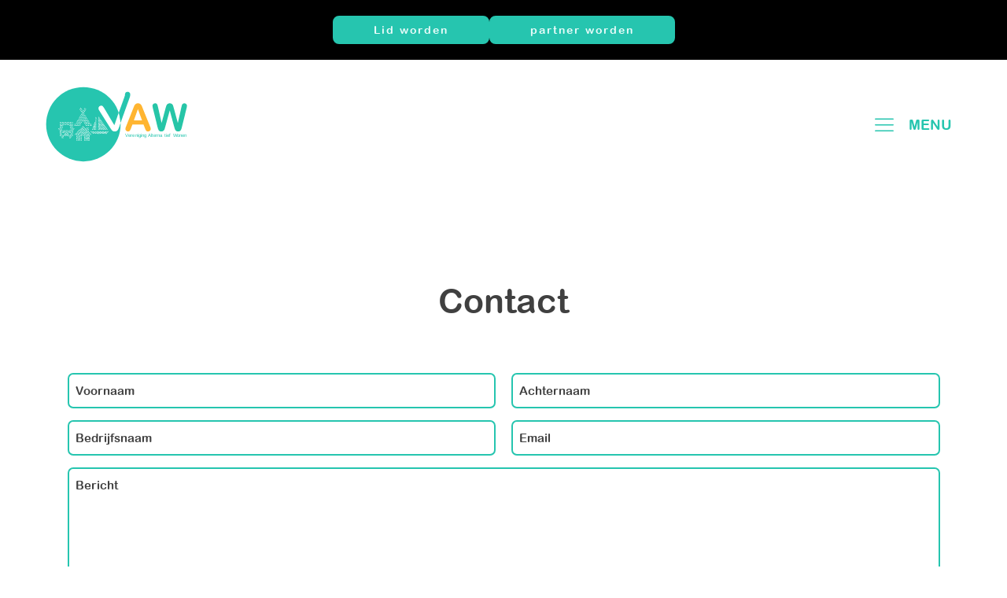

--- FILE ---
content_type: text/html; charset=UTF-8
request_url: https://alternatiefwonen.eu/contact/
body_size: 15688
content:
<!DOCTYPE html>
<html lang="nl-NL" >
<head>
<meta charset="UTF-8">
<meta name="viewport" content="width=device-width, initial-scale=1.0">
<!-- WP_HEAD() START -->
<title>Contact - Vereniging Alternatief Wonen</title>
<link rel="preload" as="style" href="https://fonts.googleapis.com/css?family=arlrdbd:100,200,300,400,500,600,700,800,900|arlrdbd:100,200,300,400,500,600,700,800,900" >
<link rel="stylesheet" href="https://fonts.googleapis.com/css?family=arlrdbd:100,200,300,400,500,600,700,800,900|arlrdbd:100,200,300,400,500,600,700,800,900">
<meta name="robots" content="index, follow, max-snippet:-1, max-image-preview:large, max-video-preview:-1">
<link rel="canonical" href="https://alternatiefwonen.eu/contact/">
<meta property="og:url" content="https://alternatiefwonen.eu/contact/">
<meta property="og:site_name" content="Vereniging Alternatief Wonen">
<meta property="og:locale" content="nl_NL">
<meta property="og:type" content="article">
<meta property="article:author" content="">
<meta property="article:publisher" content="">
<meta property="og:title" content="Contact - Vereniging Alternatief Wonen">
<meta property="fb:pages" content="">
<meta property="fb:admins" content="">
<meta property="fb:app_id" content="">
<meta name="twitter:card" content="summary">
<meta name="twitter:site" content="">
<meta name="twitter:creator" content="">
<meta name="twitter:title" content="Contact - Vereniging Alternatief Wonen">
<link rel="alternate" title="oEmbed (JSON)" type="application/json+oembed" href="https://alternatiefwonen.eu/wp-json/oembed/1.0/embed?url=https%3A%2F%2Falternatiefwonen.eu%2Fcontact%2F" />
<link rel="alternate" title="oEmbed (XML)" type="text/xml+oembed" href="https://alternatiefwonen.eu/wp-json/oembed/1.0/embed?url=https%3A%2F%2Falternatiefwonen.eu%2Fcontact%2F&#038;format=xml" />
<link id="MA_CustomFonts" itemprop="stylesheet" href="//alternatiefwonen.eu/wp-content/uploads/fonts/ma_customfonts.css?70307cb3" rel="stylesheet" type="text/css" /><style id='wp-img-auto-sizes-contain-inline-css' type='text/css'>
img:is([sizes=auto i],[sizes^="auto," i]){contain-intrinsic-size:3000px 1500px}
/*# sourceURL=wp-img-auto-sizes-contain-inline-css */
</style>
<style id='wp-block-library-inline-css' type='text/css'>
:root{--wp-block-synced-color:#7a00df;--wp-block-synced-color--rgb:122,0,223;--wp-bound-block-color:var(--wp-block-synced-color);--wp-editor-canvas-background:#ddd;--wp-admin-theme-color:#007cba;--wp-admin-theme-color--rgb:0,124,186;--wp-admin-theme-color-darker-10:#006ba1;--wp-admin-theme-color-darker-10--rgb:0,107,160.5;--wp-admin-theme-color-darker-20:#005a87;--wp-admin-theme-color-darker-20--rgb:0,90,135;--wp-admin-border-width-focus:2px}@media (min-resolution:192dpi){:root{--wp-admin-border-width-focus:1.5px}}.wp-element-button{cursor:pointer}:root .has-very-light-gray-background-color{background-color:#eee}:root .has-very-dark-gray-background-color{background-color:#313131}:root .has-very-light-gray-color{color:#eee}:root .has-very-dark-gray-color{color:#313131}:root .has-vivid-green-cyan-to-vivid-cyan-blue-gradient-background{background:linear-gradient(135deg,#00d084,#0693e3)}:root .has-purple-crush-gradient-background{background:linear-gradient(135deg,#34e2e4,#4721fb 50%,#ab1dfe)}:root .has-hazy-dawn-gradient-background{background:linear-gradient(135deg,#faaca8,#dad0ec)}:root .has-subdued-olive-gradient-background{background:linear-gradient(135deg,#fafae1,#67a671)}:root .has-atomic-cream-gradient-background{background:linear-gradient(135deg,#fdd79a,#004a59)}:root .has-nightshade-gradient-background{background:linear-gradient(135deg,#330968,#31cdcf)}:root .has-midnight-gradient-background{background:linear-gradient(135deg,#020381,#2874fc)}:root{--wp--preset--font-size--normal:16px;--wp--preset--font-size--huge:42px}.has-regular-font-size{font-size:1em}.has-larger-font-size{font-size:2.625em}.has-normal-font-size{font-size:var(--wp--preset--font-size--normal)}.has-huge-font-size{font-size:var(--wp--preset--font-size--huge)}.has-text-align-center{text-align:center}.has-text-align-left{text-align:left}.has-text-align-right{text-align:right}.has-fit-text{white-space:nowrap!important}#end-resizable-editor-section{display:none}.aligncenter{clear:both}.items-justified-left{justify-content:flex-start}.items-justified-center{justify-content:center}.items-justified-right{justify-content:flex-end}.items-justified-space-between{justify-content:space-between}.screen-reader-text{border:0;clip-path:inset(50%);height:1px;margin:-1px;overflow:hidden;padding:0;position:absolute;width:1px;word-wrap:normal!important}.screen-reader-text:focus{background-color:#ddd;clip-path:none;color:#444;display:block;font-size:1em;height:auto;left:5px;line-height:normal;padding:15px 23px 14px;text-decoration:none;top:5px;width:auto;z-index:100000}html :where(.has-border-color){border-style:solid}html :where([style*=border-top-color]){border-top-style:solid}html :where([style*=border-right-color]){border-right-style:solid}html :where([style*=border-bottom-color]){border-bottom-style:solid}html :where([style*=border-left-color]){border-left-style:solid}html :where([style*=border-width]){border-style:solid}html :where([style*=border-top-width]){border-top-style:solid}html :where([style*=border-right-width]){border-right-style:solid}html :where([style*=border-bottom-width]){border-bottom-style:solid}html :where([style*=border-left-width]){border-left-style:solid}html :where(img[class*=wp-image-]){height:auto;max-width:100%}:where(figure){margin:0 0 1em}html :where(.is-position-sticky){--wp-admin--admin-bar--position-offset:var(--wp-admin--admin-bar--height,0px)}@media screen and (max-width:600px){html :where(.is-position-sticky){--wp-admin--admin-bar--position-offset:0px}}

/*# sourceURL=wp-block-library-inline-css */
</style><style id='global-styles-inline-css' type='text/css'>
:root{--wp--preset--aspect-ratio--square: 1;--wp--preset--aspect-ratio--4-3: 4/3;--wp--preset--aspect-ratio--3-4: 3/4;--wp--preset--aspect-ratio--3-2: 3/2;--wp--preset--aspect-ratio--2-3: 2/3;--wp--preset--aspect-ratio--16-9: 16/9;--wp--preset--aspect-ratio--9-16: 9/16;--wp--preset--color--black: #000000;--wp--preset--color--cyan-bluish-gray: #abb8c3;--wp--preset--color--white: #ffffff;--wp--preset--color--pale-pink: #f78da7;--wp--preset--color--vivid-red: #cf2e2e;--wp--preset--color--luminous-vivid-orange: #ff6900;--wp--preset--color--luminous-vivid-amber: #fcb900;--wp--preset--color--light-green-cyan: #7bdcb5;--wp--preset--color--vivid-green-cyan: #00d084;--wp--preset--color--pale-cyan-blue: #8ed1fc;--wp--preset--color--vivid-cyan-blue: #0693e3;--wp--preset--color--vivid-purple: #9b51e0;--wp--preset--gradient--vivid-cyan-blue-to-vivid-purple: linear-gradient(135deg,rgb(6,147,227) 0%,rgb(155,81,224) 100%);--wp--preset--gradient--light-green-cyan-to-vivid-green-cyan: linear-gradient(135deg,rgb(122,220,180) 0%,rgb(0,208,130) 100%);--wp--preset--gradient--luminous-vivid-amber-to-luminous-vivid-orange: linear-gradient(135deg,rgb(252,185,0) 0%,rgb(255,105,0) 100%);--wp--preset--gradient--luminous-vivid-orange-to-vivid-red: linear-gradient(135deg,rgb(255,105,0) 0%,rgb(207,46,46) 100%);--wp--preset--gradient--very-light-gray-to-cyan-bluish-gray: linear-gradient(135deg,rgb(238,238,238) 0%,rgb(169,184,195) 100%);--wp--preset--gradient--cool-to-warm-spectrum: linear-gradient(135deg,rgb(74,234,220) 0%,rgb(151,120,209) 20%,rgb(207,42,186) 40%,rgb(238,44,130) 60%,rgb(251,105,98) 80%,rgb(254,248,76) 100%);--wp--preset--gradient--blush-light-purple: linear-gradient(135deg,rgb(255,206,236) 0%,rgb(152,150,240) 100%);--wp--preset--gradient--blush-bordeaux: linear-gradient(135deg,rgb(254,205,165) 0%,rgb(254,45,45) 50%,rgb(107,0,62) 100%);--wp--preset--gradient--luminous-dusk: linear-gradient(135deg,rgb(255,203,112) 0%,rgb(199,81,192) 50%,rgb(65,88,208) 100%);--wp--preset--gradient--pale-ocean: linear-gradient(135deg,rgb(255,245,203) 0%,rgb(182,227,212) 50%,rgb(51,167,181) 100%);--wp--preset--gradient--electric-grass: linear-gradient(135deg,rgb(202,248,128) 0%,rgb(113,206,126) 100%);--wp--preset--gradient--midnight: linear-gradient(135deg,rgb(2,3,129) 0%,rgb(40,116,252) 100%);--wp--preset--font-size--small: 13px;--wp--preset--font-size--medium: 20px;--wp--preset--font-size--large: 36px;--wp--preset--font-size--x-large: 42px;--wp--preset--spacing--20: 0.44rem;--wp--preset--spacing--30: 0.67rem;--wp--preset--spacing--40: 1rem;--wp--preset--spacing--50: 1.5rem;--wp--preset--spacing--60: 2.25rem;--wp--preset--spacing--70: 3.38rem;--wp--preset--spacing--80: 5.06rem;--wp--preset--shadow--natural: 6px 6px 9px rgba(0, 0, 0, 0.2);--wp--preset--shadow--deep: 12px 12px 50px rgba(0, 0, 0, 0.4);--wp--preset--shadow--sharp: 6px 6px 0px rgba(0, 0, 0, 0.2);--wp--preset--shadow--outlined: 6px 6px 0px -3px rgb(255, 255, 255), 6px 6px rgb(0, 0, 0);--wp--preset--shadow--crisp: 6px 6px 0px rgb(0, 0, 0);}:where(.is-layout-flex){gap: 0.5em;}:where(.is-layout-grid){gap: 0.5em;}body .is-layout-flex{display: flex;}.is-layout-flex{flex-wrap: wrap;align-items: center;}.is-layout-flex > :is(*, div){margin: 0;}body .is-layout-grid{display: grid;}.is-layout-grid > :is(*, div){margin: 0;}:where(.wp-block-columns.is-layout-flex){gap: 2em;}:where(.wp-block-columns.is-layout-grid){gap: 2em;}:where(.wp-block-post-template.is-layout-flex){gap: 1.25em;}:where(.wp-block-post-template.is-layout-grid){gap: 1.25em;}.has-black-color{color: var(--wp--preset--color--black) !important;}.has-cyan-bluish-gray-color{color: var(--wp--preset--color--cyan-bluish-gray) !important;}.has-white-color{color: var(--wp--preset--color--white) !important;}.has-pale-pink-color{color: var(--wp--preset--color--pale-pink) !important;}.has-vivid-red-color{color: var(--wp--preset--color--vivid-red) !important;}.has-luminous-vivid-orange-color{color: var(--wp--preset--color--luminous-vivid-orange) !important;}.has-luminous-vivid-amber-color{color: var(--wp--preset--color--luminous-vivid-amber) !important;}.has-light-green-cyan-color{color: var(--wp--preset--color--light-green-cyan) !important;}.has-vivid-green-cyan-color{color: var(--wp--preset--color--vivid-green-cyan) !important;}.has-pale-cyan-blue-color{color: var(--wp--preset--color--pale-cyan-blue) !important;}.has-vivid-cyan-blue-color{color: var(--wp--preset--color--vivid-cyan-blue) !important;}.has-vivid-purple-color{color: var(--wp--preset--color--vivid-purple) !important;}.has-black-background-color{background-color: var(--wp--preset--color--black) !important;}.has-cyan-bluish-gray-background-color{background-color: var(--wp--preset--color--cyan-bluish-gray) !important;}.has-white-background-color{background-color: var(--wp--preset--color--white) !important;}.has-pale-pink-background-color{background-color: var(--wp--preset--color--pale-pink) !important;}.has-vivid-red-background-color{background-color: var(--wp--preset--color--vivid-red) !important;}.has-luminous-vivid-orange-background-color{background-color: var(--wp--preset--color--luminous-vivid-orange) !important;}.has-luminous-vivid-amber-background-color{background-color: var(--wp--preset--color--luminous-vivid-amber) !important;}.has-light-green-cyan-background-color{background-color: var(--wp--preset--color--light-green-cyan) !important;}.has-vivid-green-cyan-background-color{background-color: var(--wp--preset--color--vivid-green-cyan) !important;}.has-pale-cyan-blue-background-color{background-color: var(--wp--preset--color--pale-cyan-blue) !important;}.has-vivid-cyan-blue-background-color{background-color: var(--wp--preset--color--vivid-cyan-blue) !important;}.has-vivid-purple-background-color{background-color: var(--wp--preset--color--vivid-purple) !important;}.has-black-border-color{border-color: var(--wp--preset--color--black) !important;}.has-cyan-bluish-gray-border-color{border-color: var(--wp--preset--color--cyan-bluish-gray) !important;}.has-white-border-color{border-color: var(--wp--preset--color--white) !important;}.has-pale-pink-border-color{border-color: var(--wp--preset--color--pale-pink) !important;}.has-vivid-red-border-color{border-color: var(--wp--preset--color--vivid-red) !important;}.has-luminous-vivid-orange-border-color{border-color: var(--wp--preset--color--luminous-vivid-orange) !important;}.has-luminous-vivid-amber-border-color{border-color: var(--wp--preset--color--luminous-vivid-amber) !important;}.has-light-green-cyan-border-color{border-color: var(--wp--preset--color--light-green-cyan) !important;}.has-vivid-green-cyan-border-color{border-color: var(--wp--preset--color--vivid-green-cyan) !important;}.has-pale-cyan-blue-border-color{border-color: var(--wp--preset--color--pale-cyan-blue) !important;}.has-vivid-cyan-blue-border-color{border-color: var(--wp--preset--color--vivid-cyan-blue) !important;}.has-vivid-purple-border-color{border-color: var(--wp--preset--color--vivid-purple) !important;}.has-vivid-cyan-blue-to-vivid-purple-gradient-background{background: var(--wp--preset--gradient--vivid-cyan-blue-to-vivid-purple) !important;}.has-light-green-cyan-to-vivid-green-cyan-gradient-background{background: var(--wp--preset--gradient--light-green-cyan-to-vivid-green-cyan) !important;}.has-luminous-vivid-amber-to-luminous-vivid-orange-gradient-background{background: var(--wp--preset--gradient--luminous-vivid-amber-to-luminous-vivid-orange) !important;}.has-luminous-vivid-orange-to-vivid-red-gradient-background{background: var(--wp--preset--gradient--luminous-vivid-orange-to-vivid-red) !important;}.has-very-light-gray-to-cyan-bluish-gray-gradient-background{background: var(--wp--preset--gradient--very-light-gray-to-cyan-bluish-gray) !important;}.has-cool-to-warm-spectrum-gradient-background{background: var(--wp--preset--gradient--cool-to-warm-spectrum) !important;}.has-blush-light-purple-gradient-background{background: var(--wp--preset--gradient--blush-light-purple) !important;}.has-blush-bordeaux-gradient-background{background: var(--wp--preset--gradient--blush-bordeaux) !important;}.has-luminous-dusk-gradient-background{background: var(--wp--preset--gradient--luminous-dusk) !important;}.has-pale-ocean-gradient-background{background: var(--wp--preset--gradient--pale-ocean) !important;}.has-electric-grass-gradient-background{background: var(--wp--preset--gradient--electric-grass) !important;}.has-midnight-gradient-background{background: var(--wp--preset--gradient--midnight) !important;}.has-small-font-size{font-size: var(--wp--preset--font-size--small) !important;}.has-medium-font-size{font-size: var(--wp--preset--font-size--medium) !important;}.has-large-font-size{font-size: var(--wp--preset--font-size--large) !important;}.has-x-large-font-size{font-size: var(--wp--preset--font-size--x-large) !important;}
/*# sourceURL=global-styles-inline-css */
</style>

<style id='classic-theme-styles-inline-css' type='text/css'>
/*! This file is auto-generated */
.wp-block-button__link{color:#fff;background-color:#32373c;border-radius:9999px;box-shadow:none;text-decoration:none;padding:calc(.667em + 2px) calc(1.333em + 2px);font-size:1.125em}.wp-block-file__button{background:#32373c;color:#fff;text-decoration:none}
/*# sourceURL=/wp-includes/css/classic-themes.min.css */
</style>
<link rel='stylesheet' id='automaticcss-core-css' href='https://alternatiefwonen.eu/wp-content/uploads/automatic-css/automatic.css?ver=1704396690' type='text/css' media='all' />
<link rel='stylesheet' id='oxygen-css' href='https://alternatiefwonen.eu/wp-content/plugins/oxygen/component-framework/oxygen.css?ver=4.9.2' type='text/css' media='all' />
<script type="text/javascript" src="https://alternatiefwonen.eu/wp-includes/js/jquery/jquery.min.js?ver=3.7.1" id="jquery-core-js"></script>
<link rel="https://api.w.org/" href="https://alternatiefwonen.eu/wp-json/" /><link rel="alternate" title="JSON" type="application/json" href="https://alternatiefwonen.eu/wp-json/wp/v2/pages/17" /><link rel="EditURI" type="application/rsd+xml" title="RSD" href="https://alternatiefwonen.eu/xmlrpc.php?rsd" />
<meta name="generator" content="WordPress 6.9" />
<link rel='shortlink' href='https://alternatiefwonen.eu/?p=17' />
<!-- Analytics by WP Statistics - https://wp-statistics.com -->
<link rel="icon" href="https://alternatiefwonen.eu/wp-content/uploads/2022/01/cropped-Logo-VAW-alleen-iconen-PNG-32x32.png" sizes="32x32" />
<link rel="icon" href="https://alternatiefwonen.eu/wp-content/uploads/2022/01/cropped-Logo-VAW-alleen-iconen-PNG-192x192.png" sizes="192x192" />
<link rel="apple-touch-icon" href="https://alternatiefwonen.eu/wp-content/uploads/2022/01/cropped-Logo-VAW-alleen-iconen-PNG-180x180.png" />
<meta name="msapplication-TileImage" content="https://alternatiefwonen.eu/wp-content/uploads/2022/01/cropped-Logo-VAW-alleen-iconen-PNG-270x270.png" />
<link rel='stylesheet' id='oxygen-cache-1179-css' href='//alternatiefwonen.eu/wp-content/uploads/oxygen/css/1179.css?cache=1739796082&#038;ver=6.9' type='text/css' media='all' />
<link rel='stylesheet' id='oxygen-cache-37-css' href='//alternatiefwonen.eu/wp-content/uploads/oxygen/css/37.css?cache=1736882452&#038;ver=6.9' type='text/css' media='all' />
<link rel='stylesheet' id='oxygen-cache-17-css' href='//alternatiefwonen.eu/wp-content/uploads/oxygen/css/17.css?cache=1663927993&#038;ver=6.9' type='text/css' media='all' />
<link rel='stylesheet' id='oxygen-universal-styles-css' href='//alternatiefwonen.eu/wp-content/uploads/oxygen/css/universal.css?cache=1744114745&#038;ver=6.9' type='text/css' media='all' />
<link rel='stylesheet' id='automaticcss-oxygen-css' href='https://alternatiefwonen.eu/wp-content/uploads/automatic-css/automatic-oxygen.css?ver=1704396690' type='text/css' media='all' />
<!-- END OF WP_HEAD() -->
<link rel='stylesheet' id='oxygen-aos-css' href='https://alternatiefwonen.eu/wp-content/plugins/oxygen/component-framework/vendor/aos/aos.css?ver=6.9' type='text/css' media='all' />
<link rel='stylesheet' id='piotnetforms-fontawesome-style-css' href='https://alternatiefwonen.eu/wp-content/plugins/piotnetforms-pro/assets/css/minify/fontawesome.min.css?ver=2.1.39' type='text/css' media='all' />
<link rel='stylesheet' id='piotnetforms-style-css' href='https://alternatiefwonen.eu/wp-content/plugins/piotnetforms-pro/assets/css/minify/frontend.min.css?ver=2.1.39' type='text/css' media='all' />
<link rel='stylesheet' id='piotnetforms-global-style-css' href='https://alternatiefwonen.eu/wp-content/uploads/piotnetforms/css/global.css?ver=15' type='text/css' media='all' />
<link rel='stylesheet' id='fluent-form-styles-css' href='https://alternatiefwonen.eu/wp-content/plugins/fluentform/assets/css/fluent-forms-public.css?ver=6.1.12' type='text/css' media='all' />
<link rel='stylesheet' id='fluentform-public-default-css' href='https://alternatiefwonen.eu/wp-content/plugins/fluentform/assets/css/fluentform-public-default.css?ver=6.1.12' type='text/css' media='all' />
</head>
<body class="wp-singular page-template-default page page-id-17 wp-theme-oxygen-is-not-a-theme  wp-embed-responsive oxygen-body piotnetforms-edit" >




						<div id="top" class="ct-div-block" ></div><header id="_header-161-37" class="oxy-header-wrapper oxy-sticky-header oxy-overlay-header oxy-header " ><div id="_header_row-261-37" class="oxygen-hide-in-sticky oxy-header-row" ><div class="oxy-header-container"><div id="_header_left-262-37" class="oxy-header-left" ></div><div id="_header_center-263-37" class="oxy-header-center" ><div id="div_block-267-37" class="ct-div-block gap--xs" ><a id="link_text-260-37" class="ct-link-text md-btn-primary btn--typografie md-btn-extra-feutures md-btn-s" href="/lidworden" target="_self"  >Lid worden</a><a id="link_text-268-37" class="ct-link-text md-btn-primary btn--typografie md-btn-extra-feutures md-btn-s" href="/partnerworden" target="_self"  >partner worden</a></div></div><div id="_header_right-264-37" class="oxy-header-right" ></div></div></div><div id="_header_row-162-37" class="oxygen-hide-in-sticky oxy-header-row " ><div class="oxy-header-container"><div id="_header_left-163-37" class="oxy-header-left" ><a id="link-169-37" class="ct-link" href="/" target="_self"  ><img  id="image-170-37" alt="" src="https://alternatiefwonen.eu/wp-content/uploads/2022/01/Logo-VAW-SVG.svg" class="ct-image "/></a></div><div id="_header_center-168-37" class="oxy-header-center" ></div><div id="_header_right-171-37" class="oxy-header-right" >
		<div id="-pro-menu-172-37" class="oxy-pro-menu  " ><div class="oxy-pro-menu-mobile-open-icon  oxy-pro-menu-off-canvas-trigger oxy-pro-menu-off-canvas-left" data-off-canvas-alignment="left"><svg id="-pro-menu-172-37-open-icon"><use xlink:href="#Lineariconsicon-menu"></use></svg>menu</div>

                
        <div class="oxy-pro-menu-container  oxy-pro-menu-dropdown-links-visible-on-mobile oxy-pro-menu-show-dropdown" data-aos-duration="400" 

             data-oxy-pro-menu-dropdown-animation="fade"
             data-oxy-pro-menu-dropdown-animation-duration="0.4"
             data-entire-parent-toggles-dropdown="true"

                          data-oxy-pro-menu-off-canvas-animation="fade-right"
             
                          data-oxy-pro-menu-dropdown-animation-duration="0.4"
             
                          data-oxy-pro-menu-dropdown-links-on-mobile="show in line">
             
            <div class="menu-main-container"><ul id="menu-main" class="oxy-pro-menu-list"><li id="menu-item-24" class="menu-item menu-item-type-post_type menu-item-object-page menu-item-home menu-item-24"><a href="https://alternatiefwonen.eu/">Home</a></li>
<li id="menu-item-617" class="menu-item menu-item-type-post_type_archive menu-item-object-woonvormen menu-item-has-children menu-item-617"><a href="https://alternatiefwonen.eu/woonvormen/">Woonvormen</a>
<ul class="sub-menu">
	<li id="menu-item-790" class="menu-item menu-item-type-post_type menu-item-object-woonvormen menu-item-790"><a href="https://alternatiefwonen.eu/woonvormen/camper-busjes/">RV LIFE</a></li>
	<li id="menu-item-789" class="menu-item menu-item-type-post_type menu-item-object-woonvormen menu-item-789"><a href="https://alternatiefwonen.eu/woonvormen/camper/">Camper</a></li>
	<li id="menu-item-788" class="menu-item menu-item-type-post_type menu-item-object-woonvormen menu-item-788"><a href="https://alternatiefwonen.eu/woonvormen/vanlife/">Vanlife</a></li>
	<li id="menu-item-787" class="menu-item menu-item-type-post_type menu-item-object-woonvormen menu-item-787"><a href="https://alternatiefwonen.eu/woonvormen/touringcars-lijnbussen/">Touringcars &#038; lijnbussen.</a></li>
	<li id="menu-item-786" class="menu-item menu-item-type-post_type menu-item-object-woonvormen menu-item-786"><a href="https://alternatiefwonen.eu/woonvormen/vrachtwagens-opleggers/">Vrachtwagens &#038; opleggers.</a></li>
	<li id="menu-item-785" class="menu-item menu-item-type-post_type menu-item-object-woonvormen menu-item-785"><a href="https://alternatiefwonen.eu/woonvormen/caravans-aanhangers/">Caravans &#038; Aanhangers</a></li>
	<li id="menu-item-784" class="menu-item menu-item-type-post_type menu-item-object-woonvormen menu-item-784"><a href="https://alternatiefwonen.eu/woonvormen/boten-schepen/">Boten &#038; Schepen</a></li>
	<li id="menu-item-783" class="menu-item menu-item-type-post_type menu-item-object-woonvormen menu-item-783"><a href="https://alternatiefwonen.eu/woonvormen/yurt/">Yurt</a></li>
	<li id="menu-item-782" class="menu-item menu-item-type-post_type menu-item-object-woonvormen menu-item-782"><a href="https://alternatiefwonen.eu/woonvormen/tiny-houses/">Tiny houses</a></li>
</ul>
</li>
<li id="menu-item-629" class="menu-item menu-item-type-post_type_archive menu-item-object-diensten menu-item-has-children menu-item-629"><a href="https://alternatiefwonen.eu/diensten/">Diensten</a>
<ul class="sub-menu">
	<li id="menu-item-896" class="menu-item menu-item-type-post_type menu-item-object-diensten menu-item-896"><a href="https://alternatiefwonen.eu/diensten/opleiding-en-training/">Opleiding en Training</a></li>
	<li id="menu-item-897" class="menu-item menu-item-type-post_type menu-item-object-diensten menu-item-897"><a href="https://alternatiefwonen.eu/diensten/technische-ondersteuning/">Technische ondersteuning</a></li>
	<li id="menu-item-898" class="menu-item menu-item-type-post_type menu-item-object-diensten menu-item-898"><a href="https://alternatiefwonen.eu/diensten/psychische-ondersteuning/">Psychische ondersteuning</a></li>
	<li id="menu-item-899" class="menu-item menu-item-type-post_type menu-item-object-diensten menu-item-899"><a href="https://alternatiefwonen.eu/diensten/juridisch-advies/">Juridisch advies</a></li>
	<li id="menu-item-900" class="menu-item menu-item-type-post_type menu-item-object-diensten menu-item-900"><a href="https://alternatiefwonen.eu/diensten/verzekeringen/">Verzekeringen</a></li>
	<li id="menu-item-901" class="menu-item menu-item-type-post_type menu-item-object-diensten menu-item-901"><a href="https://alternatiefwonen.eu/diensten/kennisbank/">Kennisbank</a></li>
	<li id="menu-item-902" class="menu-item menu-item-type-post_type menu-item-object-diensten menu-item-902"><a href="https://alternatiefwonen.eu/diensten/867/">Info &#038; advies</a></li>
	<li id="menu-item-903" class="menu-item menu-item-type-post_type menu-item-object-diensten menu-item-903"><a href="https://alternatiefwonen.eu/diensten/financiele-ondersteuning/">Financiele ondersteuning</a></li>
</ul>
</li>
<li id="menu-item-616" class="menu-item menu-item-type-post_type menu-item-object-page menu-item-has-children menu-item-616"><a href="https://alternatiefwonen.eu/over-ons/">Over ons</a>
<ul class="sub-menu">
	<li id="menu-item-959" class="menu-item menu-item-type-post_type menu-item-object-page menu-item-959"><a href="https://alternatiefwonen.eu/missie-en-visie/">Missie en Visie</a></li>
	<li id="menu-item-927" class="menu-item menu-item-type-post_type menu-item-object-page menu-item-927"><a href="https://alternatiefwonen.eu/statuten/">Statuten</a></li>
	<li id="menu-item-916" class="menu-item menu-item-type-taxonomy menu-item-object-category menu-item-916"><a href="https://alternatiefwonen.eu/category/actueel/">Actueel</a></li>
	<li id="menu-item-917" class="menu-item menu-item-type-taxonomy menu-item-object-category menu-item-917"><a href="https://alternatiefwonen.eu/category/agenda/">Agenda</a></li>
	<li id="menu-item-921" class="menu-item menu-item-type-taxonomy menu-item-object-category menu-item-921"><a href="https://alternatiefwonen.eu/category/blogberichten/">Blogberichten</a></li>
	<li id="menu-item-909" class="menu-item menu-item-type-taxonomy menu-item-object-category menu-item-909"><a href="https://alternatiefwonen.eu/category/nieuws/">Nieuws</a></li>
</ul>
</li>
<li id="menu-item-1036" class="menu-item menu-item-type-post_type_archive menu-item-object-partners menu-item-1036"><a href="https://alternatiefwonen.eu/partners/">Partners</a></li>
<li id="menu-item-23" class="menu-item menu-item-type-post_type menu-item-object-page current-menu-item page_item page-item-17 current_page_item menu-item-23"><a href="https://alternatiefwonen.eu/contact/" aria-current="page">Contact</a></li>
</ul></div>
            <div class="oxy-pro-menu-mobile-close-icon"><svg id="svg--pro-menu-172-37"><use xlink:href="#Lineariconsicon-cross"></use></svg></div>

        </div>

        </div>

		<script type="text/javascript">
			jQuery('#-pro-menu-172-37 .oxy-pro-menu-show-dropdown .menu-item-has-children > a', 'body').each(function(){
                jQuery(this).append('<div class="oxy-pro-menu-dropdown-icon-click-area"><svg class="oxy-pro-menu-dropdown-icon"><use xlink:href="#FontAwesomeicon-angle-down"></use></svg></div>');
            });
            jQuery('#-pro-menu-172-37 .oxy-pro-menu-show-dropdown .menu-item:not(.menu-item-has-children) > a', 'body').each(function(){
                jQuery(this).append('<div class="oxy-pro-menu-dropdown-icon-click-area"></div>');
            });			</script></div></div></div><div id="_header_row-173-37" class="oxygen-show-in-sticky-only oxy-header-row" ><div class="oxy-header-container"><div id="_header_left-174-37" class="oxy-header-left" ><a id="link-180-37" class="ct-link " href="/" target="_self"  ><img  id="image-233-37" alt="" src="https://alternatiefwonen.eu/wp-content/uploads/2022/01/Logo-VAW-SVG.svg" class="ct-image "/></a></div><div id="_header_center-179-37" class="oxy-header-center" ><div id="div_block-276-37" class="ct-div-block gap--xs" ><a id="link_text-277-37" class="ct-link-text md-btn-primary btn--typografie md-btn-extra-feutures md-btn-s" href="/lidworden" target="_self"  >Lid worden</a><a id="link_text-278-37" class="ct-link-text md-btn-primary btn--typografie md-btn-extra-feutures md-btn-s" href="/partnerworden" target="_self"  >partner worden</a></div></div><div id="_header_right-182-37" class="oxy-header-right" >
		<div id="-pro-menu-183-37" class="oxy-pro-menu  " ><div class="oxy-pro-menu-mobile-open-icon  oxy-pro-menu-off-canvas-trigger oxy-pro-menu-off-canvas-left" data-off-canvas-alignment="left"><svg id="-pro-menu-183-37-open-icon"><use xlink:href="#Lineariconsicon-menu"></use></svg></div>

                
        <div class="oxy-pro-menu-container  oxy-pro-menu-dropdown-links-visible-on-mobile oxy-pro-menu-show-dropdown" data-aos-duration="400" 

             data-oxy-pro-menu-dropdown-animation="fade"
             data-oxy-pro-menu-dropdown-animation-duration="0.4"
             data-entire-parent-toggles-dropdown="true"

                          data-oxy-pro-menu-off-canvas-animation="fade-right"
             
                          data-oxy-pro-menu-dropdown-animation-duration="0.4"
             
                          data-oxy-pro-menu-dropdown-links-on-mobile="show in line">
             
            <div class="menu-main-container"><ul id="menu-main-1" class="oxy-pro-menu-list"><li class="menu-item menu-item-type-post_type menu-item-object-page menu-item-home menu-item-24"><a href="https://alternatiefwonen.eu/">Home</a></li>
<li class="menu-item menu-item-type-post_type_archive menu-item-object-woonvormen menu-item-has-children menu-item-617"><a href="https://alternatiefwonen.eu/woonvormen/">Woonvormen</a>
<ul class="sub-menu">
	<li class="menu-item menu-item-type-post_type menu-item-object-woonvormen menu-item-790"><a href="https://alternatiefwonen.eu/woonvormen/camper-busjes/">RV LIFE</a></li>
	<li class="menu-item menu-item-type-post_type menu-item-object-woonvormen menu-item-789"><a href="https://alternatiefwonen.eu/woonvormen/camper/">Camper</a></li>
	<li class="menu-item menu-item-type-post_type menu-item-object-woonvormen menu-item-788"><a href="https://alternatiefwonen.eu/woonvormen/vanlife/">Vanlife</a></li>
	<li class="menu-item menu-item-type-post_type menu-item-object-woonvormen menu-item-787"><a href="https://alternatiefwonen.eu/woonvormen/touringcars-lijnbussen/">Touringcars &#038; lijnbussen.</a></li>
	<li class="menu-item menu-item-type-post_type menu-item-object-woonvormen menu-item-786"><a href="https://alternatiefwonen.eu/woonvormen/vrachtwagens-opleggers/">Vrachtwagens &#038; opleggers.</a></li>
	<li class="menu-item menu-item-type-post_type menu-item-object-woonvormen menu-item-785"><a href="https://alternatiefwonen.eu/woonvormen/caravans-aanhangers/">Caravans &#038; Aanhangers</a></li>
	<li class="menu-item menu-item-type-post_type menu-item-object-woonvormen menu-item-784"><a href="https://alternatiefwonen.eu/woonvormen/boten-schepen/">Boten &#038; Schepen</a></li>
	<li class="menu-item menu-item-type-post_type menu-item-object-woonvormen menu-item-783"><a href="https://alternatiefwonen.eu/woonvormen/yurt/">Yurt</a></li>
	<li class="menu-item menu-item-type-post_type menu-item-object-woonvormen menu-item-782"><a href="https://alternatiefwonen.eu/woonvormen/tiny-houses/">Tiny houses</a></li>
</ul>
</li>
<li class="menu-item menu-item-type-post_type_archive menu-item-object-diensten menu-item-has-children menu-item-629"><a href="https://alternatiefwonen.eu/diensten/">Diensten</a>
<ul class="sub-menu">
	<li class="menu-item menu-item-type-post_type menu-item-object-diensten menu-item-896"><a href="https://alternatiefwonen.eu/diensten/opleiding-en-training/">Opleiding en Training</a></li>
	<li class="menu-item menu-item-type-post_type menu-item-object-diensten menu-item-897"><a href="https://alternatiefwonen.eu/diensten/technische-ondersteuning/">Technische ondersteuning</a></li>
	<li class="menu-item menu-item-type-post_type menu-item-object-diensten menu-item-898"><a href="https://alternatiefwonen.eu/diensten/psychische-ondersteuning/">Psychische ondersteuning</a></li>
	<li class="menu-item menu-item-type-post_type menu-item-object-diensten menu-item-899"><a href="https://alternatiefwonen.eu/diensten/juridisch-advies/">Juridisch advies</a></li>
	<li class="menu-item menu-item-type-post_type menu-item-object-diensten menu-item-900"><a href="https://alternatiefwonen.eu/diensten/verzekeringen/">Verzekeringen</a></li>
	<li class="menu-item menu-item-type-post_type menu-item-object-diensten menu-item-901"><a href="https://alternatiefwonen.eu/diensten/kennisbank/">Kennisbank</a></li>
	<li class="menu-item menu-item-type-post_type menu-item-object-diensten menu-item-902"><a href="https://alternatiefwonen.eu/diensten/867/">Info &#038; advies</a></li>
	<li class="menu-item menu-item-type-post_type menu-item-object-diensten menu-item-903"><a href="https://alternatiefwonen.eu/diensten/financiele-ondersteuning/">Financiele ondersteuning</a></li>
</ul>
</li>
<li class="menu-item menu-item-type-post_type menu-item-object-page menu-item-has-children menu-item-616"><a href="https://alternatiefwonen.eu/over-ons/">Over ons</a>
<ul class="sub-menu">
	<li class="menu-item menu-item-type-post_type menu-item-object-page menu-item-959"><a href="https://alternatiefwonen.eu/missie-en-visie/">Missie en Visie</a></li>
	<li class="menu-item menu-item-type-post_type menu-item-object-page menu-item-927"><a href="https://alternatiefwonen.eu/statuten/">Statuten</a></li>
	<li class="menu-item menu-item-type-taxonomy menu-item-object-category menu-item-916"><a href="https://alternatiefwonen.eu/category/actueel/">Actueel</a></li>
	<li class="menu-item menu-item-type-taxonomy menu-item-object-category menu-item-917"><a href="https://alternatiefwonen.eu/category/agenda/">Agenda</a></li>
	<li class="menu-item menu-item-type-taxonomy menu-item-object-category menu-item-921"><a href="https://alternatiefwonen.eu/category/blogberichten/">Blogberichten</a></li>
	<li class="menu-item menu-item-type-taxonomy menu-item-object-category menu-item-909"><a href="https://alternatiefwonen.eu/category/nieuws/">Nieuws</a></li>
</ul>
</li>
<li class="menu-item menu-item-type-post_type_archive menu-item-object-partners menu-item-1036"><a href="https://alternatiefwonen.eu/partners/">Partners</a></li>
<li class="menu-item menu-item-type-post_type menu-item-object-page current-menu-item page_item page-item-17 current_page_item menu-item-23"><a href="https://alternatiefwonen.eu/contact/" aria-current="page">Contact</a></li>
</ul></div>
            <div class="oxy-pro-menu-mobile-close-icon"><svg id="svg--pro-menu-183-37"><use xlink:href="#Lineariconsicon-cross"></use></svg></div>

        </div>

        </div>

		<script type="text/javascript">
			jQuery('#-pro-menu-183-37 .oxy-pro-menu-show-dropdown .menu-item-has-children > a', 'body').each(function(){
                jQuery(this).append('<div class="oxy-pro-menu-dropdown-icon-click-area"><svg class="oxy-pro-menu-dropdown-icon"><use xlink:href="#FontAwesomeicon-angle-down"></use></svg></div>');
            });
            jQuery('#-pro-menu-183-37 .oxy-pro-menu-show-dropdown .menu-item:not(.menu-item-has-children) > a', 'body').each(function(){
                jQuery(this).append('<div class="oxy-pro-menu-dropdown-icon-click-area"></div>');
            });			</script></div></div></div></header>
				<script type="text/javascript">
			jQuery(document).ready(function() {
				var selector = "#_header-161-37",
					scrollval = parseInt("300");
				if (!scrollval || scrollval < 1) {
											jQuery("body").css("margin-top", jQuery(selector).outerHeight());
						jQuery(selector).addClass("oxy-sticky-header-active");
									}
				else {
					var scrollTopOld = 0;
					jQuery(window).scroll(function() {
						if (!jQuery('body').hasClass('oxy-nav-menu-prevent-overflow')) {
							if (jQuery(this).scrollTop() > scrollval 
																) {
								if (
																		!jQuery(selector).hasClass("oxy-sticky-header-active")) {
									if (jQuery(selector).css('position')!='absolute') {
										jQuery("body").css("margin-top", jQuery(selector).outerHeight());
									}
									jQuery(selector)
										.addClass("oxy-sticky-header-active")
																			.addClass("oxy-sticky-header-fade-in");
																	}
							}
							else {
								jQuery(selector)
									.removeClass("oxy-sticky-header-fade-in")
									.removeClass("oxy-sticky-header-active");
								if (jQuery(selector).css('position')!='absolute') {
									jQuery("body").css("margin-top", "");
								}
							}
							scrollTopOld = jQuery(this).scrollTop();
						}
					})
				}
			});
		</script><div id='inner_content-6-37' class='ct-inner-content'><section id="section-2-17" class=" ct-section height--full owl--xl" ><div class="ct-section-inner-wrap"><h1 id="headline-4-17" class="ct-headline">Contact</h1>
		<div id="-piotnetforms_oxygen-3-17" class="oxy-piotnetforms-oxygen " ><div><div id="piotnetforms" class="piotnetforms piotnetforms-146" data-piotnetforms-shortcode-id="146"><form id="Contact" class="piotnetforms__form" onsubmit="return false"><div class="piotnet-section p60364995">						<div class="piotnet-section__container"
		>
		<div class="piotnet-column p34246979">						<div class="piotnet-column__inner"
			>
				
		<div class="p64688514 piotnetforms-fields-wrapper piotnetforms-labels-above">
			<div class="piotnetforms-field-type-text piotnetforms-field-group piotnetforms-column  piotnetforms-field-group-Voornaam piotnetforms-col-100 piotnetforms-field-required">
				<label style="display:none" for="form-field-Voornaam" class="piotnetforms-field-label">Voornaam</label><div data-piotnetforms-required></div><div class="piotnetforms-field-container"><input size="1" class="piotnetforms-field piotnetforms-size-" type="text" name="form_fields[Voornaam]" id="form-field-Voornaam" placeholder="Voornaam" autocomplete="on" data-piotnetforms-default-value="" required="required" aria-required="true" data-piotnetforms-id="Contact"></div>			</div>
		</div>
			
		<div class="p72315579 piotnetforms-fields-wrapper piotnetforms-labels-above">
			<div class="piotnetforms-field-type-text piotnetforms-field-group piotnetforms-column  piotnetforms-field-group-Bedrijfsnaam piotnetforms-col-100">
				<label style="display:none" for="form-field-Bedrijfsnaam" class="piotnetforms-field-label">Bedrijfsnaam</label><div data-piotnetforms-required></div><div class="piotnetforms-field-container"><input size="1" class="piotnetforms-field piotnetforms-size-" type="text" name="form_fields[Bedrijfsnaam]" id="form-field-Bedrijfsnaam" placeholder="Bedrijfsnaam" autocomplete="on" data-piotnetforms-default-value="" data-piotnetforms-id="Contact"></div>			</div>
		</div>
				</div>
		</div><div class="piotnet-column p81970248">						<div class="piotnet-column__inner"
			>
				
		<div class="p28795763 piotnetforms-fields-wrapper piotnetforms-labels-above">
			<div class="piotnetforms-field-type-text piotnetforms-field-group piotnetforms-column  piotnetforms-field-group-Achternaam piotnetforms-col-100 piotnetforms-field-required">
				<label style="display:none" for="form-field-Achternaam" class="piotnetforms-field-label">Achternaam</label><div data-piotnetforms-required></div><div class="piotnetforms-field-container"><input size="1" class="piotnetforms-field piotnetforms-size-" type="text" name="form_fields[Achternaam]" id="form-field-Achternaam" placeholder="Achternaam" autocomplete="on" data-piotnetforms-default-value="" required="required" aria-required="true" data-piotnetforms-id="Contact"></div>			</div>
		</div>
			
		<div class="p26618202 piotnetforms-fields-wrapper piotnetforms-labels-above">
			<div class="piotnetforms-field-type-email piotnetforms-field-group piotnetforms-column  piotnetforms-field-group-Email piotnetforms-col-100 piotnetforms-field-required">
				<label style="display:none" for="form-field-Email" class="piotnetforms-field-label">Email</label><div data-piotnetforms-required></div><div class="piotnetforms-field-container"><input size="1" class="piotnetforms-field piotnetforms-size-" type="email" name="form_fields[Email]" id="form-field-Email" placeholder="Email" autocomplete="on" data-piotnetforms-default-value="" required="required" aria-required="true" data-piotnetforms-id="Contact"></div>			</div>
		</div>
				</div>
		</div>			</div>
		</div><div class="piotnet-section p26971599">						<div class="piotnet-section__container"
		>
		<div class="piotnet-column p2739976">						<div class="piotnet-column__inner"
			>
				
		<div class="p49632331 piotnetforms-fields-wrapper piotnetforms-labels-above">
			<div class="piotnetforms-field-type-textarea piotnetforms-field-group piotnetforms-column  piotnetforms-field-group-Bericht piotnetforms-col-100">
				<label style="display:none" for="form-field-Bericht" class="piotnetforms-field-label">Bericht</label><div data-piotnetforms-required></div><div class="piotnetforms-field-container"><textarea class="piotnetforms-field-textual piotnetforms-field piotnetforms-size-" name="form_fields[Bericht]" id="form-field-Bericht" rows="8" placeholder="Bericht" data-piotnetforms-default-value="" data-piotnetforms-id="Contact"></textarea></div>			</div>
		</div>
			
		<div class="p4555637 piotnetforms-fields-wrapper piotnetforms-labels-above">
			<div class="piotnetforms-field-type-hidden piotnetforms-field-group piotnetforms-column  piotnetforms-field-group-Acceptatie piotnetforms-col-100 piotnetforms-field-required piotnetforms-mark-required">
				<div data-piotnetforms-required></div><div class="piotnetforms-field-container"><input size="1" class="piotnetforms-field piotnetforms-size-" type="hidden" name="form_fields[Acceptatie]" id="form-field-Acceptatie" oninvalid="this.setCustomValidity(&#039;Acceptatie&#039;)" onchange="this.setCustomValidity(&#039;&#039;)" autocomplete="on" data-piotnetforms-default-value="Deze persoon heeft het formulier op de contact pagina ingevuld" value="Deze persoon heeft het formulier op de contact pagina ingevuld" data-piotnetforms-value="Deze persoon heeft het formulier op de contact pagina ingevuld" required="required" aria-required="true" data-piotnetforms-id="Contact"></div>			</div>
		</div>
			
		<div class="p14588267 piotnetforms-fields-wrapper piotnetforms-labels-above">
			<div class="piotnetforms-field-type-acceptance piotnetforms-field-group piotnetforms-column  piotnetforms-field-group-p14588267 piotnetforms-col-100 piotnetforms-field-required piotnetforms-mark-required">
				<label style="display:none" for="form-field-p14588267" class="piotnetforms-field-label">Acceptatie</label><div data-piotnetforms-required></div><div class="piotnetforms-field-container"><div class="piotnetforms-field-subgroup piotnetforms-field-subgroup--native  piotnetforms-field-subgroup--checkbox-replacement"><span class="piotnetforms-field-option"><input class="piotnetforms-field piotnetforms-size- piotnetforms-acceptance-field" type="checkbox" name="form_fields[p14588267]" id="form-field-p14588267" oninvalid="this.setCustomValidity(&#039;Acceptatie&#039;)" onchange="this.setCustomValidity(&#039;&#039;)" autocomplete="on" data-piotnetforms-default-value="" required="required" aria-required="true" data-piotnetforms-id="Contact" value="yes"> <label for="form-field-p14588267"><span class="pf-f-o-i pf-f-o-i-has-checked"><i class="pf-f-o-i-font-awesome pf-f-o-i-font-awesome--normal far fa-check-circle"></i><i class="pf-f-o-i-font-awesome pf-f-o-i-font-awesome--checked fas fa-check-circle"></i></span>Ik geef toestemming mijn gegevens te verzamelen.</label></span></div></div>			</div>
		</div>
	
		<div class="p68152791 piotnetforms-submit piotnetforms-button-wrapper">

				<input type="hidden" name="post_id" value="146" data-piotnetforms-hidden-form-id="Contact"/>
		<input type="hidden" name="form_id" value="p68152791" data-piotnetforms-hidden-form-id="Contact"/>
		<input type="hidden" name="remote_ip" value="18.218.174.200" data-piotnetforms-hidden-form-id="Contact"/>

					<input type="hidden" name="redirect" value="/succes" data-piotnetforms-hidden-form-id="Contact" data-piotnetforms-open-new-tab=""/>
		
		
		
		
		<button class="piotnetforms-button" type="submit" role="button" data-piotnetforms-required-text="This field is required." data-piotnetforms-submit-form-id="Contact" data-piotnetforms-submit-keyboard="false" data-piotnetforms-submit-hide="false">
					<span class="piotnetforms-button-content-wrapper">
			<span class="piotnetforms-button-text piotnetforms-spinner"><span class="icon-spinner-of-dots"></span></span>
						<span class="piotnetforms-button-text">Verzenden</span>
		</span>
				</button>
		
		        		        		
		
		
        
            		<div id="piotnetforms-trigger-success-Contact" data-piotnetforms-trigger-success="Contact" style="display: none"></div>
		<div id="piotnetforms-trigger-failed-Contact" data-piotnetforms-trigger-failed="Contact" style="display: none"></div>
		<div class="piotnetforms-alert piotnetforms-alert--mail">
			<div class="piotnetforms-message piotnetforms-message-success" role="alert" data-piotnetforms-message="The form was sent successfully.">The form was sent successfully.</div>
			<div class="piotnetforms-message piotnetforms-message-danger" role="alert" data-piotnetforms-message="An error occured.">An error occured.</div>
			<!-- <div class="piotnetforms-message piotnetforms-help-inline" role="alert">Server error. Form not sent.</div> -->
		</div>
				</div>
					</div>
		</div>			</div>
		</div><link rel="stylesheet" href="https://alternatiefwonen.eu/wp-content/uploads/piotnetforms/css/146.css?ver=29" media="all"></form></div><div data-piotnetforms-ajax-url="https://alternatiefwonen.eu/wp-admin/admin-ajax.php"></div><div data-piotnetforms-plugin-url="https://alternatiefwonen.eu/wp-content/plugins"></div><div data-piotnetforms-tinymce-upload="https://alternatiefwonen.eu/wp-content/plugins/piotnetforms-pro/inc/forms/tinymce/tinymce-upload.php"></div><div data-piotnetforms-stripe-key=""></div><div class="piotnetforms-break-point" data-piotnetforms-break-point-md="1025" data-piotnetforms-break-point-lg="767"></div>			</div></div>

		</div></section></div><section id="section-605-7" class=" ct-section" ><div class="ct-section-inner-wrap"><h2 id="headline-607-7" class="ct-headline">Blijf op de hoogte</h2><div id="text_block-4-1179" class="ct-text-block" >Wil je op de hoogte blijven van de ontwikkelingen van de vereniging, schrijf je dan hier in voor onze nieuwsbrief.&nbsp;</div><div id="shortcode-606-7" class="ct-shortcode" ><div class='fluentform ff-default fluentform_wrapper_2 ffs_default_wrap'><form data-form_id="2" id="fluentform_2" class="frm-fluent-form fluent_form_2 ff-el-form-top ff_form_instance_2_1 ff-form-loading ffs_default" data-form_instance="ff_form_instance_2_1" method="POST" ><fieldset  style="border: none!important;margin: 0!important;padding: 0!important;background-color: transparent!important;box-shadow: none!important;outline: none!important; min-inline-size: 100%;">
                    <legend class="ff_screen_reader_title" style="display: block; margin: 0!important;padding: 0!important;height: 0!important;text-indent: -999999px;width: 0!important;overflow:hidden;">Inschrijven nieuwsbrief</legend><input type='hidden' name='__fluent_form_embded_post_id' value='17' /><input type="hidden" id="_fluentform_2_fluentformnonce" name="_fluentform_2_fluentformnonce" value="6c22bf0a3a" /><input type="hidden" name="_wp_http_referer" value="/contact/" /><div class='ff-el-group'><div class="ff-el-input--label ff-el-is-required asterisk-right"><label for='ff_2_email' id='label_ff_2_email' aria-label="E-mail">E-mail</label></div><div class='ff-el-input--content'><input type="email" name="email" id="ff_2_email" class="ff-el-form-control" placeholder="Email Address" data-name="email"  aria-invalid="false" aria-required=true></div></div><div data-type="name-element" data-name="names" class=" ff-field_container ff-name-field-wrapper" ><div class='ff-t-container'><div class='ff-t-cell '><div class='ff-el-group ff-el-form-top'><div class="ff-el-input--label ff-el-is-required asterisk-right"><label for='ff_2_names_first_name_' id='label_ff_2_names_first_name_' >Voornaam</label></div><div class='ff-el-input--content'><input type="text" name="names[first_name]" id="ff_2_names_first_name_" class="ff-el-form-control" placeholder="Voer je voornaam in" aria-invalid="false" aria-required=true></div></div></div><div class='ff-t-cell '><div class='ff-el-group ff-el-form-top'><div class="ff-el-input--label asterisk-right"><label for='ff_2_names_last_name_' id='label_ff_2_names_last_name_' >Achternaam</label></div><div class='ff-el-input--content'><input type="text" name="names[last_name]" id="ff_2_names_last_name_" class="ff-el-form-control" placeholder="Voer je achternaam in" aria-invalid="false" aria-required=false></div></div></div></div></div><div class='ff-el-group  ff_list_2col'><div class="ff-el-input--label ff-el-is-required asterisk-right"><label   aria-label="Status">Status</label></div><div class='ff-el-input--content'><div class='ff-el-form-check ff-el-form-check-'><label class='ff-el-form-check-label' for='input_radio_e2b221096e34f666b219950bbea4a94b'><input  type="radio" name="input_radio" data-name="input_radio" class="ff-el-form-check-input ff-el-form-check-radio" value="Particulier"  id='input_radio_e2b221096e34f666b219950bbea4a94b' aria-label='Particulier' aria-invalid='false' aria-required=true> <span>Particulier</span></label></div><div class='ff-el-form-check ff-el-form-check-'><label class='ff-el-form-check-label' for='input_radio_05c54d9709520d9a5e680b603963ed5b'><input  type="radio" name="input_radio" data-name="input_radio" class="ff-el-form-check-input ff-el-form-check-radio" value="Ondernemer"  id='input_radio_05c54d9709520d9a5e680b603963ed5b' aria-label='Ondernemer' aria-invalid='false' aria-required=true> <span>Ondernemer</span></label></div></div></div><div class='ff-el-group ff-text-left ff_submit_btn_wrapper'><button type="submit" class="ff-btn ff-btn-submit ff-btn-md ff_btn_style wpf_has_custom_css"  aria-label="Ik blijf graag op de hoogte">Ik blijf graag op de hoogte</button></div></fieldset></form><div id='fluentform_2_errors' class='ff-errors-in-stack ff_form_instance_2_1 ff-form-loading_errors ff_form_instance_2_1_errors'></div></div>            <script type="text/javascript">
                window.fluent_form_ff_form_instance_2_1 = {"id":"2","settings":{"layout":{"labelPlacement":"top","asteriskPlacement":"asterisk-right","helpMessagePlacement":"with_label","errorMessagePlacement":"inline","cssClassName":""},"restrictions":{"denyEmptySubmission":{"enabled":false}}},"form_instance":"ff_form_instance_2_1","form_id_selector":"fluentform_2","rules":{"email":{"required":{"value":true,"message":"Dit veld is vereist","global_message":"Dit veld is vereist","global":true},"email":{"value":true,"message":"Dit veld moet een geldig e-mailadres bevatten","global_message":"Dit veld moet een geldig e-mailadres bevatten","global":true}},"names[first_name]":{"required":{"value":true,"message":"Dit veld is vereist","global_message":"Dit veld is vereist","global":true}},"names[middle_name]":{"required":{"value":false,"message":"Dit veld is vereist","global_message":"Dit veld is vereist","global":true}},"names[last_name]":{"required":{"value":false,"message":"Dit veld is vereist","global_message":"Dit veld is vereist","global":true}},"input_radio":{"required":{"value":true,"message":"Dit veld is vereist","global_message":"Dit veld is vereist","global":true}}},"debounce_time":300};
                            </script>
            </div></div></section><section id="section-78-37" class=" ct-section " ><div class="ct-section-inner-wrap"><div id="div_block-195-37" class="ct-div-block stretch grid--3 grid--m-1 gap--xs" ><div id="div_block-205-37" class="ct-div-block" ><div id="text_block-83-37" class="ct-text-block " >&nbsp;© 2023 Vereniging alternatief wonen</div></div><div id="div_block-207-37" class="ct-div-block" ><div id="div_block-140-37" class="ct-div-block " ><a id="link-145-37" class="ct-link margin-right--xs" href="https://www.facebook.com/groups/334382122081945" target="_blank"  ><div id="fancy_icon-146-37" class="ct-fancy-icon md--icon--xs md--icon--primary" ><svg id="svg-fancy_icon-146-37"><use xlink:href="#FontAwesomeicon-facebook"></use></svg></div></a><a id="link-220-37" class="ct-link margin-right--xs" href="https://www.linkedin.com/in/mbijlsma/" target="_blank"  ><div id="fancy_icon-221-37" class="ct-fancy-icon md--icon--xs md--icon--primary" ><svg id="svg-fancy_icon-221-37"><use xlink:href="#FontAwesomeicon-linkedin"></use></svg></div></a><a id="link-216-37" class="ct-link margin-right--xs" href="/cdn-cgi/l/email-protection#83eaede5ecc3f4ecf1e7f3f1e6f0f0aeb2b3b4b6b0b1b6aeb7b6bbb1b4bab1ade0efecf6e7f4e2faf0e2f3f3f0ade0ecee" target="_blank"><div id="fancy_icon-217-37" class="ct-fancy-icon md--icon--xs md--icon--primary" ><svg id="svg-fancy_icon-217-37"><use xlink:href="#FontAwesomeicon-envelope-o"></use></svg></div></a></div></div><div id="div_block-209-37" class="ct-div-block " ><a id="text_block-84-37" class="ct-link-text " href="https://miekdesigns.nl" target="_blank"  >Webdesign en ontwikkeling: Miek.Designs</a></div></div></div></section>	<!-- WP_FOOTER -->
<script data-cfasync="false" src="/cdn-cgi/scripts/5c5dd728/cloudflare-static/email-decode.min.js"></script><script type="speculationrules">
{"prefetch":[{"source":"document","where":{"and":[{"href_matches":"/*"},{"not":{"href_matches":["/wp-*.php","/wp-admin/*","/wp-content/uploads/*","/wp-content/*","/wp-content/plugins/*","/wp-content/themes/generatepress/*","/wp-content/themes/oxygen-is-not-a-theme/*","/*\\?(.+)"]}},{"not":{"selector_matches":"a[rel~=\"nofollow\"]"}},{"not":{"selector_matches":".no-prefetch, .no-prefetch a"}}]},"eagerness":"conservative"}]}
</script>
<script>jQuery(document).on('click','a[href*="#"]',function(t){if(jQuery(t.target).closest('.wc-tabs').length>0){return}if(jQuery(this).is('[href="#"]')||jQuery(this).is('[href="#0"]')||jQuery(this).is('[href*="replytocom"]')){return};if(location.pathname.replace(/^\//,"")==this.pathname.replace(/^\//,"")&&location.hostname==this.hostname){var e=jQuery(this.hash);(e=e.length?e:jQuery("[name="+this.hash.slice(1)+"]")).length&&(t.preventDefault(),jQuery("html, body").animate({scrollTop:e.offset().top-100},1000))}});</script><style>.ct-FontAwesomeicon-facebook{width:0.57142857142857em}</style>
<style>.ct-FontAwesomeicon-linkedin{width:0.85714285714286em}</style>
<style>.ct-FontAwesomeicon-angle-down{width:0.64285714285714em}</style>
<?xml version="1.0"?><svg xmlns="http://www.w3.org/2000/svg" xmlns:xlink="http://www.w3.org/1999/xlink" aria-hidden="true" style="position: absolute; width: 0; height: 0; overflow: hidden;" version="1.1"><defs><symbol id="FontAwesomeicon-envelope-o" viewBox="0 0 28 28"><title>envelope-o</title><path d="M26 23.5v-12c-0.328 0.375-0.688 0.719-1.078 1.031-2.234 1.719-4.484 3.469-6.656 5.281-1.172 0.984-2.625 2.188-4.25 2.188h-0.031c-1.625 0-3.078-1.203-4.25-2.188-2.172-1.813-4.422-3.563-6.656-5.281-0.391-0.313-0.75-0.656-1.078-1.031v12c0 0.266 0.234 0.5 0.5 0.5h23c0.266 0 0.5-0.234 0.5-0.5zM26 7.078c0-0.391 0.094-1.078-0.5-1.078h-23c-0.266 0-0.5 0.234-0.5 0.5 0 1.781 0.891 3.328 2.297 4.438 2.094 1.641 4.188 3.297 6.266 4.953 0.828 0.672 2.328 2.109 3.422 2.109h0.031c1.094 0 2.594-1.437 3.422-2.109 2.078-1.656 4.172-3.313 6.266-4.953 1.016-0.797 2.297-2.531 2.297-3.859zM28 6.5v17c0 1.375-1.125 2.5-2.5 2.5h-23c-1.375 0-2.5-1.125-2.5-2.5v-17c0-1.375 1.125-2.5 2.5-2.5h23c1.375 0 2.5 1.125 2.5 2.5z"/></symbol><symbol id="FontAwesomeicon-facebook" viewBox="0 0 16 28"><title>facebook</title><path d="M14.984 0.187v4.125h-2.453c-1.922 0-2.281 0.922-2.281 2.25v2.953h4.578l-0.609 4.625h-3.969v11.859h-4.781v-11.859h-3.984v-4.625h3.984v-3.406c0-3.953 2.422-6.109 5.953-6.109 1.687 0 3.141 0.125 3.563 0.187z"/></symbol><symbol id="FontAwesomeicon-linkedin" viewBox="0 0 24 28"><title>linkedin</title><path d="M5.453 9.766v15.484h-5.156v-15.484h5.156zM5.781 4.984c0.016 1.484-1.109 2.672-2.906 2.672v0h-0.031c-1.734 0-2.844-1.188-2.844-2.672 0-1.516 1.156-2.672 2.906-2.672 1.766 0 2.859 1.156 2.875 2.672zM24 16.375v8.875h-5.141v-8.281c0-2.078-0.75-3.5-2.609-3.5-1.422 0-2.266 0.953-2.641 1.875-0.125 0.344-0.172 0.797-0.172 1.266v8.641h-5.141c0.063-14.031 0-15.484 0-15.484h5.141v2.25h-0.031c0.672-1.062 1.891-2.609 4.672-2.609 3.391 0 5.922 2.219 5.922 6.969z"/></symbol><symbol id="FontAwesomeicon-angle-down" viewBox="0 0 18 28"><title>angle-down</title><path d="M16.797 11.5c0 0.125-0.063 0.266-0.156 0.359l-7.281 7.281c-0.094 0.094-0.234 0.156-0.359 0.156s-0.266-0.063-0.359-0.156l-7.281-7.281c-0.094-0.094-0.156-0.234-0.156-0.359s0.063-0.266 0.156-0.359l0.781-0.781c0.094-0.094 0.219-0.156 0.359-0.156 0.125 0 0.266 0.063 0.359 0.156l6.141 6.141 6.141-6.141c0.094-0.094 0.234-0.156 0.359-0.156s0.266 0.063 0.359 0.156l0.781 0.781c0.094 0.094 0.156 0.234 0.156 0.359z"/></symbol></defs></svg><?xml version="1.0"?><svg xmlns="http://www.w3.org/2000/svg" xmlns:xlink="http://www.w3.org/1999/xlink" style="position: absolute; width: 0; height: 0; overflow: hidden;" version="1.1"><defs><symbol id="Lineariconsicon-cross" viewBox="0 0 20 20"><title>cross</title><path class="path1" d="M10.707 10.5l5.646-5.646c0.195-0.195 0.195-0.512 0-0.707s-0.512-0.195-0.707 0l-5.646 5.646-5.646-5.646c-0.195-0.195-0.512-0.195-0.707 0s-0.195 0.512 0 0.707l5.646 5.646-5.646 5.646c-0.195 0.195-0.195 0.512 0 0.707 0.098 0.098 0.226 0.146 0.354 0.146s0.256-0.049 0.354-0.146l5.646-5.646 5.646 5.646c0.098 0.098 0.226 0.146 0.354 0.146s0.256-0.049 0.354-0.146c0.195-0.195 0.195-0.512 0-0.707l-5.646-5.646z"/></symbol><symbol id="Lineariconsicon-menu" viewBox="0 0 20 20"><title>menu</title><path class="path1" d="M17.5 6h-15c-0.276 0-0.5-0.224-0.5-0.5s0.224-0.5 0.5-0.5h15c0.276 0 0.5 0.224 0.5 0.5s-0.224 0.5-0.5 0.5z"/><path class="path2" d="M17.5 11h-15c-0.276 0-0.5-0.224-0.5-0.5s0.224-0.5 0.5-0.5h15c0.276 0 0.5 0.224 0.5 0.5s-0.224 0.5-0.5 0.5z"/><path class="path3" d="M17.5 16h-15c-0.276 0-0.5-0.224-0.5-0.5s0.224-0.5 0.5-0.5h15c0.276 0 0.5 0.224 0.5 0.5s-0.224 0.5-0.5 0.5z"/></symbol></defs></svg>
        <script type="text/javascript">

            function oxygen_init_pro_menu() {
                jQuery('.oxy-pro-menu-container').each(function(){
                    
                    // dropdowns
                    var menu = jQuery(this),
                        animation = menu.data('oxy-pro-menu-dropdown-animation'),
                        animationDuration = menu.data('oxy-pro-menu-dropdown-animation-duration');
                    
                    jQuery('.sub-menu', menu).attr('data-aos',animation);
                    jQuery('.sub-menu', menu).attr('data-aos-duration',animationDuration*1000);

                    oxygen_offcanvas_menu_init(menu);
                    jQuery(window).resize(function(){
                        oxygen_offcanvas_menu_init(menu);
                    });

                    // let certain CSS rules know menu being initialized
                    // "10" timeout is extra just in case, "0" would be enough
                    setTimeout(function() {menu.addClass('oxy-pro-menu-init');}, 10);
                });
            }

            jQuery(document).ready(oxygen_init_pro_menu);
            document.addEventListener('oxygen-ajax-element-loaded', oxygen_init_pro_menu, false);
            
            let proMenuMouseDown = false;

            jQuery(".oxygen-body")
            .on("mousedown", '.oxy-pro-menu-show-dropdown:not(.oxy-pro-menu-open-container) .menu-item-has-children', function(e) {
                proMenuMouseDown = true;
            })

            .on("mouseup", '.oxy-pro-menu-show-dropdown:not(.oxy-pro-menu-open-container) .menu-item-has-children', function(e) {
                proMenuMouseDown = false;
            })

            .on('mouseenter focusin', '.oxy-pro-menu-show-dropdown:not(.oxy-pro-menu-open-container) .menu-item-has-children', function(e) {
                if( proMenuMouseDown ) return;
                
                var subMenu = jQuery(this).children('.sub-menu');
                subMenu.addClass('aos-animate oxy-pro-menu-dropdown-animating').removeClass('sub-menu-left');

                var duration = jQuery(this).parents('.oxy-pro-menu-container').data('oxy-pro-menu-dropdown-animation-duration');

                setTimeout(function() {subMenu.removeClass('oxy-pro-menu-dropdown-animating')}, duration*1000);

                var offset = subMenu.offset(),
                    width = subMenu.width(),
                    docWidth = jQuery(window).width();

                    if (offset.left+width > docWidth) {
                        subMenu.addClass('sub-menu-left');
                    }
            })
            
            .on('mouseleave focusout', '.oxy-pro-menu-show-dropdown .menu-item-has-children', function( e ) {
                if( jQuery(this).is(':hover') ) return;

                jQuery(this).children('.sub-menu').removeClass('aos-animate');

                var subMenu = jQuery(this).children('.sub-menu');
                //subMenu.addClass('oxy-pro-menu-dropdown-animating-out');

                var duration = jQuery(this).parents('.oxy-pro-menu-container').data('oxy-pro-menu-dropdown-animation-duration');
                setTimeout(function() {subMenu.removeClass('oxy-pro-menu-dropdown-animating-out')}, duration*1000);
            })

            // open icon click
            .on('click', '.oxy-pro-menu-mobile-open-icon', function() {    
                var menu = jQuery(this).parents('.oxy-pro-menu');
                // off canvas
                if (jQuery(this).hasClass('oxy-pro-menu-off-canvas-trigger')) {
                    oxygen_offcanvas_menu_run(menu);
                }
                // regular
                else {
                    menu.addClass('oxy-pro-menu-open');
                    jQuery(this).siblings('.oxy-pro-menu-container').addClass('oxy-pro-menu-open-container');
                    jQuery('body').addClass('oxy-nav-menu-prevent-overflow');
                    jQuery('html').addClass('oxy-nav-menu-prevent-overflow');
                    
                    oxygen_pro_menu_set_static_width(menu);
                }
                // remove animation and collapse
                jQuery('.sub-menu', menu).attr('data-aos','');
                jQuery('.oxy-pro-menu-dropdown-toggle .sub-menu', menu).slideUp(0);
            });

            function oxygen_pro_menu_set_static_width(menu) {
                var menuItemWidth = jQuery(".oxy-pro-menu-list > .menu-item", menu).width();
                jQuery(".oxy-pro-menu-open-container > div:first-child, .oxy-pro-menu-off-canvas-container > div:first-child", menu).width(menuItemWidth);
            }

            function oxygen_pro_menu_unset_static_width(menu) {
                jQuery(".oxy-pro-menu-container > div:first-child", menu).width("");
            }

            // close icon click
            jQuery('body').on('click', '.oxy-pro-menu-mobile-close-icon', function(e) {
                
                var menu = jQuery(this).parents('.oxy-pro-menu');

                menu.removeClass('oxy-pro-menu-open');
                jQuery(this).parents('.oxy-pro-menu-container').removeClass('oxy-pro-menu-open-container');
                jQuery('.oxy-nav-menu-prevent-overflow').removeClass('oxy-nav-menu-prevent-overflow');

                if (jQuery(this).parent('.oxy-pro-menu-container').hasClass('oxy-pro-menu-off-canvas-container')) {
                    oxygen_offcanvas_menu_run(menu);
                }

                oxygen_pro_menu_unset_static_width(menu);
            });

            // dropdown toggle icon click
            jQuery('body').on(
                'touchstart click', 
                '.oxy-pro-menu-dropdown-links-toggle.oxy-pro-menu-off-canvas-container .menu-item-has-children > a > .oxy-pro-menu-dropdown-icon-click-area,'+
                '.oxy-pro-menu-dropdown-links-toggle.oxy-pro-menu-open-container .menu-item-has-children > a > .oxy-pro-menu-dropdown-icon-click-area', 
                function(e) {
                    e.preventDefault();

                    // fix for iOS false triggering submenu clicks
                    jQuery('.sub-menu').css('pointer-events', 'none');
                    setTimeout( function() {
                        jQuery('.sub-menu').css('pointer-events', 'initial');
                    }, 500);

                    // workaround to stop click event from triggering after touchstart
                    if (window.oxygenProMenuIconTouched === true) {
                        window.oxygenProMenuIconTouched = false;
                        return;
                    }
                    if (e.type==='touchstart') {
                        window.oxygenProMenuIconTouched = true;
                    }
                    oxygen_pro_menu_toggle_dropdown(this);
                }
            );

            function oxygen_pro_menu_toggle_dropdown(trigger) {

                var duration = jQuery(trigger).parents('.oxy-pro-menu-container').data('oxy-pro-menu-dropdown-animation-duration');

                jQuery(trigger).closest('.menu-item-has-children').children('.sub-menu').slideToggle({
                    start: function () {
                        jQuery(this).css({
                            display: "flex"
                        })
                    },
                    duration: duration*1000
                });
            }
                    
            // fullscreen menu link click
            var selector = '.oxy-pro-menu-open .menu-item a';
            jQuery('body').on('click', selector, function(event){
                
                if (jQuery(event.target).closest('.oxy-pro-menu-dropdown-icon-click-area').length > 0) {
                    // toggle icon clicked, no need to hide the menu
                    return;
                }
                else if ((jQuery(this).attr("href") === "#" || jQuery(this).closest(".oxy-pro-menu-container").data("entire-parent-toggles-dropdown")) && 
                         jQuery(this).parent().hasClass('menu-item-has-children')) {
                    // empty href don't lead anywhere, treat it as toggle trigger
                    oxygen_pro_menu_toggle_dropdown(event.target);
                    // keep anchor links behavior as is, and prevent regular links from page reload
                    if (jQuery(this).attr("href").indexOf("#")!==0) {
                        return false;
                    }
                }

                // hide the menu and follow the anchor
                if (jQuery(this).attr("href").indexOf("#")===0) {
                    jQuery('.oxy-pro-menu-open').removeClass('oxy-pro-menu-open');
                    jQuery('.oxy-pro-menu-open-container').removeClass('oxy-pro-menu-open-container');
                    jQuery('.oxy-nav-menu-prevent-overflow').removeClass('oxy-nav-menu-prevent-overflow');
                }

            });

            // off-canvas menu link click
            var selector = '.oxy-pro-menu-off-canvas .menu-item a';
            jQuery('body').on('click', selector, function(event){
                if (jQuery(event.target).closest('.oxy-pro-menu-dropdown-icon-click-area').length > 0) {
                    // toggle icon clicked, no need to trigger it 
                    return;
                }
                else if ((jQuery(this).attr("href") === "#" || jQuery(this).closest(".oxy-pro-menu-container").data("entire-parent-toggles-dropdown")) && 
                    jQuery(this).parent().hasClass('menu-item-has-children')) {
                    // empty href don't lead anywhere, treat it as toggle trigger
                    oxygen_pro_menu_toggle_dropdown(event.target);
                    // keep anchor links behavior as is, and prevent regular links from page reload
                    if (jQuery(this).attr("href").indexOf("#")!==0) {
                        return false;
                    }
                }
            });

            // off canvas
            function oxygen_offcanvas_menu_init(menu) {

                // only init off-canvas animation if trigger icon is visible i.e. mobile menu in action
                var offCanvasActive = jQuery(menu).siblings('.oxy-pro-menu-off-canvas-trigger').css('display');
                if (offCanvasActive!=='none') {
                    var animation = menu.data('oxy-pro-menu-off-canvas-animation');
                    setTimeout(function() {menu.attr('data-aos', animation);}, 10);
                }
                else {
                    // remove AOS
                    menu.attr('data-aos', '');
                };
            }
            
            function oxygen_offcanvas_menu_run(menu) {

                var container = menu.find(".oxy-pro-menu-container");
                
                if (!container.attr('data-aos')) {
                    // initialize animation
                    setTimeout(function() {oxygen_offcanvas_menu_toggle(menu, container)}, 0);
                }
                else {
                    oxygen_offcanvas_menu_toggle(menu, container);
                }
            }

            var oxygen_offcanvas_menu_toggle_in_progress = false;

            function oxygen_offcanvas_menu_toggle(menu, container) {

                if (oxygen_offcanvas_menu_toggle_in_progress) {
                    return;
                }

                container.toggleClass('aos-animate');

                if (container.hasClass('oxy-pro-menu-off-canvas-container')) {
                    
                    oxygen_offcanvas_menu_toggle_in_progress = true;
                    
                    var animation = container.data('oxy-pro-menu-off-canvas-animation'),
                        timeout = container.data('aos-duration');

                    if (!animation){
                        timeout = 0;
                    }

                    setTimeout(function() {
                        container.removeClass('oxy-pro-menu-off-canvas-container')
                        menu.removeClass('oxy-pro-menu-off-canvas');
                        oxygen_offcanvas_menu_toggle_in_progress = false;
                    }, timeout);
                }
                else {
                    container.addClass('oxy-pro-menu-off-canvas-container');
                    menu.addClass('oxy-pro-menu-off-canvas');
                    oxygen_pro_menu_set_static_width(menu);
                }
            }
        </script>

    <style>form.fluent_form_2 .wpf_has_custom_css.ff-btn-submit { background-color:rgba(38, 197, 175, 1);border-color:rgba(38, 197, 175, 1);color:#ffffff;min-width:100%; }form.fluent_form_2 .wpf_has_custom_css.ff-btn-submit:hover { background-color:#ffffff;border-color:rgba(38, 197, 175, 1);color:rgba(38, 197, 175, 1);border-radius:5px;min-width:100%; } </style><script type="text/javascript" id="wp-statistics-tracker-js-extra">
/* <![CDATA[ */
var WP_Statistics_Tracker_Object = {"requestUrl":"https://alternatiefwonen.eu/wp-json/wp-statistics/v2","ajaxUrl":"https://alternatiefwonen.eu/wp-admin/admin-ajax.php","hitParams":{"wp_statistics_hit":1,"source_type":"page","source_id":17,"search_query":"","signature":"a5c98a7a254796bcf8e1c5213aa06a2a","endpoint":"hit"},"option":{"dntEnabled":false,"bypassAdBlockers":false,"consentIntegration":{"name":null,"status":[]},"isPreview":false,"userOnline":false,"trackAnonymously":false,"isWpConsentApiActive":false,"consentLevel":"functional"},"isLegacyEventLoaded":"","customEventAjaxUrl":"https://alternatiefwonen.eu/wp-admin/admin-ajax.php?action=wp_statistics_custom_event&nonce=7d8775d8d2","onlineParams":{"wp_statistics_hit":1,"source_type":"page","source_id":17,"search_query":"","signature":"a5c98a7a254796bcf8e1c5213aa06a2a","action":"wp_statistics_online_check"},"jsCheckTime":"60000"};
//# sourceURL=wp-statistics-tracker-js-extra
/* ]]> */
</script>
<script type="text/javascript" src="https://alternatiefwonen.eu/wp-content/plugins/wp-statistics/assets/js/tracker.js?ver=14.16" id="wp-statistics-tracker-js"></script>
<script type="text/javascript" src="https://alternatiefwonen.eu/wp-content/plugins/oxygen/component-framework/vendor/aos/aos.js?ver=1" id="oxygen-aos-js"></script>
<script type="text/javascript" id="piotnetforms-script-js-extra">
/* <![CDATA[ */
var js_data = {"ajax_url":"https://alternatiefwonen.eu/wp-admin/admin-ajax.php","plugin_dir":"https://alternatiefwonen.eu/wp-content/plugins/piotnetforms-pro/"};
//# sourceURL=piotnetforms-script-js-extra
/* ]]> */
</script>
<script type="text/javascript" src="https://alternatiefwonen.eu/wp-content/plugins/piotnetforms-pro/assets/js/minify/frontend.min.js?ver=2.1.39" id="piotnetforms-script-js"></script>
<script type="text/javascript" id="piotnetforms-advanced2-script-js-extra">
/* <![CDATA[ */
var piotnetforms_pro_advanced2_nonce_obj = {"nonce":"df7beb0fdf"};
//# sourceURL=piotnetforms-advanced2-script-js-extra
/* ]]> */
</script>
<script type="text/javascript" src="https://alternatiefwonen.eu/wp-content/plugins/piotnetforms-pro/assets/js/minify/frontend/advanced2.min.js?ver=2.1.39" id="piotnetforms-advanced2-script-js"></script>
<script type="text/javascript" id="fluent-form-submission-js-extra">
/* <![CDATA[ */
var fluentFormVars = {"ajaxUrl":"https://alternatiefwonen.eu/wp-admin/admin-ajax.php","forms":[],"step_text":"Stap %activeStep% van %totalStep% - %stepTitle%","is_rtl":"","date_i18n":{"previousMonth":"Vorige maand","nextMonth":"Volgende maand","months":{"shorthand":["Jan","Feb","Mrt","Apr","Mei","Jun","Jul","Aug","Sep","Okt","Nov","Dec"],"longhand":["Januari","Februari","Maart","April","Mei","Juni","Juli","Augustus","September","Oktober","November","December"]},"weekdays":{"longhand":["Zondag","Maandag","Dinsdag","Woensdag","Donderdag","Vrijdag","Zaterdag"],"shorthand":["Zo","Ma","Di","Wo","Do","Vr","Za"]},"daysInMonth":[31,28,31,30,31,30,31,31,30,31,30,31],"rangeSeparator":" aan ","weekAbbreviation":"Wk","scrollTitle":"Scroll om te verhogen","toggleTitle":"Klik om te togglen","amPM":["AM","PM"],"yearAriaLabel":"Jaar","firstDayOfWeek":1},"pro_version":"","fluentform_version":"6.1.12","force_init":"","stepAnimationDuration":"350","upload_completed_txt":"100% afgerond","upload_start_txt":"0% afgerond","uploading_txt":"Aan het uploaden","choice_js_vars":{"noResultsText":"Geen resultaten gevonden","loadingText":"Aan het laden...","noChoicesText":"Geen keuzes om uit te kiezen","itemSelectText":"Druk om te selecteren","maxItemTextSingular":"Alleen %%maxItemCount%% opties kunnen toegevoegd worden","maxItemTextPlural":"Alleen %%maxItemCount%% opties kunnen toegevoegd worden"},"input_mask_vars":{"clearIfNotMatch":false},"nonce":"85d4f22bc2","form_id":"2","step_change_focus":"1","has_cleantalk":"","pro_payment_script_compatible":""};
//# sourceURL=fluent-form-submission-js-extra
/* ]]> */
</script>
<script type="text/javascript" src="https://alternatiefwonen.eu/wp-content/plugins/fluentform/assets/js/form-submission.js?ver=6.1.12" id="fluent-form-submission-js"></script>
<script type="text/javascript" id="ct-footer-js">
	  	AOS.init({
	  		  		  		  		  		  		  				  			})
		
				jQuery('body').addClass('oxygen-aos-enabled');
		
		
	</script><!-- /WP_FOOTER --> 
<script defer src="https://static.cloudflareinsights.com/beacon.min.js/vcd15cbe7772f49c399c6a5babf22c1241717689176015" integrity="sha512-ZpsOmlRQV6y907TI0dKBHq9Md29nnaEIPlkf84rnaERnq6zvWvPUqr2ft8M1aS28oN72PdrCzSjY4U6VaAw1EQ==" data-cf-beacon='{"version":"2024.11.0","token":"4e9ae83a58e64a22820b29009513954b","r":1,"server_timing":{"name":{"cfCacheStatus":true,"cfEdge":true,"cfExtPri":true,"cfL4":true,"cfOrigin":true,"cfSpeedBrain":true},"location_startswith":null}}' crossorigin="anonymous"></script>
</body>
</html>


--- FILE ---
content_type: text/css
request_url: https://alternatiefwonen.eu/wp-content/uploads/fonts/ma_customfonts.css?70307cb3
body_size: -179
content:
/* Version: Code Snippet, 3.2.2 */
@font-face{font-family:"arlrdbd";font-weight:400;font-style:normal;src:url("//alternatiefwonen.eu/wp-content/uploads/fonts/arlrdbd.ttf") format("truetype");font-display: block;}

--- FILE ---
content_type: text/css
request_url: https://alternatiefwonen.eu/wp-content/uploads/oxygen/css/1179.css?cache=1739796082&ver=6.9
body_size: -213
content:
#section-605-7 > .ct-section-inner-wrap{align-items:center}#section-605-7{text-align:left}@media (max-width:767px){#section-605-7{width:500px}}@media (max-width:479px){#section-605-7 > .ct-section-inner-wrap{align-items:center}#section-605-7{text-align:left;width:400px}}#headline-607-7{margin-bottom:var(--space-l) }#text_block-4-1179{margin-bottom:var(--space-m) ;width:var(--width-m) ;text-align:center}@media (max-width:767px){#text_block-4-1179{width:var(--width-s) }}#shortcode-606-7{min-width:var(--width-m) }@media (max-width:767px){#shortcode-606-7{min-width:var(--width-s) }}

--- FILE ---
content_type: text/css
request_url: https://alternatiefwonen.eu/wp-content/uploads/oxygen/css/37.css?cache=1736882452&ver=6.9
body_size: 2972
content:
#section-78-37 > .ct-section-inner-wrap{padding-top:20px;padding-bottom:20px}#section-78-37{background-color:var(--shade)}#top{position:absolute;top:0px;right:0px;left:0px}#div_block-267-37{text-align:left;flex-direction:row;display:flex}#div_block-276-37{text-align:left;flex-direction:row;display:flex}#div_block-205-37{align-items:flex-start;text-align:left;justify-content:center}#div_block-207-37{align-items:center;text-align:center;justify-content:center}#div_block-140-37{align-items:center;text-align:center;justify-content:center;flex-direction:row;display:flex}#div_block-209-37{align-items:flex-end;text-align:right;justify-content:center}@media (max-width:767px){#div_block-267-37{flex-direction:column;display:flex;padding-left:0px;text-align:left;align-items:center}}@media (max-width:767px){#div_block-276-37{flex-direction:column;display:flex;padding-left:0px;text-align:left;align-items:center;margin-bottom:var(--space-m) }}@media (max-width:767px){#div_block-205-37{flex-direction:column;display:flex;align-items:center;text-align:center}}@media (max-width:767px){#div_block-207-37{display:none}}@media (max-width:767px){#div_block-140-37{flex-direction:unset;display:none}}@media (max-width:767px){#div_block-209-37{flex-direction:column;display:flex;align-items:center;text-align:center}}@media (max-width:479px){#div_block-267-37{width:100%}}@media (max-width:479px){#div_block-276-37{width:100%}}#text_block-83-37{color:var(--shade-light);font-size:var(--text-s) }#text_block-84-37{font-size:var(--text-s) ;color:var(--shade-light)}#text_block-84-37:hover{color:var(--secondary)}@media (max-width:991px){#link-169-37{margin-bottom:32px}}@media (max-width:991px){#link-180-37{margin-bottom:32px;display:none}}#image-170-37{height:100px}#image-233-37{height:75px}@media (max-width:767px){#image-170-37{height:50px}}#fancy_icon-146-37>svg{width:20px;height:20px}#fancy_icon-221-37>svg{width:20px;height:20px}#fancy_icon-217-37>svg{width:20px;height:20px}@media (max-width:991px){#fancy_icon-146-37>svg{width:18px;height:18px}}@media (max-width:991px){#fancy_icon-221-37>svg{width:18px;height:18px}}@media (max-width:991px){#fancy_icon-217-37>svg{width:18px;height:18px}}#inner_content-6-37{flex-direction:unset;display:block}#_header-161-37.oxy-sticky-header-active{animation-duration:0.5s}#_header-161-37.oxy-header-wrapper.oxy-header.oxy-sticky-header.oxy-sticky-header-active{position:fixed;top:0;left:0;right:0;z-index:999;box-shadow:0px 0px 10px rgba(0,0,0,0.3);}#_header-161-37.oxy-header.oxy-sticky-header-active .oxygen-hide-in-sticky{display:none}#_header-161-37.oxy-header.oxy-header .oxygen-show-in-sticky-only{display:none}#_header_row-261-37 .oxy-nav-menu-open,#_header_row-261-37 .oxy-nav-menu:not(.oxy-nav-menu-open) .sub-menu{background-color:var(--shade)}.oxy-header.oxy-sticky-header-active > #_header_row-261-37.oxygen-show-in-sticky-only{display:block}#_header_row-261-37{padding-top:var(--space-s) ;padding-bottom:var(--space-s) ;background-color:var(--shade)}#_header_row-162-37 .oxy-nav-menu-open,#_header_row-162-37 .oxy-nav-menu:not(.oxy-nav-menu-open) .sub-menu{background-color:var(--base-ultra-light)}#_header_row-162-37.oxy-header-row .oxy-header-container{max-width:1280px}.oxy-header.oxy-sticky-header-active > #_header_row-162-37.oxygen-show-in-sticky-only{display:block}#_header_row-162-37{padding-top:32px;padding-bottom:32px;padding-left:20px;padding-right:20px;background-color:var(--base-ultra-light)}#_header_row-173-37 .oxy-nav-menu-open,#_header_row-173-37 .oxy-nav-menu:not(.oxy-nav-menu-open) .sub-menu{background-color:var(--base-ultra-light)}@media (max-width:767px){#_header_row-173-37 .oxy-header-container{flex-direction:column}#_header_row-173-37 .oxy-header-container > div{justify-content:center}}#_header_row-173-37.oxy-header-row .oxy-header-container{max-width:1280px}.oxy-header.oxy-sticky-header-active > #_header_row-173-37.oxygen-show-in-sticky-only{display:block}#_header_row-173-37{padding-top:16px;padding-bottom:16px;padding-left:20px;padding-right:20px;background-color:var(--base-ultra-light);z-index:100}@media (max-width:991px){.oxy-header.oxy-sticky-header-active > #_header_row-162-37.oxygen-show-in-sticky-only{display:block}#_header_row-162-37{padding-bottom:0px}}@media (max-width:767px){.oxy-header.oxy-sticky-header-active > #_header_row-162-37.oxygen-show-in-sticky-only{display:block}#_header_row-162-37{padding-bottom:18px}}@media (max-width:479px){.oxy-header.oxy-sticky-header-active > #_header_row-261-37.oxygen-show-in-sticky-only{display:block}#_header_row-261-37{padding-left:auto;padding-right:auto}}.oxy-pro-menu-list{display:flex;padding:0;margin:0;align-items:center}.oxy-pro-menu .oxy-pro-menu-list .menu-item{list-style-type:none;display:flex;flex-direction:column;width:100%;transition-property:background-color,color,border-color}.oxy-pro-menu-list > .menu-item{white-space:nowrap}.oxy-pro-menu .oxy-pro-menu-list .menu-item a{text-decoration:none;border-style:solid;border-width:0;transition-timing-function:ease-in-out;transition-property:background-color,color,border-color;border-color:transparent}.oxy-pro-menu .oxy-pro-menu-list li.current-menu-item > a,.oxy-pro-menu .oxy-pro-menu-list li.menu-item:hover > a{border-color:currentColor}.oxy-pro-menu .menu-item,.oxy-pro-menu .sub-menu{position:relative}.oxy-pro-menu .menu-item .sub-menu{padding:0;flex-direction:column;white-space:nowrap;display:flex;visibility:hidden;position:absolute;z-index:9999999;top:100%;transition-property:opacity,transform,visibility}.oxy-pro-menu-off-canvas .sub-menu:before,.oxy-pro-menu-open .sub-menu:before{display:none}.oxy-pro-menu .menu-item .sub-menu.aos-animate,.oxy-pro-menu-init .menu-item .sub-menu[data-aos^=flip]{visibility:visible}.oxy-pro-menu-container:not(.oxy-pro-menu-init) .menu-item .sub-menu[data-aos^=flip]{transition-duration:0s}.oxy-pro-menu .sub-menu .sub-menu,.oxy-pro-menu.oxy-pro-menu-vertical .sub-menu{left:100%;top:0}.oxy-pro-menu .sub-menu.sub-menu-left{right:0;left:auto !important;margin-right:100%}.oxy-pro-menu-list > .menu-item > .sub-menu.sub-menu-left{margin-right:0}.oxy-pro-menu .sub-menu li.menu-item{flex-direction:column}.oxy-pro-menu-mobile-open-icon,.oxy-pro-menu-mobile-close-icon{display:none;cursor:pointer;align-items:center}.oxy-pro-menu-off-canvas .oxy-pro-menu-mobile-close-icon,.oxy-pro-menu-open .oxy-pro-menu-mobile-close-icon{display:inline-flex}.oxy-pro-menu-mobile-open-icon > svg,.oxy-pro-menu-mobile-close-icon > svg{fill:currentColor}.oxy-pro-menu-mobile-close-icon{position:absolute}.oxy-pro-menu.oxy-pro-menu-open .oxy-pro-menu-container{width:100%;position:fixed;top:0;right:0;left:0;bottom:0;display:flex;align-items:center;justify-content:center;overflow:auto;z-index:2147483642 !important;background-color:#fff}.oxy-pro-menu .oxy-pro-menu-container.oxy-pro-menu-container{transition-property:opacity,transform,visibility}.oxy-pro-menu .oxy-pro-menu-container.oxy-pro-menu-container[data-aos^=slide]{transition-property:transform}.oxy-pro-menu .oxy-pro-menu-container.oxy-pro-menu-off-canvas-container,.oxy-pro-menu .oxy-pro-menu-container.oxy-pro-menu-off-canvas-container[data-aos^=flip]{visibility:visible !important}.oxy-pro-menu .oxy-pro-menu-open-container .oxy-pro-menu-list,.oxy-pro-menu .oxy-pro-menu-off-canvas-container .oxy-pro-menu-list{align-items:center;justify-content:center;flex-direction:column}.oxy-pro-menu.oxy-pro-menu-open > .oxy-pro-menu-container{max-height:100vh;overflow:auto;width:100%}.oxy-pro-menu.oxy-pro-menu-off-canvas > .oxy-pro-menu-container{max-height:100vh;overflow:auto;z-index:1000}.oxy-pro-menu-container > div:first-child{margin:auto}.oxy-pro-menu-off-canvas-container{display:flex !important;position:fixed;width:auto;align-items:center;justify-content:center}.oxy-pro-menu-off-canvas-container a,.oxy-pro-menu-open-container a{word-break:break-word}.oxy-pro-menu.oxy-pro-menu-off-canvas .oxy-pro-menu-list{align-items:center;justify-content:center;flex-direction:column}.oxy-pro-menu.oxy-pro-menu-off-canvas .oxy-pro-menu-container .oxy-pro-menu-list .menu-item,.oxy-pro-menu.oxy-pro-menu-open .oxy-pro-menu-container .oxy-pro-menu-list .menu-item{flex-direction:column;width:100%;text-align:center}.oxy-pro-menu.oxy-pro-menu-off-canvas .sub-menu,.oxy-pro-menu.oxy-pro-menu-open .sub-menu{display:none;visibility:visible;opacity:1;position:static;align-items:center;justify-content:center;white-space:normal;width:100%}.oxy-pro-menu.oxy-pro-menu-off-canvas .menu-item,.oxy-pro-menu.oxy-pro-menu-open .menu-item{justify-content:center;min-height:32px}.oxy-pro-menu .menu-item.menu-item-has-children,.oxy-pro-menu .sub-menu .menu-item.menu-item-has-children{flex-direction:row;align-items:center}.oxy-pro-menu .menu-item > a{display:inline-flex;align-items:center;justify-content:center}.oxy-pro-menu.oxy-pro-menu-off-canvas .menu-item-has-children > a .oxy-pro-menu-dropdown-icon-click-area,.oxy-pro-menu.oxy-pro-menu-open .menu-item-has-children > a .oxy-pro-menu-dropdown-icon-click-area{min-width:32px;min-height:32px}.oxy-pro-menu .menu-item-has-children > a .oxy-pro-menu-dropdown-icon-click-area{display:flex;align-items:center;justify-content:center}.oxy-pro-menu .menu-item-has-children > a svg{width:1.4em;height:1.4em;fill:currentColor;transition-property:transform}.oxy-pro-menu.oxy-pro-menu-off-canvas .menu-item > a svg,.oxy-pro-menu.oxy-pro-menu-open .menu-item > a svg{width:1em;height:1em}.oxy-pro-menu-off-canvas .oxy-pro-menu-container:not(.oxy-pro-menu-dropdown-links-toggle) .oxy-pro-menu-dropdown-icon-click-area,.oxy-pro-menu-open .oxy-pro-menu-container:not(.oxy-pro-menu-dropdown-links-toggle) .oxy-pro-menu-dropdown-icon-click-area{display:none}.oxy-pro-menu-off-canvas .menu-item:not(.menu-item-has-children) .oxy-pro-menu-dropdown-icon-click-area,.oxy-pro-menu-open .menu-item:not(.menu-item-has-children) .oxy-pro-menu-dropdown-icon-click-area{min-height:32px;width:0px}.oxy-pro-menu.oxy-pro-menu-off-canvas .oxy-pro-menu-show-dropdown:not(.oxy-pro-menu-dropdown-links-toggle) .oxy-pro-menu-list .menu-item-has-children,.oxy-pro-menu.oxy-pro-menu-open .oxy-pro-menu-show-dropdown:not(.oxy-pro-menu-dropdown-links-toggle) .oxy-pro-menu-list .menu-item-has-children{padding-right:0px}.oxy-pro-menu-container .menu-item a{width:100%;text-align:center}.oxy-pro-menu-container:not(.oxy-pro-menu-open-container):not(.oxy-pro-menu-off-canvas-container) ul:not(.sub-menu) > li > .sub-menu{top:100%;left:0}.oxy-pro-menu-container:not(.oxy-pro-menu-open-container):not(.oxy-pro-menu-off-canvas-container) .sub-menu .sub-menu{top:0;left:100%}.oxy-pro-menu-container:not(.oxy-pro-menu-open-container):not(.oxy-pro-menu-off-canvas-container) a{-webkit-tap-highlight-color:transparent}.oxy-pro-menu-dropdown-links-toggle.oxy-pro-menu-open-container .menu-item-has-children ul,.oxy-pro-menu-dropdown-links-toggle.oxy-pro-menu-off-canvas-container .menu-item-has-children ul{border-radius:0px !important;width:100%}.oxy-pro-menu-dropdown-animating[data-aos*="down"]{pointer-events:none}.sub-menu .oxy-pro-menu-dropdown-animating[data-aos*="down"]{pointer-events:auto}.sub-menu .oxy-pro-menu-dropdown-animating[data-aos*="right"]{pointer-events:none}.sub-menu .oxy-pro-menu-dropdown-animating.sub-menu-left[data-aos*="left"]{pointer-events:none}.oxy-pro-menu-dropdown-animating-out{pointer-events:none}.oxy-pro-menu-list .menu-item a{border-color:transparent}.oxy-pro-menu-list .menu-item.current-menu-item a,.oxy-pro-menu-list .menu-item.menu-item.menu-item.menu-item a:focus-within,.oxy-pro-menu-list .menu-item.menu-item.menu-item.menu-item a:hover{border-color:currentColor}#-pro-menu-172-37 .oxy-pro-menu-list .menu-item,#-pro-menu-172-37 .oxy-pro-menu-list .menu-item a{font-family:'arlrdbd';font-weight:500;color:var(--base-ultra-dark);transition-duration:0.6s}#-pro-menu-172-37 .oxy-pro-menu-list .menu-item a{padding-left:20px;padding-right:20px;padding-bottom:5px;padding-top:5px}#-pro-menu-172-37 .oxy-pro-menu-list .menu-item.menu-item.menu-item.menu-item a:hover,#-pro-menu-172-37 .oxy-pro-menu-list .menu-item.menu-item.menu-item.menu-item a:focus-within{color:var(--secondary)}#-pro-menu-172-37 .oxy-pro-menu-container:not(.oxy-pro-menu-open-container):not(.oxy-pro-menu-off-canvas-container) .sub-menu{box-shadow:0px 0px 0px 0}#-pro-menu-172-37 .sub-menu{border-radius:7px}#-pro-menu-172-37 .sub-menu > li:last-child > a{border-bottom-left-radius:7px;border-bottom-right-radius:7px}#-pro-menu-172-37 .sub-menu > li:first-child > a{border-top-left-radius:7px;border-top-right-radius:7px}#-pro-menu-172-37 .oxy-pro-menu-show-dropdown .oxy-pro-menu-list .menu-item-has-children > a svg{font-size:10px;margin-left:5px}#-pro-menu-172-37 .oxy-pro-menu-container:not(.oxy-pro-menu-open-container):not(.oxy-pro-menu-off-canvas-container) .sub-menu .menu-item a{background-color:var(--base-ultra-light);padding-top:20px;padding-left:20px;padding-right:20px;padding-bottom:20px}#-pro-menu-172-37 .oxy-pro-menu-mobile-open-icon svg{margin-right:16px;color:var(--primary)}#-pro-menu-172-37 .oxy-pro-menu-mobile-open-icon{padding-top:10px;padding-right:10px;padding-bottom:10px;padding-left:10px;text-transform:uppercase;color:var(--primary);font-family:'arlrdbd'}#-pro-menu-172-37 .oxy-pro-menu-mobile-open-icon:hover svg{color:var(--secondary)}#-pro-menu-172-37 .oxy-pro-menu-mobile-close-icon{left:90%;padding-top:10px;padding-right:10px;padding-bottom:10px;padding-left:10px;font-family:'arlrdbd';color:var(--primary-comp)}#-pro-menu-172-37 .oxy-pro-menu-mobile-close-icon svg{width:30px;height:30px;margin-right:16px;color:var(--primary)}#-pro-menu-172-37 .oxy-pro-menu-off-canvas-container > div:first-child,#-pro-menu-172-37 .oxy-pro-menu-open-container > div:first-child{min-width:90%}#-pro-menu-172-37 .oxy-pro-menu-off-canvas-container{width:90%}#-pro-menu-172-37 .oxy-pro-menu-container.oxy-pro-menu-open-container .menu-item a,#-pro-menu-172-37 .oxy-pro-menu-container.oxy-pro-menu-off-canvas-container .menu-item a{color:var(--primary);padding-top:5px;padding-left:15px;padding-right:15px;padding-bottom:5px}#-pro-menu-172-37 .oxy-pro-menu-container.oxy-pro-menu-open-container,#-pro-menu-172-37 .oxy-pro-menu-container.oxy-pro-menu-off-canvas-container{padding-top:50px;padding-left:50px;padding-right:50px;padding-bottom:50px}#-pro-menu-172-37 .oxy-pro-menu-open-container .oxy-pro-menu-list .menu-item,#-pro-menu-172-37 .oxy-pro-menu-open-container .oxy-pro-menu-list .menu-item a,#-pro-menu-172-37 .oxy-pro-menu-off-canvas-container .oxy-pro-menu-list .menu-item,#-pro-menu-172-37 .oxy-pro-menu-off-canvas-container .oxy-pro-menu-list .menu-item a{font-family:'arlrdbd'}#-pro-menu-172-37 .oxy-pro-menu-off-canvas-container .oxy-pro-menu-list .menu-item-has-children > a svg,#-pro-menu-172-37 .oxy-pro-menu-open-container .oxy-pro-menu-list .menu-item-has-children > a svg{font-size:20px}#-pro-menu-172-37 .oxy-pro-menu-dropdown-links-toggle.oxy-pro-menu-open-container .menu-item-has-children ul,#-pro-menu-172-37 .oxy-pro-menu-dropdown-links-toggle.oxy-pro-menu-off-canvas-container .menu-item-has-children ul{background-color:var(--base);border-top-color:var(--primary)}#-pro-menu-172-37 .oxy-pro-menu-container:not(.oxy-pro-menu-open-container):not(.oxy-pro-menu-off-canvas-container) .oxy-pro-menu-list{flex-direction:row}#-pro-menu-172-37 .oxy-pro-menu-off-canvas-container{top:0;bottom:0;right:auto;left:0}#-pro-menu-172-37 .oxy-pro-menu-container.oxy-pro-menu-open-container .oxy-pro-menu-list .menu-item a,#-pro-menu-172-37 .oxy-pro-menu-container.oxy-pro-menu-off-canvas-container .oxy-pro-menu-list .menu-item a{text-align:center;justify-content:center}#-pro-menu-172-37 .oxy-pro-menu-off-canvas-container .sub-menu,#-pro-menu-172-37 .oxy-pro-menu-open-container .sub-menu{display:flex}@media (max-width:1280px){#-pro-menu-172-37 .oxy-pro-menu-mobile-open-icon{display:inline-flex}#-pro-menu-172-37.oxy-pro-menu-open .oxy-pro-menu-mobile-open-icon{display:none}#-pro-menu-172-37 .oxy-pro-menu-container{visibility:hidden;position:fixed}#-pro-menu-172-37.oxy-pro-menu-open .oxy-pro-menu-container{visibility:visible}}#-pro-menu-172-37 .oxy-pro-menu-open-container .oxy-pro-menu-list .menu-item-has-children .oxy-pro-menu-dropdown-icon-click-area,#-pro-menu-172-37 .oxy-pro-menu-off-canvas-container .oxy-pro-menu-list .menu-item-has-children .oxy-pro-menu-dropdown-icon-click-area{margin-right:-6px}#-pro-menu-172-37{menu-off-canvas-animation:fade-right;menu-dropdown-animation:fade;margin-right:15px;border-right-style:none}#-pro-menu-172-37:hover{oxy-pro-menu-slug-oxypromenulistmenuitemmenuitemmenuitemmenuitemacolor:var(--secondary)}#-pro-menu-183-37 .oxy-pro-menu-list .menu-item,#-pro-menu-183-37 .oxy-pro-menu-list .menu-item a{font-family:'arlrdbd';font-weight:500;color:var(--base-ultra-dark);transition-duration:0.6s}#-pro-menu-183-37 .oxy-pro-menu-list .menu-item a{padding-left:20px;padding-right:20px;padding-bottom:5px;padding-top:5px}#-pro-menu-183-37 .oxy-pro-menu-list .menu-item.menu-item.menu-item.menu-item a:hover,#-pro-menu-183-37 .oxy-pro-menu-list .menu-item.menu-item.menu-item.menu-item a:focus-within{color:var(--secondary)}#-pro-menu-183-37 .oxy-pro-menu-container:not(.oxy-pro-menu-open-container):not(.oxy-pro-menu-off-canvas-container) .sub-menu{box-shadow:0px 0px 0px 0}#-pro-menu-183-37 .sub-menu{border-radius:7px}#-pro-menu-183-37 .sub-menu > li:last-child > a{border-bottom-left-radius:7px;border-bottom-right-radius:7px}#-pro-menu-183-37 .sub-menu > li:first-child > a{border-top-left-radius:7px;border-top-right-radius:7px}#-pro-menu-183-37 .oxy-pro-menu-show-dropdown .oxy-pro-menu-list .menu-item-has-children > a svg{font-size:10px;margin-left:5px}#-pro-menu-183-37 .oxy-pro-menu-container:not(.oxy-pro-menu-open-container):not(.oxy-pro-menu-off-canvas-container) .sub-menu .menu-item a{background-color:var(--base-ultra-light);padding-top:20px;padding-left:20px;padding-right:20px;padding-bottom:20px}#-pro-menu-183-37 .oxy-pro-menu-mobile-open-icon svg{margin-right:16px;color:var(--primary)}#-pro-menu-183-37 .oxy-pro-menu-mobile-open-icon{padding-top:10px;padding-right:10px;padding-bottom:10px;padding-left:10px;text-transform:uppercase;color:var(--primary);font-family:'arlrdbd'}#-pro-menu-183-37 .oxy-pro-menu-mobile-open-icon:hover svg{color:var(--secondary)}#-pro-menu-183-37 .oxy-pro-menu-mobile-close-icon{left:90%;padding-top:10px;padding-right:10px;padding-bottom:10px;padding-left:10px;font-family:'arlrdbd';color:var(--primary-comp)}#-pro-menu-183-37 .oxy-pro-menu-mobile-close-icon svg{width:30px;height:30px;margin-right:16px;color:var(--primary)}#-pro-menu-183-37 .oxy-pro-menu-off-canvas-container > div:first-child,#-pro-menu-183-37 .oxy-pro-menu-open-container > div:first-child{min-width:90%}#-pro-menu-183-37 .oxy-pro-menu-off-canvas-container{width:90%}#-pro-menu-183-37 .oxy-pro-menu-container.oxy-pro-menu-open-container .menu-item a,#-pro-menu-183-37 .oxy-pro-menu-container.oxy-pro-menu-off-canvas-container .menu-item a{color:var(--primary);padding-top:5px;padding-left:15px;padding-right:15px;padding-bottom:5px}#-pro-menu-183-37 .oxy-pro-menu-container.oxy-pro-menu-open-container,#-pro-menu-183-37 .oxy-pro-menu-container.oxy-pro-menu-off-canvas-container{padding-top:50px;padding-left:50px;padding-right:50px;padding-bottom:50px}#-pro-menu-183-37 .oxy-pro-menu-open-container .oxy-pro-menu-list .menu-item,#-pro-menu-183-37 .oxy-pro-menu-open-container .oxy-pro-menu-list .menu-item a,#-pro-menu-183-37 .oxy-pro-menu-off-canvas-container .oxy-pro-menu-list .menu-item,#-pro-menu-183-37 .oxy-pro-menu-off-canvas-container .oxy-pro-menu-list .menu-item a{font-family:'arlrdbd'}#-pro-menu-183-37 .oxy-pro-menu-off-canvas-container .oxy-pro-menu-list .menu-item-has-children > a svg,#-pro-menu-183-37 .oxy-pro-menu-open-container .oxy-pro-menu-list .menu-item-has-children > a svg{font-size:20px}#-pro-menu-183-37 .oxy-pro-menu-dropdown-links-toggle.oxy-pro-menu-open-container .menu-item-has-children ul,#-pro-menu-183-37 .oxy-pro-menu-dropdown-links-toggle.oxy-pro-menu-off-canvas-container .menu-item-has-children ul{background-color:var(--base);border-top-color:var(--primary)}#-pro-menu-183-37 .oxy-pro-menu-container:not(.oxy-pro-menu-open-container):not(.oxy-pro-menu-off-canvas-container) .oxy-pro-menu-list{flex-direction:row}#-pro-menu-183-37 .oxy-pro-menu-off-canvas-container{top:0;bottom:0;right:auto;left:0}#-pro-menu-183-37 .oxy-pro-menu-container.oxy-pro-menu-open-container .oxy-pro-menu-list .menu-item a,#-pro-menu-183-37 .oxy-pro-menu-container.oxy-pro-menu-off-canvas-container .oxy-pro-menu-list .menu-item a{text-align:center;justify-content:center}#-pro-menu-183-37 .oxy-pro-menu-off-canvas-container .sub-menu,#-pro-menu-183-37 .oxy-pro-menu-open-container .sub-menu{display:flex}#-pro-menu-183-37 .oxy-pro-menu-mobile-open-icon{display:inline-flex}#-pro-menu-183-37.oxy-pro-menu-open .oxy-pro-menu-mobile-open-icon{display:none}#-pro-menu-183-37 .oxy-pro-menu-container{visibility:hidden;position:fixed}#-pro-menu-183-37.oxy-pro-menu-open .oxy-pro-menu-container{visibility:visible}#-pro-menu-183-37 .oxy-pro-menu-open-container .oxy-pro-menu-list .menu-item-has-children .oxy-pro-menu-dropdown-icon-click-area,#-pro-menu-183-37 .oxy-pro-menu-off-canvas-container .oxy-pro-menu-list .menu-item-has-children .oxy-pro-menu-dropdown-icon-click-area{margin-right:-6px}#-pro-menu-183-37{menu-off-canvas-animation:fade-right;menu-dropdown-animation:fade;margin-right:15px;border-right-style:none}#-pro-menu-183-37:hover{oxy-pro-menu-slug-oxypromenulistmenuitemmenuitemmenuitemmenuitemacolor:var(--secondary)}@media (max-width:1280px){#-pro-menu-172-37 .oxy-pro-menu-mobile-close-icon{left:85%}#-pro-menu-172-37 .oxy-pro-menu-container.oxy-pro-menu-off-canvas-container,#-pro-menu-172-37 .oxy-pro-menu-container.oxy-pro-menu-open-container{background-color:var(--base-ultra-light)}#-pro-menu-172-37 .oxy-pro-menu-open-container .oxy-pro-menu-list .menu-item,#-pro-menu-172-37 .oxy-pro-menu-open-container .oxy-pro-menu-list .menu-item a,#-pro-menu-172-37 .oxy-pro-menu-off-canvas-container .oxy-pro-menu-list .menu-item,#-pro-menu-172-37 .oxy-pro-menu-off-canvas-container .oxy-pro-menu-list .menu-item a{font-size:var(--text-m) }#-pro-menu-172-37{margin-right:10px}}@media (max-width:1280px){#-pro-menu-183-37 .oxy-pro-menu-mobile-close-icon{left:85%}#-pro-menu-183-37 .oxy-pro-menu-container.oxy-pro-menu-off-canvas-container,#-pro-menu-183-37 .oxy-pro-menu-container.oxy-pro-menu-open-container{background-color:var(--base-ultra-light)}#-pro-menu-183-37 .oxy-pro-menu-open-container .oxy-pro-menu-list .menu-item,#-pro-menu-183-37 .oxy-pro-menu-open-container .oxy-pro-menu-list .menu-item a,#-pro-menu-183-37 .oxy-pro-menu-off-canvas-container .oxy-pro-menu-list .menu-item,#-pro-menu-183-37 .oxy-pro-menu-off-canvas-container .oxy-pro-menu-list .menu-item a{font-size:var(--text-m) }#-pro-menu-183-37{margin-right:10px}}@media (max-width:991px){#-pro-menu-172-37 .oxy-pro-menu-mobile-open-icon svg{width:30px;height:30px;margin-right:15px;color:color(undefined)}#-pro-menu-172-37 .oxy-pro-menu-mobile-open-icon{margin-top:4px;margin-bottom:4px;padding-top:0px;padding-right:0px;padding-bottom:0px;padding-left:0px}#-pro-menu-172-37 .oxy-pro-menu-mobile-open-icon:hover svg{color:color(undefined)}#-pro-menu-172-37 .oxy-pro-menu-mobile-open-icon,#-pro-menu-172-37 .oxy-pro-menu-mobile-open-icon svg{transition-duration:0.7s}#-pro-menu-172-37 .oxy-pro-menu-mobile-close-icon{left:87%;margin-top:4px;margin-bottom:4px}#-pro-menu-172-37 .oxy-pro-menu-mobile-close-icon svg{width:30px;height:30px;color:color(undefined)}#-pro-menu-172-37 .oxy-pro-menu-mobile-close-icon:hover svg{color:color(undefined)}#-pro-menu-172-37 .oxy-pro-menu-mobile-close-icon,#-pro-menu-172-37 .oxy-pro-menu-mobile-close-icon svg{transition-duration:0.6s}#-pro-menu-172-37 .oxy-pro-menu-container.oxy-pro-menu-open-container .menu-item a,#-pro-menu-172-37 .oxy-pro-menu-container.oxy-pro-menu-off-canvas-container .menu-item a{padding-top:5px;padding-left:10px;padding-right:10px;padding-bottom:5px}#-pro-menu-172-37 .oxy-pro-menu-open-container .oxy-pro-menu-list .menu-item,#-pro-menu-172-37 .oxy-pro-menu-open-container .oxy-pro-menu-list .menu-item a,#-pro-menu-172-37 .oxy-pro-menu-off-canvas-container .oxy-pro-menu-list .menu-item,#-pro-menu-172-37 .oxy-pro-menu-off-canvas-container .oxy-pro-menu-list .menu-item a{font-family:'arlrdbd';font-size:var(--text-m) }#-pro-menu-172-37 .oxy-pro-menu-off-canvas-container .oxy-pro-menu-list .menu-item-has-children > a svg,#-pro-menu-172-37 .oxy-pro-menu-open-container .oxy-pro-menu-list .menu-item-has-children > a svg{font-size:35px}#-pro-menu-172-37 .oxy-pro-menu-dropdown-links-toggle.oxy-pro-menu-open-container .menu-item-has-children ul,#-pro-menu-172-37 .oxy-pro-menu-dropdown-links-toggle.oxy-pro-menu-off-canvas-container .menu-item-has-children ul{background-color:rgba(0,0,0,0);border-top-width:2px;border-top-color:color(undefined)}#-pro-menu-172-37 .oxy-pro-menu-container.oxy-pro-menu-open-container .oxy-pro-menu-list .menu-item a,#-pro-menu-172-37 .oxy-pro-menu-container.oxy-pro-menu-off-canvas-container .oxy-pro-menu-list .menu-item a{text-align:left;justify-content:flex-start}#-pro-menu-172-37{order:-1;flex-shrink:1}}@media (max-width:991px){#-pro-menu-183-37 .oxy-pro-menu-mobile-open-icon svg{width:30px;height:30px;margin-right:15px;color:color(undefined)}#-pro-menu-183-37 .oxy-pro-menu-mobile-open-icon{margin-top:4px;margin-bottom:4px;padding-top:0px;padding-right:0px;padding-bottom:0px;padding-left:0px}#-pro-menu-183-37 .oxy-pro-menu-mobile-open-icon:hover svg{color:color(undefined)}#-pro-menu-183-37 .oxy-pro-menu-mobile-open-icon,#-pro-menu-183-37 .oxy-pro-menu-mobile-open-icon svg{transition-duration:0.7s}#-pro-menu-183-37 .oxy-pro-menu-mobile-close-icon{left:87%;margin-top:4px;margin-bottom:4px}#-pro-menu-183-37 .oxy-pro-menu-mobile-close-icon svg{width:30px;height:30px;color:color(undefined)}#-pro-menu-183-37 .oxy-pro-menu-mobile-close-icon:hover svg{color:color(undefined)}#-pro-menu-183-37 .oxy-pro-menu-mobile-close-icon,#-pro-menu-183-37 .oxy-pro-menu-mobile-close-icon svg{transition-duration:0.6s}#-pro-menu-183-37 .oxy-pro-menu-container.oxy-pro-menu-open-container .menu-item a,#-pro-menu-183-37 .oxy-pro-menu-container.oxy-pro-menu-off-canvas-container .menu-item a{padding-top:5px;padding-left:10px;padding-right:10px;padding-bottom:5px}#-pro-menu-183-37 .oxy-pro-menu-open-container .oxy-pro-menu-list .menu-item,#-pro-menu-183-37 .oxy-pro-menu-open-container .oxy-pro-menu-list .menu-item a,#-pro-menu-183-37 .oxy-pro-menu-off-canvas-container .oxy-pro-menu-list .menu-item,#-pro-menu-183-37 .oxy-pro-menu-off-canvas-container .oxy-pro-menu-list .menu-item a{font-family:'arlrdbd';font-size:var(--text-m) }#-pro-menu-183-37 .oxy-pro-menu-off-canvas-container .oxy-pro-menu-list .menu-item-has-children > a svg,#-pro-menu-183-37 .oxy-pro-menu-open-container .oxy-pro-menu-list .menu-item-has-children > a svg{font-size:35px}#-pro-menu-183-37 .oxy-pro-menu-dropdown-links-toggle.oxy-pro-menu-open-container .menu-item-has-children ul,#-pro-menu-183-37 .oxy-pro-menu-dropdown-links-toggle.oxy-pro-menu-off-canvas-container .menu-item-has-children ul{background-color:rgba(0,0,0,0);border-top-width:2px;border-top-color:color(undefined)}#-pro-menu-183-37 .oxy-pro-menu-container.oxy-pro-menu-open-container .oxy-pro-menu-list .menu-item a,#-pro-menu-183-37 .oxy-pro-menu-container.oxy-pro-menu-off-canvas-container .oxy-pro-menu-list .menu-item a{text-align:left;justify-content:flex-start}#-pro-menu-183-37{order:-1;flex-shrink:1}}@media (max-width:767px){#-pro-menu-172-37 .oxy-pro-menu-mobile-close-icon{left:85%}#-pro-menu-172-37 .oxy-pro-menu-off-canvas-container{width:95%}#-pro-menu-172-37 .oxy-pro-menu-container.oxy-pro-menu-open-container .menu-item a,#-pro-menu-172-37 .oxy-pro-menu-container.oxy-pro-menu-off-canvas-container .menu-item a{padding-bottom:10px}#-pro-menu-172-37 .oxy-pro-menu-open-container .oxy-pro-menu-list .menu-item,#-pro-menu-172-37 .oxy-pro-menu-open-container .oxy-pro-menu-list .menu-item a,#-pro-menu-172-37 .oxy-pro-menu-off-canvas-container .oxy-pro-menu-list .menu-item,#-pro-menu-172-37 .oxy-pro-menu-off-canvas-container .oxy-pro-menu-list .menu-item a{font-weight:400}#-pro-menu-172-37 .oxy-pro-menu-container.oxy-pro-menu-open-container .oxy-pro-menu-list .menu-item a,#-pro-menu-172-37 .oxy-pro-menu-container.oxy-pro-menu-off-canvas-container .oxy-pro-menu-list .menu-item a{text-align:left;justify-content:flex-start}}@media (max-width:767px){#-pro-menu-183-37 .oxy-pro-menu-mobile-close-icon{left:85%}#-pro-menu-183-37 .oxy-pro-menu-off-canvas-container{width:95%}#-pro-menu-183-37 .oxy-pro-menu-container.oxy-pro-menu-open-container .menu-item a,#-pro-menu-183-37 .oxy-pro-menu-container.oxy-pro-menu-off-canvas-container .menu-item a{padding-bottom:10px}#-pro-menu-183-37 .oxy-pro-menu-open-container .oxy-pro-menu-list .menu-item,#-pro-menu-183-37 .oxy-pro-menu-open-container .oxy-pro-menu-list .menu-item a,#-pro-menu-183-37 .oxy-pro-menu-off-canvas-container .oxy-pro-menu-list .menu-item,#-pro-menu-183-37 .oxy-pro-menu-off-canvas-container .oxy-pro-menu-list .menu-item a{font-weight:400}#-pro-menu-183-37 .oxy-pro-menu-container.oxy-pro-menu-open-container .oxy-pro-menu-list .menu-item a,#-pro-menu-183-37 .oxy-pro-menu-container.oxy-pro-menu-off-canvas-container .oxy-pro-menu-list .menu-item a{text-align:left;justify-content:flex-start}}@media (max-width:479px){#-pro-menu-172-37 .oxy-pro-menu-mobile-close-icon{left:80%}#-pro-menu-172-37{margin-right:0px}}@media (max-width:479px){#-pro-menu-183-37 .oxy-pro-menu-mobile-close-icon{left:80%}#-pro-menu-183-37{margin-right:0px}}

--- FILE ---
content_type: text/css
request_url: https://alternatiefwonen.eu/wp-content/uploads/oxygen/css/17.css?cache=1663927993&ver=6.9
body_size: -382
content:
#section-2-17 > .ct-section-inner-wrap{align-items:center}#section-2-17{text-align:left}

--- FILE ---
content_type: text/css
request_url: https://alternatiefwonen.eu/wp-content/uploads/oxygen/css/universal.css?cache=1744114745&ver=6.9
body_size: 14938
content:
.ct-section {
width:100%;
background-size:cover;
background-repeat:repeat;
}
.ct-section>.ct-section-inner-wrap {
display:flex;
flex-direction:column;
align-items:flex-start;
}
.ct-div-block {
display:flex;
flex-wrap:nowrap;
flex-direction:column;
align-items:flex-start;
}
.ct-new-columns {
display:flex;
width:100%;
flex-direction:row;
align-items:stretch;
justify-content:center;
flex-wrap:wrap;
}
.ct-link-text {
display:inline-block;
}
.ct-link {
display:flex;
flex-wrap:wrap;
text-align:center;
text-decoration:none;
flex-direction:column;
align-items:center;
justify-content:center;
}
.ct-link-button {
display:inline-block;
text-align:center;
text-decoration:none;
}
.ct-link-button {
background-color: #1e73be;
border: 1px solid #1e73be;
color: #ffffff;
padding: 10px 16px;
}
.ct-image {
max-width:100%;
}
.ct-fancy-icon>svg {
width:55px;height:55px;}
.ct-inner-content {
width:100%;
}
.ct-slide {
display:flex;
flex-wrap:wrap;
text-align:center;
flex-direction:column;
align-items:center;
justify-content:center;
}
.ct-nestable-shortcode {
display:flex;
flex-wrap:nowrap;
flex-direction:column;
align-items:flex-start;
}
.oxy-comments {
width:100%;
text-align:left;
}
.oxy-comment-form {
width:100%;
}
.oxy-login-form {
width:100%;
}
.oxy-search-form {
width:100%;
}
.oxy-tabs-contents {
display:flex;
width:100%;
flex-wrap:nowrap;
flex-direction:column;
align-items:flex-start;
}
.oxy-tab {
display:flex;
flex-wrap:nowrap;
flex-direction:column;
align-items:flex-start;
}
.oxy-tab-content {
display:flex;
width:100%;
flex-wrap:nowrap;
flex-direction:column;
align-items:flex-start;
}
.oxy-testimonial {
width:100%;
}
.oxy-icon-box {
width:100%;
}
.oxy-pricing-box {
width:100%;
}
.oxy-posts-grid {
width:100%;
}
.oxy-gallery {
width:100%;
}
.ct-slider {
width:100%;
}
.oxy-tabs {
display:flex;
flex-wrap:nowrap;
flex-direction:row;
align-items:stretch;
}
.ct-modal {
flex-direction:column;
align-items:flex-start;
}
.ct-span {
display:inline-block;
text-decoration:inherit;
}
.ct-widget {
width:100%;
}
.oxy-dynamic-list {
width:100%;
}
@media screen and (-ms-high-contrast: active), (-ms-high-contrast: none) {
			.ct-div-block,
			.oxy-post-content,
			.ct-text-block,
			.ct-headline,
			.oxy-rich-text,
			.ct-link-text { max-width: 100%; }
			img { flex-shrink: 0; }
			body * { min-height: 1px; }
		}            .oxy-testimonial {
                flex-direction: row;
                align-items: center;
            }
                        .oxy-testimonial .oxy-testimonial-photo-wrap {
                order: 1;
            }
            
                        .oxy-testimonial .oxy-testimonial-photo {
                width: 125px;                height: 125px;                margin-right: 20px;
            }
            
                        .oxy-testimonial .oxy-testimonial-photo-wrap, 
            .oxy-testimonial .oxy-testimonial-author-wrap, 
            .oxy-testimonial .oxy-testimonial-content-wrap {
                align-items: flex-start;                text-align: left;            }
            
                                                            .oxy-testimonial .oxy-testimonial-text {
                margin-bottom:8px;font-size: 21px;
line-height: 1.4;
-webkit-font-smoothing: subpixel-antialiased;
            }
            
                                    .oxy-testimonial .oxy-testimonial-author {
                font-size: 18px;
-webkit-font-smoothing: subpixel-antialiased;
            }
                            

                                                .oxy-testimonial .oxy-testimonial-author-info {
                font-size: 12px;
-webkit-font-smoothing: subpixel-antialiased;
            }
            
             
            
                        .oxy-icon-box {
                text-align: left;                flex-direction: column;            }
            
                        .oxy-icon-box .oxy-icon-box-icon {
                margin-bottom: 12px;
                align-self: flex-start;            }
            
                                                                        .oxy-icon-box .oxy-icon-box-heading {
                font-size: 21px;
margin-bottom: 12px;            }
            
                                                                                    .oxy-icon-box .oxy-icon-box-text {
                font-size: 16px;
margin-bottom: 12px;align-self: flex-start;            }
            
                        .oxy-icon-box .oxy-icon-box-link {
                margin-top: 20px;                            }
            
            
            /* GLOBALS */

                                                            .oxy-pricing-box .oxy-pricing-box-section {
                padding-top: 20px;
padding-left: 20px;
padding-right: 20px;
padding-bottom: 20px;
text-align: center;            }
                        
                        .oxy-pricing-box .oxy-pricing-box-section.oxy-pricing-box-price {
                justify-content: center;            }
            
            /* IMAGE */
                                                                                    .oxy-pricing-box .oxy-pricing-box-section.oxy-pricing-box-graphic {
                justify-content: center;            }
            
            /* TITLE */
                                                            
                                    .oxy-pricing-box .oxy-pricing-box-title-title {
                font-size: 48px;
            }
            
                                    .oxy-pricing-box .oxy-pricing-box-title-subtitle {
                font-size: 24px;
            }
            

            /* PRICE */
                                                .oxy-pricing-box .oxy-pricing-box-section.oxy-pricing-box-price {
                                                flex-direction: row;                                            }
            
                                    .oxy-pricing-box .oxy-pricing-box-currency {
                font-size: 28px;
            }
            
                                    .oxy-pricing-box .oxy-pricing-box-amount-main {
                font-size: 80px;
line-height: 0.7;
            }
            
                                    .oxy-pricing-box .oxy-pricing-box-amount-decimal {
                font-size: 13px;
            }
                        
                                    .oxy-pricing-box .oxy-pricing-box-term {
                font-size: 16px;
            }
            
                                    .oxy-pricing-box .oxy-pricing-box-sale-price {
                font-size: 12px;
color: rgba(0,0,0,0.5);
                margin-bottom: 20px;            }
            
            /* CONTENT */

                                                                        .oxy-pricing-box .oxy-pricing-box-section.oxy-pricing-box-content {
                font-size: 16px;
color: rgba(0,0,0,0.5);
            }
            
            /* CTA */

                                                                        .oxy-pricing-box .oxy-pricing-box-section.oxy-pricing-box-cta {
                justify-content: center;            }
            
        
                                .oxy-progress-bar .oxy-progress-bar-background {
            background-color: #000000;            background-image: linear-gradient(-45deg,rgba(255,255,255,.12) 25%,transparent 25%,transparent 50%,rgba(255,255,255,.12) 50%,rgba(255,255,255,.12) 75%,transparent 75%,transparent);            animation: none 0s paused;        }
                
                .oxy-progress-bar .oxy-progress-bar-progress-wrap {
            width: 85%;        }
        
                                                        .oxy-progress-bar .oxy-progress-bar-progress {
            background-color: #66aaff;padding: 40px;animation: none 0s paused, none 0s paused;            background-image: linear-gradient(-45deg,rgba(255,255,255,.12) 25%,transparent 25%,transparent 50%,rgba(255,255,255,.12) 50%,rgba(255,255,255,.12) 75%,transparent 75%,transparent);        
        }
                
                        .oxy-progress-bar .oxy-progress-bar-overlay-text {
            font-size: 30px;
font-weight: 900;
-webkit-font-smoothing: subpixel-antialiased;
        }
        
                        .oxy-progress-bar .oxy-progress-bar-overlay-percent {
            font-size: 12px;
        }
        
        .ct-slider .unslider-nav ol li {border-color: #ffffff; }.ct-slider .unslider-nav ol li.unslider-active {background-color: #ffffff; }.ct-slider .ct-slide {
				padding: 0px;			}
		
                        .oxy-superbox .oxy-superbox-secondary, 
            .oxy-superbox .oxy-superbox-primary {
                transition-duration: 0.5s;            }
            
            
            
            
            
        
        
        
        
            .oxy-shape-divider {
                width: 0px;
                height: 0px;
                
            }
            
            .oxy_shape_divider svg {
                width: 100%;
            }
            .oxy-pro-menu .oxy-pro-menu-container:not(.oxy-pro-menu-open-container):not(.oxy-pro-menu-off-canvas-container) .sub-menu{
box-shadow:px px px px ;}

.oxy-pro-menu .oxy-pro-menu-show-dropdown .oxy-pro-menu-list .menu-item-has-children > a svg{
transition-duration:0.4s;
}

.oxy-pro-menu .oxy-pro-menu-show-dropdown .oxy-pro-menu-list .menu-item-has-children > a div{
margin-left:0px;
}

.oxy-pro-menu .oxy-pro-menu-mobile-open-icon svg{
width:30px;
height:30px;
}

.oxy-pro-menu .oxy-pro-menu-mobile-open-icon{
padding-top:15px;
padding-right:15px;
padding-bottom:15px;
padding-left:15px;
}

.oxy-pro-menu .oxy-pro-menu-mobile-open-icon, .oxy-pro-menu .oxy-pro-menu-mobile-open-icon svg{
transition-duration:0.4s;
}

.oxy-pro-menu .oxy-pro-menu-mobile-close-icon{
top:20px;
left:20px;
}

.oxy-pro-menu .oxy-pro-menu-mobile-close-icon svg{
width:24px;
height:24px;
}

.oxy-pro-menu .oxy-pro-menu-mobile-close-icon, .oxy-pro-menu .oxy-pro-menu-mobile-close-icon svg{
transition-duration:0.4s;
}

.oxy-pro-menu .oxy-pro-menu-container.oxy-pro-menu-off-canvas-container, .oxy-pro-menu .oxy-pro-menu-container.oxy-pro-menu-open-container{
background-color:#ffffff;
}

.oxy-pro-menu .oxy-pro-menu-off-canvas-container, .oxy-pro-menu .oxy-pro-menu-open-container{
background-image:url();
}

.oxy-pro-menu .oxy-pro-menu-off-canvas-container .oxy-pro-menu-list .menu-item-has-children > a svg, .oxy-pro-menu .oxy-pro-menu-open-container .oxy-pro-menu-list .menu-item-has-children > a svg{
font-size:24px;
}

.oxy-pro-menu .oxy-pro-menu-dropdown-links-toggle.oxy-pro-menu-open-container .menu-item-has-children ul, .oxy-pro-menu .oxy-pro-menu-dropdown-links-toggle.oxy-pro-menu-off-canvas-container .menu-item-has-children ul{
background-color:rgba(0,0,0,0.2);
border-top-style:solid;
}

.oxy-pro-menu .oxy-pro-menu-container:not(.oxy-pro-menu-open-container):not(.oxy-pro-menu-off-canvas-container) .oxy-pro-menu-list{
                    flex-direction: row;
               }
.oxy-pro-menu .oxy-pro-menu-container .menu-item a{
                    text-align: left;
                    justify-content: flex-start;
                }
.oxy-pro-menu .oxy-pro-menu-container.oxy-pro-menu-open-container .menu-item, .oxy-pro-menu .oxy-pro-menu-container.oxy-pro-menu-off-canvas-container .menu-item{
                    align-items: flex-start;
                }

            .oxy-pro-menu .oxy-pro-menu-off-canvas-container{
                    top: 0;
                    bottom: 0;
                    right: auto;
                    left: 0;
               }
.oxy-pro-menu .oxy-pro-menu-container.oxy-pro-menu-open-container .oxy-pro-menu-list .menu-item a, .oxy-pro-menu .oxy-pro-menu-container.oxy-pro-menu-off-canvas-container .oxy-pro-menu-list .menu-item a{
                    text-align: left;
                    justify-content: flex-start;
                }

            .oxy-site-navigation {
--oxynav-brand-color:#4831B0;
--oxynav-neutral-color:#FFFFFF;
--oxynav-activehover-color:#EFEDF4;
--oxynav-background-color:#4831B0;
--oxynav-border-radius:0px;
--oxynav-other-spacing:8px;
--oxynav-transition-duration:0.3s;
--oxynav-transition-timing-function:cubic-bezier(.84,.05,.31,.93);
}

.oxy-site-navigation .oxy-site-navigation__mobile-close-wrapper{
text-align:left;
}

.oxy-site-navigation > ul{ left: 0; }
.oxy-site-navigation {
                        --oxynav-animation-name: none; 
                    }

                .oxy-site-navigation > ul:not(.open) > li[data-cta='true']:nth-last-child(1){ 
                    background-color: var(--oxynav-brand-color);
                    transition: var(--oxynav-transition-duration);
                    margin-left: var(--oxynav-other-spacing);
                    border: none;
                }
.oxy-site-navigation > ul:not(.open) > li[data-cta='true']:nth-last-child(2){ 
                    background: transparent;
                    border: 1px solid currentColor;
                    transition: var(--oxynav-transition-duration);
                    margin-left: var(--oxynav-other-spacing);
                }
.oxy-site-navigation > ul:not(.open) > li[data-cta='true']:nth-last-child(2):not(:hover) > img{
                    filter: invert(0) !important;
                }
.oxy-site-navigation > ul:not(.open) > li[data-cta='true']:hover{
                    background-color: var(--oxynav-activehover-color);
                }
.oxy-site-navigation > ul:not(.open) > li[data-cta='true']:nth-last-child(1) > a{
                    color: var(--oxynav-neutral-color);
                }
.oxy-site-navigation > ul:not(.open) > li[data-cta='true']:nth-last-child(2) > a{
                    color: var(--oxynav-brand-color);
                }
.oxy-site-navigation > ul:not(.open) > li[data-cta='true']:hover > a{
                    color: var(--oxynav-brand-color);
                }
.oxy-site-navigation > ul:not(.open) > li[data-cta='true']:nth-last-child(1) > a::after{
                    color: var(--oxynav-neutral-color);   
                }
.oxy-site-navigation > ul:not(.open) > li[data-cta='true']:nth-last-child(2) > a::after{
                    color: var(--oxynav-brand-color);   
                }
.oxy-site-navigation > ul:not(.open) > li[data-cta='true']:hover > a::after{
                    color: var(--oxynav-brand-color);   
                }
.oxy-site-navigation > ul:not(.open) > li[data-cta='true'] > ul{
                    display: none;
                }
.oxy-site-navigation > ul:not(.open) > li[data-cta='true'] > button, .oxy-site-navigation > ul:not(.open) > li[data-cta='true'] > ul{
                    display: none;
                }

                .ct-section-inner-wrap, .oxy-header-container{
  max-width: 1280px;
}
body {font-family: 'arlrdbd';}body {line-height: 1.6;font-size: px;font-weight: 400;color: ;}.oxy-nav-menu-hamburger-line {background-color: ;}h1, h2, h3, h4, h5, h6 {font-family: 'arlrdbd';font-weight: 500;line-height: 1.1;}h2, h3, h4, h5, h6{line-height: 1.1;}h3, h4, h5, h6{line-height: 1.1;}h4, h5, h6{font-weight: 500;line-height: 1.1;}h5, h6{line-height: 1.1;}h6{line-height: 1.1;}a {color: var(--primary);font-weight: 500;text-decoration: none;}a:hover {color: var(--primary-hover);text-decoration: none;}.ct-link-text {color: var(--primary);text-decoration: ;}.ct-link-text:hover {color: var(--primary-hover);}.ct-link {text-decoration: ;}.ct-link-button {border-radius: 3px;}.ct-section-inner-wrap {
}.ct-new-columns > .ct-div-block {
}.oxy-header-container {
}@media (max-width: 992px) {
				.ct-columns-inner-wrap {
					display: block !important;
				}
				.ct-columns-inner-wrap:after {
					display: table;
					clear: both;
					content: "";
				}
				.ct-column {
					width: 100% !important;
					margin: 0 !important;
				}
				.ct-columns-inner-wrap {
					margin: 0 !important;
				}
			}
.oxel_dynamicslider {
 width:100%;
}
.swiper-container {
}
.oxel_dynamicslider__container {
 height:400px;
}
.swiper-wrapper {
}
.swiper-slide {
}
@media (max-width: 991px) {
.swiper-slide {
}
}

.social-icons__wrapper {
 padding-top:0px;
 margin-bottom:var(--space-m) ;
}
.social-icons__wrapper:not(.ct-section):not(.oxy-easy-posts),
.social-icons__wrapper.oxy-easy-posts .oxy-posts,
.social-icons__wrapper.ct-section .ct-section-inner-wrap{
display:flex;
flex-direction:row;
justify-content:center;
}
@media (max-width: 1280px) {
.social-icons__wrapper {
 text-align:left;
}
.social-icons__wrapper:not(.ct-section):not(.oxy-easy-posts),
.social-icons__wrapper.oxy-easy-posts .oxy-posts,
.social-icons__wrapper.ct-section .ct-section-inner-wrap{
display:flex;
flex-direction:row;
justify-content:center;
}
}

@media (max-width: 479px) {
.social-icons__wrapper {
 text-align:center;
}
.social-icons__wrapper:not(.ct-section):not(.oxy-easy-posts),
.social-icons__wrapper.oxy-easy-posts .oxy-posts,
.social-icons__wrapper.ct-section .ct-section-inner-wrap{
display:flex;
flex-direction:row;
align-items:center;
justify-content:center;
}
}

.gap--xs {
}
.social-icon__linkwrapper {
}
.social-icon-light:hover{
color: var(--primary-hover);}.social-icon-light:hover{
}
.social-icon-light {
color: var(--base);}.social-icon-light 
>svg {width: 20px;height: 20px;}.social-icon-light {
}
.oxel_iconlist {
}
.oxel_iconlist__row {
 padding-top:1.2rem;
 padding-left:1.2rem;
 padding-right:1.2rem;
 padding-bottom:1.2rem;
 width:100%;
}
.oxel_iconlist__row:not(.ct-section):not(.oxy-easy-posts),
.oxel_iconlist__row.oxy-easy-posts .oxy-posts,
.oxel_iconlist__row.ct-section .ct-section-inner-wrap{
display:flex;
flex-direction:row;
flex-wrap:wrap;
align-items:center;
}
.oxel_iconlist__row__icon {
color: var(--secondary);}.oxel_iconlist__row__icon 
>svg {width: 30px;height: 30px;}.oxel_iconlist__row__icon {
 margin-left:32px;
 margin-right:32px;
}
@media (max-width: 479px) {
.oxel_iconlist__row__icon {
}
.oxel_iconlist__row__icon:not(.ct-section):not(.oxy-easy-posts),
.oxel_iconlist__row__icon.oxy-easy-posts .oxy-posts,
.oxel_iconlist__row__icon.ct-section .ct-section-inner-wrap{
display:none;
}
}

.oxel_iconlist__row__label {
 font-size:var(--text-l) ;
}
@media (max-width: 1280px) {
.oxel_iconlist__row__label {
 font-size:var(--text-m) ;
}
}

.oxel_iconlist__row--dark {
}
.pad-section--s {
}
.text--s {
}
.bg--accent {
}
.bg--accent-comp {
}
.bg--accent-dark {
}
.bg--accent-light {
}
.bg--accent-medium {
}
.bg--accent-trans-10 {
}
.bg--accent-trans-20 {
}
.bg--accent-trans-40 {
}
.bg--accent-trans-60 {
}
.bg--accent-trans-80 {
}
.bg--accent-trans-90 {
}
.bg--accent-ultra-dark {
}
.bg--accent-ultra-light {
}
.bg--base {
}
.bg--base-comp {
}
.bg--base-dark {
}
.bg--base-light {
}
.bg--base-medium {
}
.bg--base-trans-10 {
}
.bg--base-trans-20 {
}
.bg--base-trans-40 {
}
.bg--base-trans-60 {
}
.bg--base-trans-80 {
}
.bg--base-trans-90 {
}
.bg--base-ultra-dark {
}
.bg--base-ultra-light {
}
.bg--primary {
}
.bg--primary-comp {
}
.bg--primary-dark {
}
.bg--primary-light {
}
.bg--primary-medium {
}
.bg--primary-trans-10 {
}
.bg--primary-trans-20 {
}
.bg--primary-trans-40 {
}
.bg--primary-trans-60 {
}
.bg--primary-trans-80 {
}
.bg--primary-trans-90 {
}
.bg--primary-ultra-dark {
}
.bg--primary-ultra-light {
}
.bg--secondary {
}
.bg--secondary-comp {
}
.bg--secondary-dark {
}
.bg--secondary-light {
}
.bg--secondary-medium {
}
.bg--secondary-trans-10 {
}
.bg--secondary-trans-20 {
}
.bg--secondary-trans-40 {
}
.bg--secondary-trans-60 {
}
.bg--secondary-trans-80 {
}
.bg--secondary-trans-90 {
}
.bg--secondary-ultra-dark {
}
.bg--secondary-ultra-light {
}
.bg--shade-dark {
}
.bg--shade-light {
}
.bg--shade-medium {
}
.bg--shade-ultra-dark {
}
.bg--shade-ultra-light {
}
.box-shadow--l {
}
.box-shadow--m {
}
.box-shadow--xl {
}
.btn--accent {
}
.btn--base {
}
.btn--l {
}
.btn--m {
}
.btn--outline {
}
.btn--primary {
}
.btn--s {
}
.btn--secondary {
}
.btn--xl {
}
.btn--xs {
}
.btn--xxl {
}
.gap--m {
}
.gap--s {
}
.grid--3 {
}
.grid--l-1 {
}
.margin-bottom--s {
}
.margin-top--l {
}
.margin-top--m {
}
.pad--l {
}
.pad--m {
}
.pad--s {
}
.pad--xl {
}
.pad--xs {
}
.pad--xxl {
}
.rounded--l {
}
.rounded--m {
}
.rounded--s {
}
.rounded--xl {
}
.rounded--xs {
}
.rounded--xxl {
}
.text--xs {
}
.tabs-0118-tab:first-of-type{
 margin-left:0px;
}
.tabs-0118-tab {
 border-radius:var(--radius-m) ;
 background-color:var(--shade-ultra-light);
 color:var(--shade-dark);
 margin-left:var(--space-s) ;
 padding-top:.8rem;
 padding-left:1.8rem;
 padding-right:1.8rem;
 padding-bottom:.8rem;
 font-size:var(--text-s) ;
}
.tabs-0118-tab-active {
 background-color:var(--primary);
 color:var(--shade-white);
}
.tabs-contents-0118-tab {
 padding-top:0px;
 padding-left:0px;
 padding-right:0px;
 padding-bottom:0px;
}
.bg--shade-trans-10 {
}
.bg--shade-trans-20 {
}
.bg--shade-trans-40 {
}
.bg--shade-trans-60 {
}
.bg--shade-trans-80 {
}
.bg--shade-trans-90 {
}
.text--400 {
}
.text--500 {
}
.text--700 {
}
.text--l {
}
.bg--shade {
}
.grid--4 {
}
.btn--white {
}
.acss-style-guide__h-accent {
 color:var(--primary);
 font-weight:700;
 font-size:var(--text-s) ;
 text-transform:uppercase;
 letter-spacing:.05em;
}
.acss-style-guide__h1 {
 color:var(--shade-white);
 margin-top:var(--space-s) ;
}
.acss-style-guide__lede {
 color:var(--shade-white);
 margin-top:var(--space-s) ;
 max-width:38ch ;
}
.acss-section-intro__container {
 width:100%;
 padding-bottom:var(--space-xs) ;
 border-bottom-color:var(--shade-ultra-light);
 border-bottom-width:1px;
 border-bottom-style:solid;
}
.acss-color__container {
 width:100%;
 margin-top:var(--space-l) ;
}
.acss-color__title {
 color:var(--base-dark);
 font-size:var(--text-s) ;
 text-transform:uppercase;
 font-weight:700;
}
.acss-color-card__container {
 width:100%;
 text-align:left;
 margin-top:var(--space-s) ;
 min-height:15rem;
}
.acss-color-card__container:not(.ct-section):not(.oxy-easy-posts),
.acss-color-card__container.oxy-easy-posts .oxy-posts,
.acss-color-card__container.ct-section .ct-section-inner-wrap{
display:grid;
display: grid !important;justify-items: stretch;align-items: stretch;grid-template-columns: repeat(7, minmax(0px, 1fr));grid-column-gap: var(--space-s) ;grid-row-gap: 20px;}
@media (max-width: 1280px) {
.acss-color-card__container {
}
.acss-color-card__container:not(.ct-section):not(.oxy-easy-posts),
.acss-color-card__container.oxy-easy-posts .oxy-posts,
.acss-color-card__container.ct-section .ct-section-inner-wrap{
display:grid;
display: grid !important;justify-items: stretch;align-items: stretch;grid-template-columns: repeat(4, minmax(0px, 1fr));grid-column-gap: var(--space-s) ;grid-row-gap: 20px;}
}

@media (max-width: 767px) {
.acss-color-card__container {
}
.acss-color-card__container:not(.ct-section):not(.oxy-easy-posts),
.acss-color-card__container.oxy-easy-posts .oxy-posts,
.acss-color-card__container.ct-section .ct-section-inner-wrap{
display:grid;
display: grid !important;align-items: stretch;grid-template-columns: repeat(2, minmax(0px, 1fr));grid-column-gap: 20px;grid-row-gap: 20px;}
}

@media (max-width: 479px) {
.acss-color-card__container {
}
.acss-color-card__container:not(.ct-section):not(.oxy-easy-posts),
.acss-color-card__container.oxy-easy-posts .oxy-posts,
.acss-color-card__container.ct-section .ct-section-inner-wrap{
display:grid;
display: grid !important;align-items: stretch;grid-template-columns: repeat(2, minmax(0px, 1fr));grid-column-gap: 20px;grid-row-gap: 20px;}
}

.acss-color-card__wrapper {
 border-radius:var(--radius-m) ;
 padding-top:var(--space-s) ;
 padding-left:var(--space-s) ;
 padding-right:var(--space-s) ;
 padding-bottom:var(--space-s) ;
 width:100%;
aspect-ratio: 1 / 1;
}
.acss-color-card__wrapper:not(.ct-section):not(.oxy-easy-posts),
.acss-color-card__wrapper.oxy-easy-posts .oxy-posts,
.acss-color-card__wrapper.ct-section .ct-section-inner-wrap{
display:flex;
flex-direction:column;
justify-content:flex-end;
}
.acss-section__title {
 color:var(--shade-dark);
}
.acss-section__lede {
 color:var(--base-dark);
 margin-top:var(--space-xs) ;
 max-width:60ch ;
}
.acss-section__subtitle {
 padding-top:.75em;
 padding-left:1.5em;
 padding-right:1.5em;
 padding-bottom:.75em;
 background-color:var(--primary);
 color:var(--shade-white);
 border-radius:var(--radius-m) ;
 font-size:var(--text-s) ;
 line-height:1;
 margin-top:var(--space-l) ;
 font-weight:600;
}
.acss-section__subtitle:not(.ct-section):not(.oxy-easy-posts),
.acss-section__subtitle.oxy-easy-posts .oxy-posts,
.acss-section__subtitle.ct-section .ct-section-inner-wrap{
display:flex;
}
.acss-color-card__name {
 font-size:var(--text-xs) ;
 color:var(--shade);
 font-weight:700;
 padding-bottom:.4rem;
 padding-top:.4rem;
 padding-left:.8rem;
 padding-right:.8rem;
 background-color:var(--shade-white);
 border-radius:var(--radius-m) ;
}
.acss-typography__family-title {
 color:var(--shade-dark);
}
.acss-typography__family-title--container {
 margin-top:var(--space-l) ;
 padding-bottom:1.6rem;
 width:100%;
 border-bottom-color:var(--shade-light);
 border-bottom-width:1px;
 border-bottom-style:solid;
}
.acss-typography__headings {
 max-width:9ch ;
}
.acss-typography__body {
 max-width:6ch ;
}
.acss-buttons__container {
 width:100%;
 padding-top:var(--space-l) ;
 padding-left:var(--space-m) ;
 padding-right:var(--space-m) ;
 padding-bottom:var(--space-l) ;
}
.acss-buttons__title {
 color:var(--shade-dark);
 text-transform:uppercase;
}
.acss-buttons__title-white {
 color:var(--shade-white);
}
.acss-button-scale__wrapper:first-of-type{
 margin-top:0px;
}
.acss-button-scale__wrapper {
 margin-top:1rem;
}
.acss-widths__wrapper {
 width:100%;
 margin-top:var(--space-l) ;
 border-left-color:var(--base-light);
 border-left-width:3px;
 border-left-style:solid;
 max-width:100%;
}
.acss-width__bar:first-of-type{
 margin-top:0px;
}
.acss-width__bar {
 background-color:var(--base-light);
 height:8rem;
 border-top-right-radius:var(--radius-m) ;
 border-bottom-right-radius:var(--radius-m) ;
 margin-top:var(--space-s) ;
 position:relative;
}
.acss-width__bar:not(.ct-section):not(.oxy-easy-posts),
.acss-width__bar.oxy-easy-posts .oxy-posts,
.acss-width__bar.ct-section .ct-section-inner-wrap{
display:flex;
flex-direction:row;
align-items:center;
justify-content:flex-end;
}
@media (max-width: 991px) {
.acss-width__bar {
 height:6rem;
}
}

@media (max-width: 767px) {
.acss-width__bar {
 height:3.75rem;
}
}

@media (max-width: 479px) {
.acss-width__bar {
 height:3rem;
}
}

.acss-width__bar-label {
 font-weight:700;
 color:var(--base-dark);
 position:absolute;
 text-align:left;
 right:2rem;
 font-size:var(--text-s) ;
}
@media (max-width: 479px) {
.acss-width__bar-label {
 font-size:var(--text-xs) ;
}
}

.acss-pad-section__wrapper {
 width:100%;
 margin-top:var(--space-l) ;
 border-top-color:var(--base-light);
 border-top-width:3px;
 border-top-style:solid;
 max-width:100%;
}
.acss-pad-section__wrapper:not(.ct-section):not(.oxy-easy-posts),
.acss-pad-section__wrapper.oxy-easy-posts .oxy-posts,
.acss-pad-section__wrapper.ct-section .ct-section-inner-wrap{
display:flex;
flex-direction:row;
align-items:flex-start;
justify-content:space-between;
}
.acss-pad-section__bar:first-of-type{
 background-color:transparent;
}
.acss-pad-section__bar {
 padding-bottom:1.8rem;
 background-color:var(--base-light);
 text-align:center;
 border-bottom-left-radius:var(--radius-s) ;
 border-bottom-right-radius:var(--radius-s) ;
 width:8rem;
 position:relative;
 border-radius:var(--radius-s) ;
 border-top-left-radius:0px;
 border-top-right-radius:0px;
}
.acss-pad-section__bar:not(.ct-section):not(.oxy-easy-posts),
.acss-pad-section__bar.oxy-easy-posts .oxy-posts,
.acss-pad-section__bar.ct-section .ct-section-inner-wrap{
display:flex;
flex-direction:column;
align-items:center;
justify-content:flex-end;
}
@media (max-width: 991px) {
.acss-pad-section__bar {
 width:6rem;
}
}

@media (max-width: 767px) {
.acss-pad-section__bar {
 width:3.75rem;
}
}

@media (max-width: 479px) {
.acss-pad-section__bar {
 width:3rem;
}
}

.acss-pad-section__bar-label {
 font-weight:700;
 color:var(--base-dark);
 position:absolute;
 bottom:-2.5em;
 font-size:var(--text-s) ;
}
@media (max-width: 479px) {
}

.acss-spacing__wrapper {
 width:100%;
 margin-top:var(--space-l) ;
}
.acss-spacing__element:first-of-type{
 margin-top:0px;
}
.acss-spacing__element {
 margin-top:var(--space-s) ;
}
.acss-spacing__element:not(.ct-section):not(.oxy-easy-posts),
.acss-spacing__element.oxy-easy-posts .oxy-posts,
.acss-spacing__element.ct-section .ct-section-inner-wrap{
flex-direction:row;
align-items:center;
}
.acss-spacing__line {
 background-color:var(--primary);
 height:.4rem;
}
.acss-spacing__label {
 padding-top:0em;
 padding-left:0em;
 padding-right:0em;
 padding-bottom:0em;
 color:var(--base-dark);
 font-size:var(--text-s) ;
 font-weight:700;
 margin-left:var(--space-s) ;
 border-radius:var(--radius-m) ;
 line-height:1;
}
.acss-padding__wrapper {
 margin-top:var(--space-m) ;
 width:100% ;
}
.acss-padding__wrapper:not(.ct-section):not(.oxy-easy-posts),
.acss-padding__wrapper.oxy-easy-posts .oxy-posts,
.acss-padding__wrapper.ct-section .ct-section-inner-wrap{
display:grid;
display: grid !important;align-items: start;grid-template-columns: repeat(3, minmax(0px, 1fr));grid-column-gap: var(--space-m) ;grid-row-gap: var(--space-m) ;}
@media (max-width: 991px) {
.acss-padding__wrapper {
}
.acss-padding__wrapper:not(.ct-section):not(.oxy-easy-posts),
.acss-padding__wrapper.oxy-easy-posts .oxy-posts,
.acss-padding__wrapper.ct-section .ct-section-inner-wrap{
display:grid;
display: grid !important;align-items: stretch;grid-template-columns: repeat(2, minmax(0px, 1fr));grid-column-gap: var(--space-m) ;grid-row-gap: var(--space-m) ;}
}

@media (max-width: 767px) {
.acss-padding__wrapper {
}
.acss-padding__wrapper:not(.ct-section):not(.oxy-easy-posts),
.acss-padding__wrapper.oxy-easy-posts .oxy-posts,
.acss-padding__wrapper.ct-section .ct-section-inner-wrap{
display:grid;
display: grid !important;align-items: stretch;grid-template-columns: repeat(1, minmax(0px, 1fr));grid-column-gap: var(--space-m) ;grid-row-gap: var(--space-m) ;}
}

.acss-padding__container:first-of-type{
 margin-left:0px;
}
.acss-padding__container {
 background-color:var(--base-dark);
 border-radius:var(--radius-m) ;
 text-align:center;
 font-size:var(--text-s) ;
 color:var(--base-ultra-light);
}
@media (max-width: 991px) {
.acss-padding__container:first-of-type{
 margin-top:0px;
}
}

@media (max-width: 767px) {
}

.acss-padding__heading {
 font-size:var(--text-m) ;
}
.acss-padding__text {
 margin-top:var(--space-xs) ;
}
.acss-shadow__wrapper {
 margin-top:var(--space-l) ;
 margin-left:spx;
}
.acss-shadow__wrapper:not(.ct-section):not(.oxy-easy-posts),
.acss-shadow__wrapper.oxy-easy-posts .oxy-posts,
.acss-shadow__wrapper.ct-section .ct-section-inner-wrap{
display:flex;
flex-direction:row;
}
@media (max-width: 991px) {
.acss-shadow__wrapper {
}
.acss-shadow__wrapper:not(.ct-section):not(.oxy-easy-posts),
.acss-shadow__wrapper.oxy-easy-posts .oxy-posts,
.acss-shadow__wrapper.ct-section .ct-section-inner-wrap{
display:flex;
flex-direction:column;
}
}

.acss-box-shadow__box:first-of-type{
 margin-left:0px;
}
.acss-box-shadow__box {
 padding-top:var(--space-s) ;
 padding-left:var(--space-s) ;
 padding-right:var(--space-s) ;
 padding-bottom:var(--space-s) ;
 border-radius:var(--radius-m) ;
 border-top-width:1px;
 border-right-width:1px;
 border-bottom-width:1px;
 border-left-width:1px;
 border-top-style:solid;
 border-right-style:solid;
 border-bottom-style:solid;
 border-left-style:solid;
 border-top-color:var(--base-light);
 border-right-color:var(--base-light);
 border-bottom-color:var(--base-light);
 border-left-color:var(--base-light);
 margin-left:var(--space-s) ;
}
@media (max-width: 991px) {
.acss-box-shadow__box:first-of-type{
 margin-top:0px;
}
.acss-box-shadow__box {
 margin-left:0 ;
 margin-top:var(--space-s) ;
}
}

.acss-box-shadow__label {
 color:var(--base-dark);
 font-size:var(--text-s) ;
 font-weight:700;
}
.acss-radius__wrapper {
 margin-left:spx;
 margin-top:var(--space-l) ;
}
.acss-radius__wrapper:not(.ct-section):not(.oxy-easy-posts),
.acss-radius__wrapper.oxy-easy-posts .oxy-posts,
.acss-radius__wrapper.ct-section .ct-section-inner-wrap{
display:flex;
flex-direction:row;
}
@media (max-width: 991px) {
.acss-radius__wrapper {
}
.acss-radius__wrapper:not(.ct-section):not(.oxy-easy-posts),
.acss-radius__wrapper.oxy-easy-posts .oxy-posts,
.acss-radius__wrapper.ct-section .ct-section-inner-wrap{
display:flex;
flex-direction:column;
}
}

.acss-radius__box:first-of-type{
 margin-left:0px;
}
.acss-radius__box {
 padding-top:var(--space-s) ;
 padding-left:var(--space-s) ;
 padding-right:var(--space-s) ;
 padding-bottom:var(--space-s) ;
 border-top-width:1px;
 border-right-width:1px;
 border-bottom-width:1px;
 border-left-width:1px;
 border-top-style:solid;
 border-right-style:solid;
 border-bottom-style:solid;
 border-left-style:solid;
 border-top-color:var(--base-light);
 border-right-color:var(--base-light);
 border-bottom-color:var(--base-light);
 border-left-color:var(--base-light);
 margin-left:var(--space-s) ;
}
@media (max-width: 991px) {
.acss-radius__box:first-of-type{
 margin-top:0px;
}
.acss-radius__box {
 margin-left:0 ;
 margin-top:var(--space-s) ;
}
}

.acss-style-guide-section {
background-image: linear-gradient(var(--base-light-trans-20), rgba(255,255,255,0) 20rem);}
.center--all {
}
.owl--m {
}
@media (max-width: 767px) {
.owl--m {
}
}

.bg--black {
}
.margin-bottom--l {
}
.grid--auto-3 {
}
.stretch {
}
.owl--s {
}
.md-btn-xs:hover{
}
.md-btn-xs {
 font-size:var(--text-xs) ;
 padding-right:4rem;
 padding-top:.5rem;
 padding-bottom:.5rem;
 padding-left:4rem;
}
.btn--typografie {
 font-family:arlrdbd;
 font-weight:400;
 letter-spacing:2px;
}
@media (max-width: 479px) {
.btn--typografie {
}
}

.md-btn-extra-feutures:hover{
transform:translate(1rem);}
.md-btn-extra-feutures {
 transition-duration:0.7s;
 transition-timing-function:ease-in-out;
 border-radius:8px;
}
.mb-btn-primary-ultra-light:hover{
 background-color:var(--primary-light);
 color:var(--primary-ultra-dark);
}
.mb-btn-primary-ultra-light {
 background-color:var(--primary-ultra-light);
 color:var(--primary-ultra-dark);
}
.md-btn-s:hover{
}
.md-btn-s {
 font-size:var(--text-s) ;
 padding-right:5rem;
 padding-top:.6rem;
 padding-bottom:.6rem;
 padding-left:5rem;
}
@media (max-width: 767px) {
.md-btn-s {
}
}

.md-btn-m:hover{
}
.md-btn-m {
 font-size:var(--text-m) ;
 padding-right:6.4rem;
 padding-top:.8rem;
 padding-bottom:.8rem;
 padding-left:6.4rem;
}
@media (max-width: 767px) {
.md-btn-m {
 padding-left:5rem;
 padding-right:5rem;
}
}

@media (max-width: 479px) {
.md-btn-m {
 padding-left:5rem;
 padding-right:5rem;
 font-size:var(--text-s) ;
}
}

.md-btn-l:hover{
}
.md-btn-l {
 font-size:var(--text-l) ;
 padding-right:7.2rem;
 padding-top:.9rem;
 padding-bottom:.9rem;
 padding-left:7.2rem;
}
.md-btn-xl:hover{
}
.md-btn-xl {
 font-size:var(--text-xl) ;
 padding-right:8.5rem;
 padding-top:1.1rem;
 padding-bottom:1.1rem;
 padding-left:8.5rem;
}
.md-btn-outline-light:hover{
 color:var(--primary-ultra-dark);
 background-color:var(--primary-ultra-light);
}
.md-btn-outline-light {
 color:var(--primary-ultra-light);
 border-top-color:var(--primary-ultra-light);
 border-right-color:var(--primary-ultra-light);
 border-bottom-color:var(--primary-ultra-light);
 border-left-color:var(--primary-ultra-light);
 border-top-width:1px;
 border-right-width:1px;
 border-bottom-width:1px;
 border-left-width:1px;
 border-top-style:solid;
 border-right-style:solid;
 border-bottom-style:solid;
 border-left-style:solid;
}
.md-btn-primary:hover{
 background-color:var(--primary-hover);
 color:var(--primary-ultra-light);
}
.md-btn-primary {
 background-color:var(--primary);
 color:var(--primary-ultra-light);
 border-top-color:var(--primary);
 border-right-color:var(--primary);
 border-bottom-color:var(--primary);
 border-left-color:var(--primary);
 border-top-width:2px;
 border-right-width:2px;
 border-bottom-width:2px;
 border-left-width:2px;
 border-top-style:solid;
 border-right-style:solid;
 border-bottom-style:solid;
 border-left-style:solid;
}
.md-btn-secondary:hover{
 color:var(--secondary-ultra-light);
 background-color:var(--secondary-hover);
}
.md-btn-secondary {
 background-color:var(--secondary);
 color:var(--base-ultra-light);
 border-top-color:var(--secondary);
 border-right-color:var(--secondary);
 border-bottom-color:var(--secondary);
 border-left-color:var(--secondary);
 border-top-width:2px;
 border-right-width:2px;
 border-bottom-width:2px;
 border-left-width:2px;
 border-top-style:solid;
 border-right-style:solid;
 border-bottom-style:solid;
 border-left-style:solid;
}
.md-btn-accent:hover{
 color:var(--accent-dark);
 background-color:var(--accent-hover);
}
.md-btn-accent {
 background-color:var(--accent);
 color:var(--accent-ultra-light);
 border-top-color:var(--accent);
 border-right-color:var(--accent);
 border-bottom-color:var(--accent);
 border-left-color:var(--accent);
 border-top-width:2px;
 border-right-width:2px;
 border-bottom-width:2px;
 border-left-width:2px;
 border-top-style:solid;
 border-right-style:solid;
 border-bottom-style:solid;
 border-left-style:solid;
}
.md-btn-outline-primary:hover{
 color:var(--primary-ultra-light);
 background-color:var(--primary);
}
.md-btn-outline-primary {
 color:var(--primary);
 border-top-color:var(--primaryt);
 border-right-color:var(--primaryt);
 border-bottom-color:var(--primaryt);
 border-left-color:var(--primaryt);
 border-top-width:2px;
 border-right-width:2px;
 border-bottom-width:2px;
 border-left-width:2px;
 border-top-style:solid;
 border-right-style:solid;
 border-bottom-style:solid;
 border-left-style:solid;
}
.md-btn-outline-secondairy:hover{
 color:var(--secondary-ultra-light);
 background-color:var(--secondary);
}
.md-btn-outline-secondairy {
 color:var(--secondary);
 border-top-color:var(--secondary);
 border-right-color:var(--secondary);
 border-bottom-color:var(--secondary);
 border-left-color:var(--secondary);
 border-top-width:2px;
 border-right-width:2px;
 border-bottom-width:2px;
 border-left-width:2px;
 border-top-style:solid;
 border-right-style:solid;
 border-bottom-style:solid;
 border-left-style:solid;
}
.md-btn-outline-dark:hover{
 color:var(--primary-ultra-light);
 background-color:var(--primary-ultra-dark);
}
.md-btn-outline-dark {
 color:var(--primary-ultra-dark);
 border-top-color:var(--shade);
 border-right-color:var(--shade);
 border-bottom-color:var(--shade);
 border-left-color:var(--shade);
 border-top-width:2px;
 border-right-width:2px;
 border-bottom-width:2px;
 border-left-width:2px;
 border-top-style:solid;
 border-right-style:solid;
 border-bottom-style:solid;
 border-left-style:solid;
}
.c-stretch {
}
.c-stretch:not(.ct-section):not(.oxy-easy-posts),
.c-stretch.oxy-easy-posts .oxy-posts,
.c-stretch.ct-section .ct-section-inner-wrap{
display:flex;
flex-direction:column;
align-items:stretch;
}
.c-margin-bottom-m {
}
@media (max-width: 1280px) {
}

@media (max-width: 991px) {
}

.owl-spacing--m {
 color:var(--primary-ultra-dark);
}
.md-img-cover {
 width:100%;
 height:100%;
}
.c-padding-m {
}
.c-border-dashed-primary {
 border-top-color:color(100);
 border-right-color:color(100);
 border-bottom-color:color(100);
 border-left-color:color(100);
 border-top-width:3px;
 border-right-width:3px;
 border-bottom-width:3px;
 border-left-width:3px;
 border-top-style:dashed;
 border-right-style:dashed;
 border-bottom-style:dashed;
 border-left-style:dashed;
}
.c-margin-bottom-s {
}
.oxy-stock-content-styles {
}
.c-margin-right-xs {
}
.c-transition {
 transition-duration:0.4s;
 transition-timing-function:ease-in-out;
}
@media (max-width: 1280px) {
.c-transition {
}
}

.c-hover-move-right:hover{
transform:translate(10px);}
.c-hover-move-right {
}
.c-btn-m {
 font-size:13px;
 padding-top:12px;
 padding-left:32px;
 padding-right:32px;
 padding-bottom:12px;
}
@media (max-width: 479px) {
.c-btn-m {
 width:100%;
 font-size:12px;
}
}

.c-btn-main:hover{
transform:translateY(-5px); border-bottom-color:color(8);
 border-top-style:none;
 border-right-style:none;
 border-bottom-style:none;
 border-left-style:none;
 color:#ffffff;
 box-shadow:0px 7px 25px -10px rgba(0,0,0,0.5);
}
.c-btn-main {
 font-family:arlrdbd;
 text-transform:uppercase;
 letter-spacing:1px;
 text-align:center;
 background-color:color(79);
 color:#ffffff;
 font-weight:600;
 box-shadow:0px 10px 20px -15px rgba(0,0,0,0.5);
}
.c-btn-main:not(.ct-section):not(.oxy-easy-posts),
.c-btn-main.oxy-easy-posts .oxy-posts,
.c-btn-main.ct-section .ct-section-inner-wrap{
display:flex;
flex-direction:row;
align-items:center;
justify-content:center;
}
@media (max-width: 767px) {
.c-btn-main {
 font-size:13px;
}
}

@media (max-width: 479px) {
.c-btn-main {
 width:100%;
}
}

.padding-l {
}
.padding-l:not(.ct-section):not(.oxy-easy-posts),
.padding-l.oxy-easy-posts .oxy-posts,
.padding-l.ct-section .ct-section-inner-wrap{
display:flex;
}
.fluid-padding:locked{
}
.fluid-padding {
}
.c-columns-2-3:locked{
}
.c-columns-2-3 {
}
.c-columns-gap-m:locked{
}
.c-columns-gap-m {
grid-gap: 1.25rem;
}
.c-columns-l-1 {
}
@media (max-width: 991px) {
}

.c-columns-1-2:locked{
}
.c-columns-1-2 {
}
.c-margin-bottom-xs {
}
.toggle__item__wrapper {
 padding-left:2em;
 padding-right:2em;
 padding-top:.7em;
 padding-bottom:.7em;
 width:100%;
 border-top-color:var(--primary-ultra-light);
 border-right-color:var(--primary-ultra-light);
 border-bottom-color:var(--primary-ultra-light);
 border-left-color:var(--primary-ultra-light);
 border-top-width:1px;
 border-right-width:1px;
 border-bottom-width:1px;
 border-left-width:1px;
 border-top-style:solid;
 border-right-style:solid;
 border-bottom-style:solid;
 border-left-style:solid;
}
.toggle-8079 {
}

        
                .toggle-8079 .oxy-expand-collapse-icon::before,
        .toggle-8079 .oxy-expand-collapse-icon::after {
            background-color: color(100);        }
        
        .toggle-8079-expanded {
}
.faqtoggle {
}
.faqtoggle__heading {
 margin-left:8px;
}
.faqtoggle__anwser {
 padding-top:1em;
 padding-right:2.5em;
 padding-bottom:.5em;
 padding-left:2.5em;
}
.c-btn-transparent:hover{
transform:translateY(-5px); color:var(--primary-ultra-dark);
}
.c-btn-transparent {
 font-family:arlrdbd;
 text-transform:uppercase;
 font-weight:600;
 letter-spacing:1px;
 text-align:center;
 color:var(--primary-ultra-dark);
 background-color:var(--base-comp);
 border-top-color:var(--primary-ultra-dark);
 border-right-color:var(--primary-ultra-dark);
 border-bottom-color:var(--primary-ultra-dark);
 border-left-color:var(--primary-ultra-dark);
 border-top-width:1px;
 border-right-width:1px;
 border-bottom-width:1px;
 border-left-width:1px;
 border-top-style:solid;
 border-right-style:solid;
 border-bottom-style:solid;
 border-left-style:solid;
}
.c-btn-transparent:not(.ct-section):not(.oxy-easy-posts),
.c-btn-transparent.oxy-easy-posts .oxy-posts,
.c-btn-transparent.ct-section .ct-section-inner-wrap{
display:flex;
flex-direction:row;
align-items:center;
justify-content:center;
}
@media (max-width: 479px) {
.c-btn-transparent {
 width:100%;
 margin-top:5px;
 margin-bottom:5px;
}
}

.c-btn-l-dashed-underline {
 padding-left:4px;
 padding-right:4px;
 padding-top:12px;
 padding-bottom:5px;
 font-size:18px;
}
@media (max-width: 767px) {
.c-btn-l-dashed-underline {
 font-size:15px;
}
.c-btn-l-dashed-underline:not(.ct-section):not(.oxy-easy-posts),
.c-btn-l-dashed-underline.oxy-easy-posts .oxy-posts,
.c-btn-l-dashed-underline.ct-section .ct-section-inner-wrap{
flex-direction:unset;
}
}

@media (max-width: 479px) {
.c-btn-l-dashed-underline {
 padding-top:10px;
 padding-bottom:10px;
 font-size:14px;
}
}

.c-btn-alt:hover{
transform:translateY(-5px); color:var(--primary-ultra-light);
 box-shadow:0px 7px 25px -10px var(--primary-ultra-dark);
}
.c-btn-alt {
 font-family:arlrdbd;
 font-weight:600;
 text-transform:uppercase;
 text-align:center;
 letter-spacing:1px;
 background-color:var(--primary-ultra-dark);
 color:var(--primary-ultra-light);
}
.c-btn-alt:not(.ct-section):not(.oxy-easy-posts),
.c-btn-alt.oxy-easy-posts .oxy-posts,
.c-btn-alt.ct-section .ct-section-inner-wrap{
display:flex;
flex-direction:row;
align-items:center;
justify-content:center;
}
@media (max-width: 1280px) {
.c-btn-alt {
}
}

@media (max-width: 767px) {
.c-btn-alt {
}
}

@media (max-width: 479px) {
.c-btn-alt {
 width:100%;
 margin-top:5px;
 margin-bottom:5px;
}
}

.c-btn-xs {
 font-size:10px;
 padding-left:10px;
 padding-right:10px;
 padding-bottom:5px;
 padding-top:5px;
}
.c-btn-s {
 font-size:12px;
 padding-top:8px;
 padding-left:16px;
 padding-right:16px;
 padding-bottom:8px;
}
@media (max-width: 479px) {
.c-btn-s {
 font-size:11px;
}
}

.c-btn-l {
 font-size:17px;
 padding-left:48px;
 padding-right:48px;
 padding-top:16px;
 padding-bottom:16px;
}
@media (max-width: 767px) {
.c-btn-l {
 font-size:15px;
}
}

@media (max-width: 479px) {
.c-btn-l {
 padding-top:10px;
 padding-bottom:10px;
 font-size:14px;
 width:100%;
}
}

.c-btn-xl {
 padding-top:16px;
 padding-bottom:16px;
 padding-right:64px;
 font-size:20px;
 padding-left:64px;
}
@media (max-width: 991px) {
.c-btn-xl {
 font-size:17px;
}
}

@media (max-width: 479px) {
.c-btn-xl {
 width:100%;
 font-size:15px;
}
}

.c-buttons {
display:grid!important; grid-template-columns: auto auto; grid-gap:15px;
}
.c-buttons:not(.ct-section):not(.oxy-easy-posts),
.c-buttons.oxy-easy-posts .oxy-posts,
.c-buttons.ct-section .ct-section-inner-wrap{
display:flex;
}
@media (max-width: 1280px) {
}

@media (max-width: 479px) {
.c-buttons {
grid-template-columns: 1fr; width: 100%;
}
}

.c-card-accent {
 width:100%;
 background-color:var(--primary-ultra-light);
}
.c-card-accent:not(.ct-section):not(.oxy-easy-posts),
.c-card-accent.oxy-easy-posts .oxy-posts,
.c-card-accent.ct-section .ct-section-inner-wrap{
display:flex;
}
@media (max-width: 767px) {
.c-card-accent {
 padding-top:40px;
 padding-left:40px;
 padding-right:40px;
 padding-bottom:40px;
}
}

@media (max-width: 479px) {
.c-card-accent {
 padding-top:25px;
 padding-left:25px;
 padding-right:25px;
 padding-bottom:25px;
}
}

.c-card-light {
 text-align:left;
 width:100%;
 position:relative;
 background-color:var(--secondary-ultra-light);
}
.c-card-light:not(.ct-section):not(.oxy-easy-posts),
.c-card-light.oxy-easy-posts .oxy-posts,
.c-card-light.ct-section .ct-section-inner-wrap{
display:flex;
}
@media (max-width: 1280px) {
}

.c-card-dark {
 text-align:left;
 width:100%;
 background-color:var(--primary-comp);
}
.c-card-dark:not(.ct-section):not(.oxy-easy-posts),
.c-card-dark.oxy-easy-posts .oxy-posts,
.c-card-dark.ct-section .ct-section-inner-wrap{
display:flex;
}
@media (max-width: 767px) {
.c-card-dark {
 padding-top:40px;
 padding-left:40px;
 padding-right:40px;
 padding-bottom:40px;
}
}

@media (max-width: 479px) {
.c-card-dark {
 padding-top:25px;
 padding-left:25px;
 padding-right:25px;
 padding-bottom:25px;
}
}

.c-card-transparent {
 width:100%;
 text-align:center;
 border-radius:7px;
 overflow:hidden;
 background-color:rgba(255,255,255,0.2);
}
.c-card-transparent:not(.ct-section):not(.oxy-easy-posts),
.c-card-transparent.oxy-easy-posts .oxy-posts,
.c-card-transparent.ct-section .ct-section-inner-wrap{
display:flex;
flex-direction:column;
align-items:center;
justify-content:flex-start;
}
@media (max-width: 1280px) {
}

.c-card-has-hover:hover{
transform:translateY(-7px);}
.c-card-has-hover {
}
.c-card-on-hover:hover{
transform:translateY(-10px); background-color:color(83);
 box-shadow:0px 25px 35px -14px rgba(0,0,0,0.15);
}
.c-card-on-hover {
 padding-top:35px;
 padding-left:35px;
 padding-right:35px;
 padding-bottom:35px;
 border-radius:7px;
 text-align:center;
 width:100%;
}
.c-card-on-hover:not(.ct-section):not(.oxy-easy-posts),
.c-card-on-hover.oxy-easy-posts .oxy-posts,
.c-card-on-hover.ct-section .ct-section-inner-wrap{
display:flex;
flex-direction:column;
align-items:center;
justify-content:flex-start;
}
@media (max-width: 1280px) {
.c-card-on-hover {
 padding-left:25px;
 padding-right:25px;
}
}

.c-heading-accent {
 color:var(--primary-ultra-light);
}
.c-heading-dark {
 color:color(86);
}
.c-heading-light {
 color:color(85);
}
.c-h1 {
 font-family:arlrdbd;
 text-transform:capitalize;
 font-weight:600;
 line-height:1.3;
}
@media (max-width: 991px) {
}

@media (max-width: 767px) {
}

@media (max-width: 479px) {
}

.c-h1-fat {
 font-weight:700;
 font-size:6.5rem;
 line-height:1.2;
 text-align:center;
}
@media (max-width: 1280px) {
.c-h1-fat {
}
}

@media (max-width: 991px) {
.c-h1-fat {
 font-size:4.5rem;
}
}

@media (max-width: 479px) {
.c-h1-fat {
 font-size:4rem;
}
}

.c-h2 {
 font-weight:600;
 line-height:1.3;
 text-transform:capitalize;
}
@media (max-width: 1280px) {
}

@media (max-width: 991px) {
}

@media (max-width: 767px) {
}

@media (max-width: 479px) {
}

.c-h3 {
 font-family:arlrdbd;
 font-weight:600;
 line-height:1.3;
}
@media (max-width: 991px) {
}

@media (max-width: 767px) {
}

@media (max-width: 479px) {
}

.c-h4 {
 font-family:arlrdbd;
 font-weight:600;
 line-height:1.3;
}
@media (max-width: 479px) {
}

.c-h5 {
 font-weight:600;
 text-align:left;
 line-height:1.3;
}
.c-h6 {
 line-height:1.3;
}
.c-tagline {
 font-family:arlrdbd;
 font-size:12px;
 letter-spacing:2px;
 text-transform:uppercase;
 font-weight:500;
}
.c-tagline-alt {
 background-color:color(80);
 border-radius:7px;
 padding-top:5px;
 padding-left:12px;
 padding-right:12px;
 padding-bottom:5px;
 font-size:11px;
 font-weight:600;
 color:color(79);
}
.c-text-accent {
 color:color(79);
}
.c-text-dark {
 color:color(88);
}
.c-text-light {
 color:color(87);
}
.c-text-s {
 font-family:arlrdbd;
 font-weight:300;
}
.c-text-m:hover{
 color:var(--primary);
}
.c-text-m {
 font-weight:300;
 max-width:700px;
 line-height:1.6;
 color:var(--base-ultra-dark);
}
@media (max-width: 1280px) {
}

@media (max-width: 767px) {
}

@media (max-width: 479px) {
}

.c-text-l {
 font-family:arlrdbd;
 font-weight:400;
 line-height:1.6;
}
@media (max-width: 991px) {
}

@media (max-width: 767px) {
}

.c-text-xl {
 font-weight:500;
 max-width:700px;
 line-height:1.6;
}
@media (max-width: 1280px) {
}

.c-icon-accent-s {
color: var(--primary-ultra-light);}.c-icon-accent-s 
>svg {width: 32px;height: 32px;}.c-icon-accent-s {
}
.c-icon-accent-m {
color: var(--primary-ultra-light);}.c-icon-accent-m 
>svg {width: 48px;height: 48px;}.c-icon-accent-m {
}
.c-icon-accent-l {
background-color: var(--primary-ultra-light);
border: 1px solid var(--primary-ultra-light);
padding: 20px;color: var(--secondary-ultra-light);}.c-icon-accent-l 
>svg {width: 32px;height: 32px;}.c-icon-accent-l {
 box-shadow:0px 15px 15px -15px rgba(67,83,255,0.2);
}
.c-icon-dark-s:hover{
color: var(--primary-ultra-light);}.c-icon-dark-s:hover{
}
.c-icon-dark-s {
color: var(--primary-comp);}.c-icon-dark-s 
>svg {width: 32px;height: 32px;}.c-icon-dark-s {
}
.c-icon-dark-m:hover{
color: var(--primary-ultra-light);}.c-icon-dark-m:hover{
}
.c-icon-dark-m {
color: var(--primary-comp);}.c-icon-dark-m 
>svg {width: 48px;height: 48px;}.c-icon-dark-m {
}
.c-icon-dark-l:hover{
background-color: var(--primary-ultra-light);
border: 1px solid var(--primary-ultra-light);
padding: ;}.c-icon-dark-l:hover{
}
.c-icon-dark-l {
background-color: var(--primary-comp);
border: 1px solid var(--primary-comp);
padding: 20px;color: var(--secondary-ultra-light);}.c-icon-dark-l 
>svg {width: 32px;height: 32px;}.c-icon-dark-l {
 box-shadow:0px 15px 15px -15px rgba(0,0,0,0.2);
}
@media (max-width: 767px) {
.c-icon-dark-l {
padding: ;}.c-icon-dark-l 
>svg {width: 30px;height: 30px;}.c-icon-dark-l {
}
}

.c-icon-light-s {
color: var(--primary-dark);}.c-icon-light-s 
>svg {width: 32px;height: 32px;}.c-icon-light-s {
}
.c-icon-light-m {
color: var(--primary-dark);}.c-icon-light-m 
>svg {width: 48px;height: 48px;}.c-icon-light-m {
}
.c-icon-light-l {
background-color: var(--primary-dark);
border: 1px solid var(--primary-dark);
padding: 20px;color: var(--secondary-ultra-light);}.c-icon-light-l 
>svg {width: 32px;height: 32px;}.c-icon-light-l {
}
.c-bg-light {
 background-color:var(--secondary-ultra-light);
}
.c-bg-light-alt {
 background-color:var(--secondary-ultra-dark);
}
.c-bg-dark {
 background-color:var(--primary-comp);
}
.c-bg-dark-alt {
 background-color:var(--primary-ultra-dark);
}
.c-bg-accent {
 background-color:var(--primary-ultra-light);
}
.c-bg-accent:not(.ct-section):not(.oxy-easy-posts),
.c-bg-accent.oxy-easy-posts .oxy-posts,
.c-bg-accent.ct-section .ct-section-inner-wrap{
display:flex;
}
.c-bg-accent-alt {
 background-color:var(--primary-light);
}
.c-bg-gradient {
background-image: linear-gradient(var(--primary-dark), var(--primary-ultra-light));}
@media (max-width: 479px) {
.c-bg-gradient {
}
}

.c-bg-blur-s {
-webkit-backdrop-filter: blur(3px); backdrop-filter: blur(3px);
}
.c-bg-blur-m {
-webkit-backdrop-filter: blur(6px); backdrop-filter: blur(6px);
}
.c-bg-blur-l {
-webkit-backdrop-filter: blur(10px); backdrop-filter: blur(10px);
}
.c-bg-blur-xl {
-webkit-backdrop-filter: blur(20px); backdrop-filter: blur(20px);
}
.c-avatar-xs {
 width:30px;
 height:30px;
 border-top-width:2px;
 border-right-width:2px;
 border-bottom-width:2px;
 border-left-width:2px;
 border-top-style:solid;
 border-right-style:solid;
 border-bottom-style:solid;
 border-left-style:solid;
 border-top-color:color(85);
 border-right-color:color(85);
 border-bottom-color:color(85);
 border-left-color:color(85);
 border-radius:100%;
object-fit:cover;
}
.c-avatar-s {
 border-radius:100%;
 width:40px;
 height:40px;
 border-top-width:2px;
 border-right-width:2px;
 border-bottom-width:2px;
 border-left-width:2px;
 border-top-style:solid;
 border-right-style:solid;
 border-bottom-style:solid;
 border-left-style:solid;
 border-top-color:color(83);
 border-right-color:color(83);
 border-bottom-color:color(83);
 border-left-color:color(83);
object-fit:cover;
}
@media (max-width: 1280px) {
.c-avatar-s {
 margin-right:10px;
}
}

@media (max-width: 767px) {
.c-avatar-s {
}
}

.c-avatar-m {
background-size: cover; width:60px;
 height:60px;
 background-repeat:no-repeat;
 border-top-width:2px;
 border-right-width:2px;
 border-bottom-width:2px;
 border-left-width:2px;
 border-top-style:solid;
 border-right-style:solid;
 border-bottom-style:solid;
 border-left-style:solid;
 border-top-color:color(83);
 border-right-color:color(83);
 border-bottom-color:color(83);
 border-left-color:color(83);
 border-radius:100%;
 background-position:50% 50%;
object-fit:cover;
}
.c-avatar-l {
 border-radius:100%;
 width:80px;
 height:80px;
 border-top-width:2px;
 border-right-width:2px;
 border-bottom-width:2px;
 border-left-width:2px;
 border-top-style:solid;
 border-right-style:solid;
 border-bottom-style:solid;
 border-left-style:solid;
 border-top-color:color(83);
 border-right-color:color(83);
 border-bottom-color:color(83);
 border-left-color:color(83);
object-fit:cover;
}
@media (max-width: 1280px) {
.c-avatar-l {
 width:60px;
 height:60px;
}
}

@media (max-width: 479px) {
.c-avatar-l {
 width:50px;
 height:50px;
}
}

.c-avatar-xl {
background-size: cover; background-repeat:no-repeat;
 width:140px;
 height:140px;
 border-radius:100%;
 border-top-width:2px;
 border-right-width:2px;
 border-bottom-width:2px;
 border-left-width:2px;
 border-top-style:solid;
 border-right-style:solid;
 border-bottom-style:solid;
 border-left-style:solid;
 border-top-color:color(83);
 border-right-color:color(83);
 border-bottom-color:color(83);
 border-left-color:color(83);
 background-position:50% 50%;
 box-shadow:0px 25px 35px -14px rgba(0,0,0,0.2);
object-fit:cover;
}
@media (max-width: 991px) {
.c-avatar-xl {
 width:100px;
 height:100px;
}
}

.c-link-accent:hover{
 color:var(--primary-ultra-light);
}
.c-link-accent {
 color:var(--primary-light);
}
.c-link-dark:hover{
 color:color(79);
}
.c-link-dark {
 color:color(86);
}
.c-link-light:hover{
 opacity:0.8;
 color:color(85);
}
.c-link-light {
 color:color(85);
}
.c-link-light:not(.ct-section):not(.oxy-easy-posts),
.c-link-light.oxy-easy-posts .oxy-posts,
.c-link-light.ct-section .ct-section-inner-wrap{
display:flex;
flex-direction:row;
align-items:center;
}
.c-link-s {
 font-size:13px;
 font-weight:600;
}
.c-link-s:not(.ct-section):not(.oxy-easy-posts),
.c-link-s.oxy-easy-posts .oxy-posts,
.c-link-s.ct-section .ct-section-inner-wrap{
display:flex;
flex-direction:row;
align-items:center;
}
.c-link-m:hover{
 opacity:0.8;
}
.c-link-m {
 font-size:16px;
 font-weight:600;
 text-decoration:none;
}
.c-link-m:not(.ct-section):not(.oxy-easy-posts),
.c-link-m.oxy-easy-posts .oxy-posts,
.c-link-m.ct-section .ct-section-inner-wrap{
display:flex;
flex-direction:row;
align-items:center;
}
@media (max-width: 767px) {
.c-link-m {
 font-size:16px;
}
}

@media (max-width: 479px) {
.c-link-m {
 font-size:15px;
}
}

.c-link-l {
 font-size:20px;
 font-weight:500;
 text-decoration:underline;
}
.c-link-l:not(.ct-section):not(.oxy-easy-posts),
.c-link-l.oxy-easy-posts .oxy-posts,
.c-link-l.ct-section .ct-section-inner-wrap{
display:flex;
flex-direction:row;
align-items:center;
}
@media (max-width: 767px) {
.c-link-l {
 font-size:17px;
}
}

.c-link-xl {
 font-size:22px;
 font-weight:500;
}
.c-link-xl:not(.ct-section):not(.oxy-easy-posts),
.c-link-xl.oxy-easy-posts .oxy-posts,
.c-link-xl.ct-section .ct-section-inner-wrap{
display:flex;
flex-direction:row;
align-items:center;
}
.c-rounded {
 border-radius:8px;
 overflow:hidden;
}
.c-shadow {
box-shadow: 0 3.4px 2.7px -15px rgba(0, 0, 0, 0.016), 0 8.7px 6.9px -15px rgba(0, 0, 0, 0.022), 0 17.7px 14.2px -15px rgba(0, 0, 0, 0.028), 0 36.5px 29.2px -15px rgba(0, 0, 0, 0.034), 0 100px 80px -15px rgba(0, 0, 0, 0.05) ;
}
.c-border-light {
 border-top-width:1px;
 border-right-width:1px;
 border-bottom-width:1px;
 border-left-width:1px;
 border-top-style:solid;
 border-right-style:solid;
 border-bottom-style:solid;
 border-left-style:solid;
 border-top-color:color(89);
 border-right-color:color(89);
 border-bottom-color:color(89);
 border-left-color:color(89);
}
.c-border-dark {
 border-top-width:1px;
 border-right-width:1px;
 border-bottom-width:1px;
 border-left-width:1px;
 border-top-style:solid;
 border-right-style:solid;
 border-bottom-style:solid;
 border-left-style:solid;
 border-top-color:color(95);
 border-right-color:color(95);
 border-bottom-color:color(95);
 border-left-color:color(95);
}
.c-full-width {
 width:100%;
}
.c-inline {
}
.c-inline:not(.ct-section):not(.oxy-easy-posts),
.c-inline.oxy-easy-posts .oxy-posts,
.c-inline.ct-section .ct-section-inner-wrap{
display:flex;
flex-direction:row;
align-items:center;
}
.c-relative {
 position:relative;
}
.c-3d-down {
transform: perspective(1000px) rotateX(-20deg);
}
.c-3d-left {
transform: perspective(1000px) rotatey(20deg);
}
.c-3d-right {
transform: perspective(1000px) rotatey(-20deg);
}
.c-3d-up {
transform: perspective(1000px) rotateX(20deg);
}
.c-hover-3d-down:hover{
transform:perspective(1000px) ;transform: perspective(1000px) rotateX(-20deg);
}
.c-hover-3d-down {
transform: perspective(0px) rotateX(0deg);
}
.c-hover-3d-left:hover{
transform: perspective(1000px) rotatey(20deg);
}
.c-hover-3d-left {
transform: perspective(0px) rotateY(0deg);
}
.c-hover-3d-right:hover{
transform: perspective(1000px) rotatey(-20deg);
}
.c-hover-3d-right {
transform: perspective(0px) rotateY(0deg);
}
.c-hover-3d-up:hover{
transform:perspective(1000px) ;transform: perspective(1000px) rotateX(20deg);
}
.c-hover-3d-up {
transform: perspective(0px) rotateX(0deg);
}
.c-hover-move-down:hover{
transform:translateY(10px);}
.c-hover-move-down {
}
.c-hover-move-left:hover{
transform:translate(-10px);}
.c-hover-move-left {
}
.c-hover-move-up:hover{
transform:translateY(-10px);}
.c-hover-move-up {
}
.c-hover-scale:hover{
transform:scale(1.05,1.05);}
.c-hover-scale {
}
.c-hover-scale-up:hover{
transform:scale(1.05,1.05) translateY(-10px);}
.c-hover-scale-up {
}
.c-margin-xs {
}
.c-margin-s {
}
.c-margin-m {
}
.c-margin-l {
}
.c-margin-xl {
}
.c-margin-xxl {
}
.c-margin-left-xs {
}
.c-margin-left-s {
}
.c-margin-left-m {
}
.c-margin-left-l {
}
.c-margin-left-xl {
}
.c-margin-left-xxl {
}
.c-margin-right-s {
}
@media (max-width: 767px) {
}

.c-margin-right-m {
}
@media (max-width: 479px) {
}

.c-margin-right-l {
}
@media (max-width: 767px) {
}

@media (max-width: 479px) {
}

.c-margin-right-xl {
}
@media (max-width: 991px) {
}

@media (max-width: 767px) {
}

.c-margin-right-xxl {
}
.c-margin-top-xs {
}
.c-margin-top-s {
}
.c-margin-top-m {
}
.c-margin-top-l {
}
.c-margin-top-xl {
}
.c-margin-top-xxl {
}
.c-margin-bottom-l {
}
@media (max-width: 767px) {
}

@media (max-width: 479px) {
}

.c-margin-bottom-xl {
}
@media (max-width: 991px) {
}

@media (max-width: 767px) {
}

.c-margin-bottom-xxl {
}
.c-padding-xs {
}
.c-padding-s {
}
.c-padding-l {
}
@media (max-width: 1280px) {
}

@media (max-width: 767px) {
}

.c-padding-xl {
}
@media (max-width: 1280px) {
}

@media (max-width: 767px) {
}

.c-padding-xxl {
}
.c-padding-left-xs {
}
.c-padding-left-s {
}
.c-padding-left-m {
}
.c-padding-left-l {
}
.c-padding-left-xl {
}
.c-padding-left-xxl {
}
.c-padding-right-xs {
}
.c-padding-right-s {
}
.c-padding-right-m {
}
.c-padding-right-l {
}
.c-padding-right-xl {
}
.c-padding-right-xxl {
}
.c-padding-top-xs {
}
.c-padding-top-s {
}
.c-padding-top-m {
}
.c-padding-top-l {
}
.c-padding-top-xl {
}
.c-padding-top-xxl {
}
.c-padding-bottom-xs {
}
.c-padding-bottom-s {
}
.c-padding-bottom-m {
}
.c-padding-bottom-l {
}
.c-padding-bottom-xl {
}
.c-padding-bottom-xxl {
}
.c-columns-gap-xs {
grid-gap: 1vmin;
}
.c-columns-gap-s:locked{
}
.c-columns-gap-s {
grid-gap: 0.5rem;
}
.c-columns-gap-l {
grid-gap: 5vmin;
}
.c-columns-gap-xl {
grid-gap: 8vmin;
}
.c-columns-gap-xxl {
grid-gap: 12vmin;
}
@media (max-width: 991px) {
}

.c-columns-1-3:locked{
}
.c-columns-1-3 {
}
.c-columns-2:locked{
}
.c-columns-2 {
}
.c-columns-2-1:locked{
}
.c-columns-2-1 {
}
.c-columns-3:locked{
}
.c-columns-3 {
}
@media (max-width: 479px) {
.c-columns-3 {
}
}

.c-columns-3-1:locked{
}
.c-columns-3-1 {
}
.c-columns-3-2:locked{
}
.c-columns-3-2 {
}
.c-columns-4:locked{
}
.c-columns-4 {
}
.c-columns-5:locked{
}
.c-columns-5 {
}
.c-columns-6:locked{
}
.c-columns-6 {
}
.c-columns-xl-1 {
}
.c-columns-xl-2:locked{
}
.c-columns-xl-2 {
}
.c-columns-xl-3:locked{
}
.c-columns-xl-3 {
}
.c-columns-xl-4 {
}
.c-columns-xl-5 {
}
.c-columns-l-2:locked{
}
.c-columns-l-2 {
}
@media (max-width: 991px) {
.c-columns-l-2 {
grid-template-columns: 1fr 1fr;
}
}

.c-columns-l-3 {
}
@media (max-width: 991px) {
.c-columns-l-3 {
grid-template-columns: 1fr 1fr 1fr;
}
}

.c-columns-l-4 {
}
@media (max-width: 991px) {
}

.c-columns-m-1 {
}
.c-columns-m-1:not(.ct-section):not(.oxy-easy-posts),
.c-columns-m-1.oxy-easy-posts .oxy-posts,
.c-columns-m-1.ct-section .ct-section-inner-wrap{
display:flex;
flex-direction:row;
align-items:center;
}
@media (max-width: 767px) {
}

.c-columns-m-2:locked{
}
.c-columns-m-2 {
}
@media (max-width: 767px) {
}

.c-columns-m-3 {
}
@media (max-width: 767px) {
}

.c-columns-s-1:locked{
}
.c-columns-s-1 {
}
@media (max-width: 479px) {
.c-columns-s-1 {
grid-template-columns: 1fr;
}
}

.c-columns-s-2 {
}
@media (max-width: 479px) {
.c-columns-s-2 {
grid-template-columns: 1fr 1fr;
}
}

.c-row-span-2 {
}
@media (max-width: 991px) {
}

.c-row-span-3 {
}
.c-row-span-4 {
}
.c-row-span-5 {
}
.c-row-span-6 {
}
.c-row-span-7 {
grid-row: span 7 / span 7;
}
.c-row-span-l-1 {
}
.c-row-span-l-2 {
}
.c-row-span-l-3 {
}
.c-row-span-l-4 {
}
.c-row-span-l-5 {
}
.c-row-span-l-6 {
}
.c-row-span-m-1 {
}
.c-row-span-m-2 {
}
.c-row-span-m-3 {
}
.c-row-span-m-4 {
}
.c-row-span-m-5 {
}
.c-row-span-m-6 {
}
.c-row-span-s-1 {
}
.c-row-span-s-2 {
}
.c-row-span-s-3 {
}
.c-row-span-s-4 {
}
.c-row-span-s-5 {
}
.c-row-span-s-6 {
}
.c-row-span-xl-1 {
}
.c-row-span-xl-2 {
}
@media (max-width: 1280px) {
.c-row-span-xl-2 {
}
}

.c-row-span-xl-3 {
}
.c-row-span-xl-4 {
}
.c-row-span-xl-5 {
}
.c-row-span-xl-6 {
}
.c-row-start-1 {
}
.c-row-start-2 {
}
.c-row-start-3 {
}
.c-row-start-4 {
}
.c-row-start-5 {
}
.c-row-start-6 {
}
.c-row-start-l-1 {
}
.c-row-start-l-2 {
}
.c-row-start-l-3 {
}
.c-row-start-l-4 {
}
.c-row-start-l-5 {
}
.c-row-start-l-6 {
}
.c-row-start-m-1 {
}
.c-row-start-m-2 {
}
.c-row-start-m-3 {
}
.c-row-start-m-4 {
}
.c-row-start-m-5 {
}
.c-row-start-m-6 {
}
.c-row-start-s-1 {
}
.c-row-start-s-3 {
}
.c-row-start-s-4 {
}
.c-row-start-s-5 {
}
.c-row-start-s-6 {
}
.c-row-start-xl-1 {
}
.c-row-start-xl-2 {
}
.c-row-start-xl-3 {
}
.c-row-start-xl-4 {
}
.c-row-start-xl-5 {
}
.c-row-start-xl-6 {
}
.c-col-span-2 {
grid-column-start: span 2;
}
@media (max-width: 991px) {
.c-col-span-2 {
grid-column-start: span 1;
}
}

.c-col-span-3 {
}
.c-col-span-4 {
}
.c-col-span-5 {
}
.c-col-span-6 {
}
.c-col-span-l-1 {
}
.c-col-span-l-2 {
}
.c-col-span-l-3 {
}
.c-col-span-l-4 {
}
.c-col-span-l-5 {
}
.c-col-span-l-6 {
}
.c-col-span-m-1 {
}
.c-col-span-m-2 {
}
.c-col-span-m-3 {
}
.c-col-span-m-4 {
}
.c-col-span-m-5 {
}
.c-col-span-m-6 {
}
.c-col-span-s-1 {
}
@media (max-width: 991px) {
.c-col-span-s-1 {
}
}

.c-col-span-s-2 {
}
.c-col-span-s-3 {
}
.c-col-span-s-4 {
}
.c-col-span-s-5 {
}
.c-col-span-s-6 {
}
.c-col-span-xl-1 {
}
.c-col-span-xl-2 {
}
.c-col-span-xl-3 {
}
.c-col-span-xl-4 {
}
.c-col-span-xl-5 {
}
.c-col-span-xl-6 {
}
.c-col-start-2 {
}
.c-col-start-l-1 {
}
.c-col-start-l-2 {
}
.c-col-start-l-3 {
}
.c-col-start-l-4 {
}
.c-col-start-l-5 {
}
.c-col-start-l-6 {
}
.c-col-start-m-1 {
}
.c-col-start-m-2 {
}
.c-col-start-m-3 {
}
.c-col-start-m-4 {
}
.c-col-start-m-5 {
}
.c-col-start-m-6 {
}
.c-col-start-s-1 {
}
.c-col-start-s-2 {
}
.c-col-start-s-3 {
}
.c-col-start-s-4 {
}
.c-col-start-s-5 {
}
.c-col-start-s-6 {
}
.c-col-start-xl-1 {
}
.c-col-start-xl-2 {
}
.c-col-start-xl-3 {
}
.c-col-start-xl-4 {
}
.c-col-start-xl-5 {
}
.c-col-start-xl-6 {
}
.c-left {
 text-align:left;
}
.c-left:not(.ct-section):not(.oxy-easy-posts),
.c-left.oxy-easy-posts .oxy-posts,
.c-left.ct-section .ct-section-inner-wrap{
display:flex;
flex-direction:column;
align-items:flex-start;
}
.c-center {
 text-align:center;
}
.c-center:not(.ct-section):not(.oxy-easy-posts),
.c-center.oxy-easy-posts .oxy-posts,
.c-center.ct-section .ct-section-inner-wrap{
display:flex;
flex-direction:column;
align-items:center;
}
.c-right {
 text-align:right;
}
.c-right:not(.ct-section):not(.oxy-easy-posts),
.c-right.oxy-easy-posts .oxy-posts,
.c-right.ct-section .ct-section-inner-wrap{
display:flex;
flex-direction:column;
align-items:flex-end;
}
.c-middle-center {
 text-align:center;
}
.c-middle-center:not(.ct-section):not(.oxy-easy-posts),
.c-middle-center.oxy-easy-posts .oxy-posts,
.c-middle-center.ct-section .ct-section-inner-wrap{
display:flex;
flex-direction:column;
align-items:center;
justify-content:center;
}
.c-middle-left {
 text-align:left;
}
.c-middle-left:not(.ct-section):not(.oxy-easy-posts),
.c-middle-left.oxy-easy-posts .oxy-posts,
.c-middle-left.ct-section .ct-section-inner-wrap{
display:flex;
flex-direction:column;
align-items:flex-start;
justify-content:center;
}
.c-middle-right {
 text-align:right;
}
.c-middle-right:not(.ct-section):not(.oxy-easy-posts),
.c-middle-right.oxy-easy-posts .oxy-posts,
.c-middle-right.ct-section .ct-section-inner-wrap{
display:flex;
flex-direction:column;
align-items:flex-end;
justify-content:center;
}
.c-top-center {
 text-align:center;
}
.c-top-center:not(.ct-section):not(.oxy-easy-posts),
.c-top-center.oxy-easy-posts .oxy-posts,
.c-top-center.ct-section .ct-section-inner-wrap{
display:flex;
flex-direction:column;
align-items:center;
justify-content:flex-start;
}
.c-top-left {
 text-align:left;
}
.c-top-left:not(.ct-section):not(.oxy-easy-posts),
.c-top-left.oxy-easy-posts .oxy-posts,
.c-top-left.ct-section .ct-section-inner-wrap{
display:flex;
flex-direction:column;
align-items:flex-start;
justify-content:flex-start;
}
.c-top-right {
 text-align:right;
}
.c-top-right:not(.ct-section):not(.oxy-easy-posts),
.c-top-right.oxy-easy-posts .oxy-posts,
.c-top-right.ct-section .ct-section-inner-wrap{
display:flex;
flex-direction:column;
align-items:flex-end;
justify-content:flex-start;
}
.c-bottom-center {
 text-align:center;
}
.c-bottom-center:not(.ct-section):not(.oxy-easy-posts),
.c-bottom-center.oxy-easy-posts .oxy-posts,
.c-bottom-center.ct-section .ct-section-inner-wrap{
display:flex;
flex-direction:column;
align-items:center;
justify-content:flex-end;
}
.c-bottom-left {
 text-align:left;
}
.c-bottom-left:not(.ct-section):not(.oxy-easy-posts),
.c-bottom-left.oxy-easy-posts .oxy-posts,
.c-bottom-left.ct-section .ct-section-inner-wrap{
display:flex;
flex-direction:column;
align-items:flex-start;
justify-content:flex-end;
}
.c-bottom-right {
 text-align:right;
}
.c-bottom-right:not(.ct-section):not(.oxy-easy-posts),
.c-bottom-right.oxy-easy-posts .oxy-posts,
.c-bottom-right.ct-section .ct-section-inner-wrap{
display:flex;
flex-direction:column;
align-items:flex-end;
justify-content:flex-end;
}
.c-left-self {
 margin-right:auto;
}
.c-center-self {
 margin-left:auto;
 margin-right:auto;
}
.c-right-self {
 margin-left:auto;
}
.c-max-width-320 {
 max-width:320px;
}
.c-max-width-480 {
 max-width:480px;
}
.c-max-width-640 {
 max-width:640px;
}
.c-max-width-960 {
 max-width:960px;
}
.c-max-width-1120 {
 max-width:1120px;
}
.c-opacity-25 {
 opacity:0.25;
}
.c-opacity-50 {
 opacity:0.5;
}
.c-opacity-75 {
 opacity:0.75;
}
.c-uppercase {
 text-transform:uppercase;
}
.c-lowercase {
 text-transform:lowercase;
}
.c-underline {
 text-decoration:underline;
}
.c-bold {
 font-weight:600;
}
.c-italic {
 font-style:italic;
}
.c-column-grow {
grid-column-start: span 2;
}
@media (max-width: 991px) {
.c-column-grow {
grid-column-start: span 1;
}
}

.c-row-grow {
grid-row-start: span 2;
}
@media (max-width: 991px) {
.c-row-grow {
grid-row-start: span 1;
}
}

.c-archive-img {
background-size: cover; width:100%;
 height:250px;
 background-repeat:no-repeat;
 text-align:left;
 background-position:50% 50%;
}
.c-archive-img:not(.ct-section):not(.oxy-easy-posts),
.c-archive-img.oxy-easy-posts .oxy-posts,
.c-archive-img.ct-section .ct-section-inner-wrap{
display:flex;
flex-direction:column;
align-items:flex-start;
justify-content:flex-start;
}
@media (max-width: 991px) {
.c-archive-img {
 height:200px;
}
}

.c-hero-14 {
background-image:linear-gradient(rgba(0,0,0,0.25), rgba(0,0,0,0.25)), url(https://images.unsplash.com/photo-1501549629324-babe362ea542?ixlib=rb-1.2.1&auto=format&fit=crop&w=1350&q=80); text-align:center;
 position:relative;
 height:100vh;
 background-attachment:fixed;
}
.c-hero-14:not(.ct-section):not(.oxy-easy-posts),
.c-hero-14.oxy-easy-posts .oxy-posts,
.c-hero-14.ct-section .ct-section-inner-wrap{
display:flex;
flex-direction:column;
align-items:center;
justify-content:center;
}
@media (max-width: 991px) {
.c-hero-14 {
 background-attachment:scroll;
}
}

.c-icon-hero-position {
 position:absolute;
 bottom:25px;
}
.c-columns-2-auto:locked{
}
.c-columns-2-auto {
}
@media (max-width: 767px) {
}

.c-follow-dark:hover{
color: var(--primary-ultra-light);}.c-follow-dark:hover{
 background-color:color(80);
}
.c-follow-dark {
color: var(--primary-comp);}.c-follow-dark 
>svg {width: 18px;height: 18px;}.c-follow-dark {
 margin-right:8px;
 padding-top:4px;
 padding-left:4px;
 padding-right:4px;
 padding-bottom:4px;
border-radius: 15px!important;
}
.c-logo {
 width:150px;
 height:auto;
}
@media (max-width: 991px) {
.c-logo {
 width:120px;
}
}

@media (max-width: 767px) {
.c-logo {
 max-height:25px;
 width:auto;
}
}

.c-divider-full-dark {
 width:100%;
 height:1px;
 margin-top:35px;
 margin-bottom:35px;
 background-color:var(--primary-light);
min-height: 0px!important;
}
.c-footer-row {
 width:100%;
 text-align:justify;
}
.c-footer-row:not(.ct-section):not(.oxy-easy-posts),
.c-footer-row.oxy-easy-posts .oxy-posts,
.c-footer-row.ct-section .ct-section-inner-wrap{
display:flex;
flex-direction:row;
align-items:center;
justify-content:space-between;
}
@media (max-width: 767px) {
.c-footer-row {
 text-align:left;
}
.c-footer-row:not(.ct-section):not(.oxy-easy-posts),
.c-footer-row.oxy-easy-posts .oxy-posts,
.c-footer-row.ct-section .ct-section-inner-wrap{
display:flex;
flex-direction:column;
align-items:flex-start;
}
}

.c-footer-link-dark:hover{
 color:var(--primary-light);
}
.c-footer-link-dark {
 font-family:arlrdbd;
 margin-bottom:10px;
 font-size:14px;
 font-weight:400;
 color:var(--primary-comp);
}
.c-footer-heading-dark {
 font-family:arlrdbd;
 font-size:14px;
 font-weight:600;
 color:color(86);
}
.c-columns-blog-grid-1 {
}
.c-blog-recent-2 {
 text-align:left;
}
.c-blog-recent-2:not(.ct-section):not(.oxy-easy-posts),
.c-blog-recent-2.oxy-easy-posts .oxy-posts,
.c-blog-recent-2.ct-section .ct-section-inner-wrap{
display:flex;
flex-direction:column;
align-items:flex-start;
justify-content:center;
}
.c-blog-recent-2-excerpt {
}
.c-blog-recent-2-content {
 text-align:left;
 height:100%;
 width:100%;
}
.c-blog-recent-2-content:not(.ct-section):not(.oxy-easy-posts),
.c-blog-recent-2-content.oxy-easy-posts .oxy-posts,
.c-blog-recent-2-content.ct-section .ct-section-inner-wrap{
display:flex;
flex-direction:column;
align-items:flex-start;
justify-content:center;
}
@media (max-width: 991px) {
.c-blog-recent-2-content {
}
}

.c-gallery {
}
.c-divider {
 width:40px;
 min-width:40px;
 max-width:40px;
 height:2px;
 min-height:2px;
 max-height:2px;
 opacity:0.6;
 background-color:var(--primary-light);
min-height: 0px!important;
}
.c-column-max-width {
 max-width:700px;
}
.c-column-max-width:not(.ct-section):not(.oxy-easy-posts),
.c-column-max-width.oxy-easy-posts .oxy-posts,
.c-column-max-width.ct-section .ct-section-inner-wrap{
display:flex;
}
@media (max-width: 767px) {
.c-column-max-width {
}
}

.avatar-s {
}
.atomic-logo:hover{
 opacity:1;
}
.atomic-logo {
 opacity:0.8;
 transition-duration:0.5s;
 transition-timing-function:ease;
 transition-property:all;
}
.atomic-footer-9-title {
 font-weight:500;
 line-height:1.4;
 letter-spacing:0.1em;
 margin-bottom:8px;
 -webkit-font-smoothing:antialiased;
-moz-osx-font-smoothing:grayscale;}
.atomic-footer-9-link:hover{
 color:color(5);
}
.atomic-footer-9-link {
 font-weight:400;
 letter-spacing:1px;
 line-height:1.1;
 margin-top:10px;
 margin-bottom:10px;
 -webkit-font-smoothing:antialiased;
-moz-osx-font-smoothing:grayscale; color:color(8);
}
.social-icons:hover{
color: color(5);}.social-icons:hover{
}
.social-icons {
color: #333333;}.social-icons 
>svg {width: 16px;height: 16px;}.social-icons {
 padding-left:4px;
 padding-right:4px;
}
.social-icons-licht {
color: #333333;}.social-icons-licht 
>svg {width: 55px;height: 55px;}.social-icons-licht {
 padding-left:0px;
 padding-right:10px;
}
.fuid-padding {
 background-color:color(5);
}
.color-pad {
 height:250px;
 width:250px;
}
.color-pad:not(.ct-section):not(.oxy-easy-posts),
.color-pad.oxy-easy-posts .oxy-posts,
.color-pad.ct-section .ct-section-inner-wrap{
display:flex;
}
@media (max-width: 991px) {
.color-pad {
 width:150px;
 height:150px;
}
}

@media (max-width: 767px) {
.color-pad {
}
}

@media (max-width: 479px) {
.color-pad {
 height:125px;
 width:125px;
}
}

.gradient {
background-image: linear-gradient(120deg, var(--primary-light), var(--primary-ultra-light));}
.gradient-2 {
background-image: linear-gradient(180deg, var(--secondary-ultra-light) 64%, var(--primary-dark) 36%);}
.gradient-3 {
background-image: linear-gradient(90deg, var(--secondary-ultra-light) 64%, var(--primary-dark) 36%);}
.background-primary-light {
 background-color:var(--primary-dark);
}
.background-primary-dark {
 background-color:var(--primary-light);
}
.background-primary {
 background-color:var(--primary-ultra-light);
}
.background-secondary {
 background-color:var(--primary-ultra-dark);
}
.background-dark-text {
 background-color:var(--primary-comp);
}
.background-secondary-text {
 background-color:var(--secondary);
}
.backgroud-mid-gray {
 background-color:var(--secondary-medium);
}
.background-divider-color {
 background-color:var(--secondary-hover);
}
.background-light-text {
 background-color:var(--secondary-ultra-light);
}
.transition {
 transition-duration:0.3s;
 transition-timing-function:ease-in-out;
}
.horizontal-divider {
 height:1em;
 width:100%;
 border-bottom-style:none;
min-height: 0px!important;
}
.horizontal-divider-75 {
 height:1px;
 width:75%;
min-height: 0px!important;
}
.horizontal-divider-50 {
 height:1px;
 width:50%;
min-height: 0px!important;
}
.horizontal-divider-25 {
 height:1px;
 width:25%;
min-height: 0px!important;
}
.horizontal-divider-15 {
 height:1px;
 width:15%;
min-height: 0px!important;
}
.vh {
 min-height:90vh;
}
.vh .ct-section-inner-wrap {
padding-top: 122px;
}
.vh:not(.ct-section):not(.oxy-easy-posts),
.vh.oxy-easy-posts .oxy-posts,
.vh.ct-section .ct-section-inner-wrap{
display:flex;
}
.bg-img {
background-image:url(https://alternatiefwonen.eu/wp-content/uploads/2020/11/FreebeeCloseup3.jpg);background-size: cover; background-repeat:no-repeat;
 background-position:50% 50%;
}
.owl-spacing--xs {
}
.owl-spacing--xs:not(.ct-section):not(.oxy-easy-posts),
.owl-spacing--xs.oxy-easy-posts .oxy-posts,
.owl-spacing--xs.ct-section .ct-section-inner-wrap{
display:flex;
}
.owl-spacing--s {
}
.md-card {
}
.owl-spacing--l {
}
.owl-spacing--xl {
}
.owl-spacing--xxl {
}
.review-form {
}
.align-content--baseline {
}
.align-content--center {
}
.align-content--end {
}
.align-content--start {
}
.align-items--baseline {
}
.align-items--center {
}
.align-items--end {
}
.align-items--start {
}
.bg--accent-hover {
}
.bg--accent-ultra-dark-trans-10 {
}
.bg--accent-ultra-dark-trans-20 {
}
.bg--accent-ultra-dark-trans-40 {
}
.bg--accent-ultra-dark-trans-60 {
}
.bg--accent-ultra-dark-trans-80 {
}
.bg--accent-ultra-dark-trans-90 {
}
.bg--base-hover {
}
.bg--base-ultra-dark-trans-10 {
}
.bg--base-ultra-dark-trans-20 {
}
.bg--base-ultra-dark-trans-40 {
}
.bg--base-ultra-dark-trans-60 {
}
.bg--base-ultra-dark-trans-80 {
}
.bg--base-ultra-dark-trans-90 {
}
.bg--black-trans-10 {
}
.bg--black-trans-20 {
}
.bg--black-trans-40 {
}
.bg--black-trans-60 {
}
.bg--black-trans-80 {
}
.bg--black-trans-90 {
}
.bg--primary-hover {
}
.bg--primary-ultra-dark-trans-10 {
}
.bg--primary-ultra-dark-trans-20 {
}
.bg--primary-ultra-dark-trans-40 {
}
.bg--primary-ultra-dark-trans-60 {
}
.bg--primary-ultra-dark-trans-80 {
}
.bg--primary-ultra-dark-trans-90 {
}
.bg--secondary-hover {
}
.bg--secondary-ultra-dark-trans-10 {
}
.bg--secondary-ultra-dark-trans-20 {
}
.bg--secondary-ultra-dark-trans-40 {
}
.bg--secondary-ultra-dark-trans-60 {
}
.bg--secondary-ultra-dark-trans-80 {
}
.bg--secondary-ultra-dark-trans-90 {
}
.bg--shade-ultra-dark-trans-10 {
}
.bg--shade-ultra-dark-trans-20 {
}
.bg--shade-ultra-dark-trans-40 {
}
.bg--shade-ultra-dark-trans-60 {
}
.bg--shade-ultra-dark-trans-80 {
}
.bg--shade-ultra-dark-trans-90 {
}
.bg--white {
}
.breakout--full {
}
.breakout--l {
}
.breakout--m {
}
.breakout--s {
}
.breakout--xl {
}
.btn--black {
}
.center--all-l {
}
.center--all-m {
}
.center--all-s {
}
.center--all-xl {
}
.center--left {
}
.center--left-l {
}
.center--left-m {
}
.center--left-s {
}
.center--left-xl {
}
.center--right {
}
.center--right-l {
}
.center--right-m {
}
.center--right-s {
}
.center--right-xl {
}
.center--top {
}
.center--top-l {
}
.center--top-m {
}
.center--top-s {
}
.center--top-xl {
}
.center--bottom {
}
.center--bottom-l {
}
.center--bottom-m {
}
.center--bottom-s {
}
.center--bottom-xl {
}
.col-span--2 {
}
.col-span--3 {
}
.col-span--4 {
}
.col-span--5 {
}
.col-span--6 {
}
.col-span--l-1 {
}
.col-span--l-2 {
}
.col-span--l-3 {
}
.col-span--l-4 {
}
.col-span--l-5 {
}
.col-span--l-6 {
}
.col-span--m-1 {
}
.col-span--m-2 {
}
.col-span--m-3 {
}
.col-span--m-4 {
}
.col-span--m-5 {
}
.col-span--m-6 {
}
.col-span--s-1 {
}
.col-span--s-2 {
}
.col-span--s-3 {
}
.col-span--s-4 {
}
.col-span--s-5 {
}
.col-span--s-6 {
}
.col-span--xl-1 {
}
.col-span--xl-2 {
}
.col-span--xl-3 {
}
.col-span--xl-4 {
}
.col-span--xl-5 {
}
.col-span--xl-6 {
}
.flex--col {
}
.flex--col-l {
}
.flex--col-m {
}
.flex--col-reverse {
}
.flex--col-reverse-l {
}
.flex--col-reverse-m {
}
.flex--col-reverse-s {
}
.flex--col-reverse-xl {
}
.flex--col-s {
}
.flex--col-xl {
}
.flex--row {
}
.flex--row-l {
}
.flex--row-m {
}
.flex--row-reverse {
}
.flex--row-reverse-l {
}
.flex--row-reverse-m {
}
.flex--row-reverse-s {
}
.flex--row-reverse-xl {
}
.flex--row-s {
}
.flex--row-xl {
}
.flex--wrap {
}
.flip--x {
}
.flip--xy {
}
.flip--y {
}
.gap--l {
}
.gap--xl {
}
.gap--xxl {
}
.grid--1 {
}
.grid--1-2 {
}
.grid--1-3 {
}
.grid--2 {
}
.grid--2-1 {
}
.grid--2-3 {
}
.grid--3-1 {
}
.grid--3-2 {
}
.grid--5 {
}
.grid--6 {
}
.grid--auto-1-2 {
}
.grid--auto-1-3 {
}
.grid--auto-2 {
}
.grid--auto-2-1 {
}
.grid--auto-2-3 {
}
.grid--auto-3-1 {
}
.grid--auto-3-2 {
}
.grid--auto-4 {
}
.grid--auto-5 {
}
.grid--auto-6 {
}
.grid--l-2 {
}
.grid--l-3 {
}
.grid--l-4 {
}
.grid--l-5 {
}
.grid--m-1 {
}
.grid--m-2 {
}
.grid--m-3 {
}
.grid--m-4 {
}
.grid--s-1 {
}
.grid--s-2 {
}
.grid--s-3 {
}
.grid--s-4 {
}
.grid--xl-1 {
}
.grid--xl-2 {
}
.grid--xl-3 {
}
.grid--xl-4 {
}
.grid--xl-5 {
}
.height--30 {
}
.height--40 {
}
.height--50 {
}
.height--60 {
}
.height--70 {
}
.height--80 {
}
.height--90 {
}
.height--full {
}
.justify-content--around {
}
.justify-content--between {
}
.justify-content--center {
}
.justify-content--end {
}
.justify-content--start {
}
.justify-items--center {
}
.justify-items--end {
}
.justify-items--start {
}
.link--accent {
}
.link--accent-dark {
}
.link--accent-light {
}
.link--accent-medium {
}
.link--accent-ultra-dark {
}
.link--accent-ultra-light {
}
.link--base {
}
.link--base-dark {
}
.link--base-light {
}
.link--base-medium {
}
.link--base-ultra-dark {
}
.link--base-ultra-light {
}
.link--black {
}
.link--primary {
}
.link--primary-dark {
}
.link--primary-light {
}
.link--primary-medium {
}
.link--primary-ultra-dark {
}
.link--primary-ultra-light {
}
.link--secondary {
}
.link--secondary-dark {
}
.link--secondary-light {
}
.link--secondary-medium {
}
.link--secondary-ultra-dark {
}
.link--secondary-ultra-light {
}
.link--shade-dark {
}
.link--shade-light {
}
.link--shade-medium {
}
.link--shade-ultra-dark {
}
.link--shade-ultra-light {
}
.link--white {
}
.margin-bottom--m {
}
.margin-bottom--xl {
}
.margin-bottom--xs {
}
.margin-bottom--xxl {
}
.margin-left--l {
}
.margin-left--m {
}
.margin-left--s {
}
.margin-left--xl {
}
.margin-left--xs {
}
.margin-left--xxl {
}
.margin-right--l {
}
.margin-right--m {
}
.margin-right--s {
}
.margin-right--xl {
}
.margin-right--xs {
}
.margin-right--xxl {
}
.margin-top--s {
}
.margin-top--xl {
}
.margin-top--xs {
}
.margin-top--xxl {
}
.max-height--30 {
}
.max-height--40 {
}
.max-height--50 {
}
.max-height--60 {
}
.max-height--70 {
}
.max-height--80 {
}
.max-height--90 {
}
.object-fit--bottom-center {
}
.object-fit--bottom-left {
}
.object-fit--bottom-right {
}
.object-fit--center-left {
}
.object-fit--center-right {
}
.object-fit--contain {
}
.object-fit--cover {
}
.object-fit--top-center {
}
.object-fit--top-left {
}
.object-fit--top-right {
}
.opacity--10 {
}
.opacity--20 {
}
.opacity--30 {
}
.opacity--40 {
}
.opacity--5 {
}
.opacity--50 {
}
.opacity--60 {
}
.opacity--70 {
}
.opacity--80 {
}
.opacity--90 {
}
.opacity--95 {
}
.overlay--accent-trans-10 {
}
.overlay--accent-trans-20 {
}
.overlay--accent-trans-40 {
}
.overlay--accent-trans-60 {
}
.overlay--accent-trans-80 {
}
.overlay--accent-trans-90 {
}
.overlay--base-trans-10 {
}
.overlay--base-trans-20 {
}
.overlay--base-trans-40 {
}
.overlay--base-trans-60 {
}
.overlay--base-trans-80 {
}
.overlay--base-trans-90 {
}
.overlay--black-trans-10 {
}
.overlay--black-trans-20 {
}
.overlay--black-trans-40 {
}
.overlay--black-trans-60 {
}
.overlay--black-trans-80 {
}
.overlay--black-trans-90 {
}
.overlay--primary-trans-10 {
}
.overlay--primary-trans-20 {
}
.overlay--primary-trans-40 {
}
.overlay--primary-trans-60 {
}
.overlay--primary-trans-80 {
}
.overlay--primary-trans-90 {
}
.overlay--secondary-trans-10 {
}
.overlay--secondary-trans-20 {
}
.overlay--secondary-trans-40 {
}
.overlay--secondary-trans-60 {
}
.overlay--secondary-trans-80 {
}
.overlay--secondary-trans-90 {
}
.owl--l {
}
.owl--xl {
}
.owl--xs {
}
.owl--xxl {
}
.pad--none {
}
.pad-section--l {
}
.pad-section--none {
}
.pad-section--xl {
}
.pad-section--xs {
}
.pad-section--xxl {
}
.rounded--circle {
}
.row-span--2 {
}
.row-span--3 {
}
.row-span--4 {
}
.row-span--5 {
}
.row-span--6 {
}
.row-span--l-1 {
}
.row-span--l-2 {
}
.row-span--l-3 {
}
.row-span--l-4 {
}
.row-span--l-5 {
}
.row-span--l-6 {
}
.row-span--m-1 {
}
.row-span--m-2 {
}
.row-span--m-3 {
}
.row-span--m-4 {
}
.row-span--m-5 {
}
.row-span--m-6 {
}
.row-span--s-1 {
}
.row-span--s-2 {
}
.row-span--s-3 {
}
.row-span--s-4 {
}
.row-span--s-5 {
}
.row-span--s-6 {
}
.row-span--xl-1 {
}
.row-span--xl-2 {
}
.row-span--xl-3 {
}
.row-span--xl-4 {
}
.row-span--xl-5 {
}
.row-span--xl-6 {
}
.self--center {
}
.self--end {
}
.self--start {
}
.self--stretch {
}
.sticky-top--l {
}
.sticky-top--m {
}
.sticky-top--s {
}
.text--accent {
}
.text--accent-comp {
}
.text--accent-dark {
}
.text--accent-light {
}
.text--accent-medium {
}
.text--accent-ultra-dark {
}
.text--accent-ultra-light {
}
.text--base {
}
.text--base-comp {
}
.text--base-dark {
}
.text--base-light {
}
.text--base-medium {
}
.text--base-ultra-dark {
}
.text--base-ultra-light {
}
.text--black {
}
.text--larger {
}
.text--m {
}
.text--primary {
}
.text--primary-comp {
}
.text--primary-dark {
}
.text--primary-light {
}
.text--primary-medium {
}
.text--primary-ultra-dark {
}
.text--primary-ultra-light {
}
.text--secondary {
}
.text--secondary-comp {
}
.text--secondary-dark {
}
.text--secondary-light {
}
.text--secondary-medium {
}
.text--secondary-ultra-dark {
}
.text--secondary-ultra-light {
}
.text--shade-dark {
}
.text--shade-light {
}
.text--shade-medium {
}
.text--shade-ultra-dark {
}
.text--shade-ultra-light {
}
.text--white {
}
.text--xl {
}
.text--xxl {
}
.width--full {
}
.width--l {
}
.width--m {
}
.width--s {
}
.width--vp-max {
}
.width--xl {
}
.width--xs {
}
.width--xxl {
}
.order--first {
}
.order--first-xl {
}
.order--first-l {
}
.order--first-m {
}
.order--first-s {
}
.order--last {
}
.order--last-xl {
}
.order--last-l {
}
.order--last-m {
}
.order--last-s {
}
.pad-header--xs {
}
.pad-header--s {
}
.pad-header--m {
}
.pad-header--l {
}
.pad-header--xl {
}
.pad-header--xxl {
}
.sticky {
}
.width--auto {
}
.width--50 {
}
.md__colorpad {
 width:100%;
 padding-top:var(--space-m) ;
 padding-left:var(--space-m) ;
 padding-right:var(--space-m) ;
 padding-bottom:var(--space-m) ;
 text-align:center;
}
.md__colorpad:not(.ct-section):not(.oxy-easy-posts),
.md__colorpad.oxy-easy-posts .oxy-posts,
.md__colorpad.ct-section .ct-section-inner-wrap{
display:flex;
flex-direction:column;
align-items:center;
}
.md--icon--dark:hover{
color: var(--primary);}.md--icon--dark:hover{
}
.md--icon--dark {
color: var(--base-ultra-dark);}.md--icon--dark 
>svg {width: 55px;height: 55px;}.md--icon--dark {
}
.md--icon--xs {
color: #333333;}.md--icon--xs 
>svg {width: 20px;height: 20px;}.md--icon--xs {
}
@media (max-width: 991px) {
.md--icon--xs {
}.md--icon--xs 
>svg {width: 18px;height: 18px;}.md--icon--xs {
}
}

.md--icon--primary:hover{
color: var(--accent);}.md--icon--primary:hover{
}
.md--icon--primary {
color: var(--primary);}.md--icon--primary 
>svg {width: 20px;height: 20px;}.md--icon--primary {
}
.md--logo-element-s {
 height:9rem;
}
@media (max-width: 767px) {
.md--logo-element-s {
 height:6rem;
}
}

.bg--accent-light-trans-10 {
}
.bg--accent-light-trans-20 {
}
.bg--accent-light-trans-40 {
}
.bg--accent-light-trans-60 {
}
.bg--accent-light-trans-80 {
}
.bg--accent-light-trans-90 {
}
.bg--base-light-trans-10 {
}
.bg--base-light-trans-20 {
}
.bg--base-light-trans-40 {
}
.bg--base-light-trans-60 {
}
.bg--base-light-trans-80 {
}
.bg--base-light-trans-90 {
}
.bg--primary-light-trans-10 {
}
.bg--primary-light-trans-20 {
}
.bg--primary-light-trans-40 {
}
.bg--primary-light-trans-60 {
}
.bg--primary-light-trans-80 {
}
.bg--primary-light-trans-90 {
}
.bg--secondary-light-trans-10 {
}
.bg--secondary-light-trans-20 {
}
.bg--secondary-light-trans-40 {
}
.bg--secondary-light-trans-60 {
}
.bg--secondary-light-trans-80 {
}
.bg--secondary-light-trans-90 {
}
.bg--shade-light-trans-10 {
}
.bg--shade-light-trans-20 {
}
.bg--shade-light-trans-40 {
}
.bg--shade-light-trans-60 {
}
.bg--shade-light-trans-80 {
}
.bg--shade-light-trans-90 {
}
.bg--white-trans-10 {
}
.bg--white-trans-20 {
}
.bg--white-trans-40 {
}
.bg--white-trans-60 {
}
.bg--white-trans-80 {
}
.bg--white-trans-90 {
}
.overlay--accent-light-trans-10 {
}
.overlay--accent-light-trans-20 {
}
.overlay--accent-light-trans-40 {
}
.overlay--accent-light-trans-60 {
}
.overlay--accent-light-trans-80 {
}
.overlay--accent-light-trans-90 {
}
.overlay--accent-ultra-dark-trans-10 {
}
.overlay--accent-ultra-dark-trans-20 {
}
.overlay--accent-ultra-dark-trans-40 {
}
.overlay--accent-ultra-dark-trans-60 {
}
.overlay--accent-ultra-dark-trans-80 {
}
.overlay--accent-ultra-dark-trans-90 {
}
.overlay--base-light-trans-10 {
}
.overlay--base-light-trans-20 {
}
.overlay--base-light-trans-40 {
}
.overlay--base-light-trans-60 {
}
.overlay--base-light-trans-80 {
}
.overlay--base-light-trans-90 {
}
.overlay--base-ultra-dark-trans-10 {
}
.overlay--base-ultra-dark-trans-20 {
}
.overlay--base-ultra-dark-trans-40 {
}
.overlay--base-ultra-dark-trans-60 {
}
.overlay--base-ultra-dark-trans-80 {
}
.overlay--base-ultra-dark-trans-90 {
}
.overlay--primary-light-trans-10 {
}
.overlay--primary-light-trans-20 {
}
.overlay--primary-light-trans-40 {
}
.overlay--primary-light-trans-60 {
}
.overlay--primary-light-trans-80 {
}
.overlay--primary-light-trans-90 {
}
.overlay--primary-ultra-dark-trans-10 {
}
.overlay--primary-ultra-dark-trans-20 {
}
.overlay--primary-ultra-dark-trans-40 {
}
.overlay--primary-ultra-dark-trans-60 {
}
.overlay--primary-ultra-dark-trans-80 {
}
.overlay--primary-ultra-dark-trans-90 {
}
.overlay--secondary-light-trans-10 {
}
.overlay--secondary-light-trans-20 {
}
.overlay--secondary-light-trans-40 {
}
.overlay--secondary-light-trans-60 {
}
.overlay--secondary-light-trans-80 {
}
.overlay--secondary-light-trans-90 {
}
.overlay--secondary-ultra-dark-trans-10 {
}
.overlay--secondary-ultra-dark-trans-20 {
}
.overlay--secondary-ultra-dark-trans-40 {
}
.overlay--secondary-ultra-dark-trans-60 {
}
.overlay--secondary-ultra-dark-trans-80 {
}
.overlay--secondary-ultra-dark-trans-90 {
}
.rounded--50 {
}
.text--100 {
}
.text--200 {
}
.text--300 {
}
.text--600 {
}
.text--800 {
}
.text--900 {
}
.text--bold {
}
.text--italic {
}
.text--oblique {
}
.text--decoration-none {
}
.text--underline {
}
.text--underline-wavy {
}
.text--underline-dotted {
}
.text--underline-double {
}
.text--underline-dashed {
}
.text--overline {
}
.text--line-through {
}
.text--transform-none {
}
.text--uppercase {
}
.text--lowercase {
}
.text--capitalize {
}
.text--left {
}
.text--center {
}
.text--right {
}
.text--justify {
}
.link--skip {
}
.col-start--1 {
}
.col-start--2 {
}
.col-start--3 {
}
.col-start--4 {
}
.col-start--5 {
}
.col-start--6 {
}
.col-start--xl-1 {
}
.col-start--xl-2 {
}
.col-start--xl-3 {
}
.col-start--xl-4 {
}
.col-start--xl-5 {
}
.col-start--xl-6 {
}
.col-start--l-1 {
}
.col-start--l-2 {
}
.col-start--l-3 {
}
.col-start--l-4 {
}
.col-start--l-5 {
}
.col-start--l-6 {
}
.col-start--m-1 {
}
.col-start--m-2 {
}
.col-start--m-3 {
}
.col-start--m-4 {
}
.col-start--m-5 {
}
.col-start--m-6 {
}
.col-start--s-1 {
}
.col-start--s-2 {
}
.col-start--s-3 {
}
.col-start--s-4 {
}
.col-start--s-5 {
}
.col-start--s-6 {
}
.row-start--1 {
}
.row-start--2 {
}
.row-start--3 {
}
.row-start--4 {
}
.row-start--5 {
}
.row-start--6 {
}
.row-start--xl-1 {
}
.row-start--xl-2 {
}
.row-start--xl-3 {
}
.row-start--xl-4 {
}
.row-start--xl-5 {
}
.row-start--xl-6 {
}
.row-start--l-1 {
}
.row-start--l-2 {
}
.row-start--l-3 {
}
.row-start--l-4 {
}
.row-start--l-5 {
}
.row-start--l-6 {
}
.row-start--m-1 {
}
.row-start--m-2 {
}
.row-start--m-3 {
}
.row-start--m-4 {
}
.row-start--m-5 {
}
.row-start--m-6 {
}
.row-start--s-1 {
}
.row-start--s-2 {
}
.row-start--s-3 {
}
.row-start--s-4 {
}
.row-start--s-5 {
}
.row-start--s-6 {
}
.aspect--1-1 {
}
.aspect--xl-1-1 {
}
.aspect--l-1-1 {
}
.aspect--m-1-1 {
}
.aspect--s-1-1 {
}
.aspect--1-2 {
}
.aspect--xl-1-2 {
}
.aspect--l-1-2 {
}
.aspect--m-1-2 {
}
.aspect--s-1-2 {
}
.aspect--2-1 {
}
.aspect--xl-2-1 {
}
.aspect--l-2-1 {
}
.aspect--m-2-1 {
}
.aspect--s-2-1 {
}
.aspect--2-3 {
}
.aspect--xl-2-3 {
}
.aspect--l-2-3 {
}
.aspect--m-2-3 {
}
.aspect--s-2-3 {
}
.aspect--3-2 {
}
.aspect--xl-3-2 {
}
.aspect--l-3-2 {
}
.aspect--m-3-2 {
}
.aspect--s-3-2 {
}
.aspect--3-4 {
}
.aspect--xl-3-4 {
}
.aspect--l-3-4 {
}
.aspect--m-3-4 {
}
.aspect--s-3-4 {
}
.aspect--4-3 {
}
.aspect--xl-4-3 {
}
.aspect--l-4-3 {
}
.aspect--m-4-3 {
}
.aspect--s-4-3 {
}
.aspect--16-9 {
}
.aspect--xl-16-9 {
}
.aspect--l-16-9 {
}
.aspect--m-16-9 {
}
.aspect--s-16-9 {
}
.aspect--9-16 {
}
.aspect--xl-9-16 {
}
.aspect--l-9-16 {
}
.aspect--m-9-16 {
}
.aspect--s-9-16 {
}
.contact {
}
.center--self {
}
.height--xl-30 {
}
.height--xl-40 {
}
.height--xl-50 {
}
.height--xl-60 {
}
.height--xl-70 {
}
.height--xl-80 {
}
.height--xl-90 {
}
.height--l-30 {
}
.height--l-40 {
}
.height--l-50 {
}
.height--l-60 {
}
.height--l-70 {
}
.height--l-80 {
}
.height--l-90 {
}
.height--m-30 {
}
.height--m-40 {
}
.height--m-50 {
}
.height--m-60 {
}
.height--m-70 {
}
.height--m-80 {
}
.height--m-90 {
}
.height--s-30 {
}
.height--s-40 {
}
.height--s-50 {
}
.height--s-60 {
}
.height--s-70 {
}
.height--s-80 {
}
.height--s-90 {
}
.max-height--xl-30 {
}
.max-height--xl-40 {
}
.max-height--xl-50 {
}
.max-height--xl-60 {
}
.max-height--xl-70 {
}
.max-height--xl-80 {
}
.max-height--xl-90 {
}
.max-height--l-30 {
}
.max-height--l-40 {
}
.max-height--l-50 {
}
.max-height--l-60 {
}
.max-height--l-70 {
}
.max-height--l-80 {
}
.max-height--l-90 {
}
.max-height--m-30 {
}
.max-height--m-40 {
}
.max-height--m-50 {
}
.max-height--m-60 {
}
.max-height--m-70 {
}
.max-height--m-80 {
}
.max-height--m-90 {
}
.max-height--s-30 {
}
.max-height--s-40 {
}
.max-height--s-50 {
}
.max-height--s-60 {
}
.max-height--s-70 {
}
.max-height--s-80 {
}
.max-height--s-90 {
}
.pad-section--xl-l {
}
.pad-section--xl-none {
}
.pad-section--xl-s {
}
.pad-section--xl-xl {
}
.pad-section--xl-xs {
}
.pad-section--xl-xxl {
}
.pad-section--l-l {
}
.pad-section--l-none {
}
.pad-section--l-s {
}
.pad-section--l-xl {
}
.pad-section--l-xs {
}
.pad-section--l-xxl {
}
.pad-section--m-l {
}
.pad-section--m-none {
}
.pad-section--m-s {
}
.pad-section--m-xl {
}
.pad-section--m-xs {
}
.pad-section--m-xxl {
}
.pad-section--s-l {
}
.pad-section--s-none {
}
.pad-section--s-s {
}
.pad-section--s-xl {
}
.pad-section--s-xs {
}
.pad-section--s-xxl {
}
.z--bottom {
}
.z--0 {
}
.z--10 {
}
.z--20 {
}
.z--30 {
}
.z--40 {
}
.z--50 {
}
.z--60 {
}
.z--70 {
}
.z--80 {
}
.z--90 {
}
.z--top {
}
.z--xl-bottom {
}
.z--xl-0 {
}
.z--xl-10 {
}
.z--xl-20 {
}
.z--xl-30 {
}
.z--xl-40 {
}
.z--xl-50 {
}
.z--xl-60 {
}
.z--xl-70 {
}
.z--xl-80 {
}
.z--xl-90 {
}
.z--xl-top {
}
.z--l-bottom {
}
.z--l-0 {
}
.z--l-10 {
}
.z--l-20 {
}
.z--l-30 {
}
.z--l-40 {
}
.z--l-50 {
}
.z--l-60 {
}
.z--l-70 {
}
.z--l-80 {
}
.z--l-90 {
}
.z--l-top {
}
.z--m-bottom {
}
.z--m-0 {
}
.z--m-10 {
}
.z--m-20 {
}
.z--m-30 {
}
.z--m-40 {
}
.z--m-50 {
}
.z--m-60 {
}
.z--m-70 {
}
.z--m-80 {
}
.z--m-90 {
}
.z--m-top {
}
.z--s-bottom {
}
.z--s-0 {
}
.z--s-10 {
}
.z--s-20 {
}
.z--s-30 {
}
.z--s-40 {
}
.z--s-50 {
}
.z--s-60 {
}
.z--s-70 {
}
.z--s-80 {
}
.z--s-90 {
}
.z--s-top {
}
.col-count--1 {
}
.col-count--2 {
}
.col-count--3 {
}
.col-count--4 {
}
.col-count--5 {
}
.col-count--xl-1 {
}
.col-count--xl-2 {
}
.col-count--xl-3 {
}
.col-count--xl-4 {
}
.col-count--xl-5 {
}
.col-count--l-1 {
}
.col-count--l-2 {
}
.col-count--l-3 {
}
.col-count--l-4 {
}
.col-count--l-5 {
}
.col-count--m-1 {
}
.col-count--m-2 {
}
.col-count--m-3 {
}
.col-count--m-4 {
}
.col-count--m-5 {
}
.col-count--s-1 {
}
.col-count--s-2 {
}
.col-count--s-3 {
}
.col-count--s-4 {
}
.col-count--s-5 {
}
.col-width--s {
}
.col-width--m {
}
.col-width--l {
}
.col-rule--dotted {
}
.col-rule--dashed {
}
.col-rule--solid {
}
.col-rule--double {
}
.col-rule--ridge {
}
.col-rule--inset {
}
.col-rule--groove {
}
.col-rule--outset {
}
.col-rule--s {
}
.col-rule--m {
}
.col-rule--l {
}
.col-rule--accent {
}
.col-rule--accent-dark {
}
.col-rule--accent-light {
}
.col-rule--accent-medium {
}
.col-rule--accent-ultra-dark {
}
.col-rule--accent-ultra-light {
}
.col-rule--base {
}
.col-rule--base-dark {
}
.col-rule--base-light {
}
.col-rule--base-medium {
}
.col-rule--base-ultra-dark {
}
.col-rule--base-ultra-light {
}
.col-rule--black {
}
.col-rule--primary {
}
.col-rule--primary-dark {
}
.col-rule--primary-light {
}
.col-rule--primary-medium {
}
.col-rule--primary-ultra-dark {
}
.col-rule--primary-ultra-light {
}
.col-rule--secondary {
}
.col-rule--secondary-dark {
}
.col-rule--secondary-light {
}
.col-rule--secondary-medium {
}
.col-rule--secondary-ultra-dark {
}
.col-rule--secondary-ultra-light {
}
.col-rule--shade-dark {
}
.col-rule--shade-light {
}
.col-rule--shade-medium {
}
.col-rule--shade-ultra-dark {
}
.col-rule--shade-ultra-light {
}
.col-span--all {
}
.hero__bg-image {
background-size: cover; background-repeat:no-repeat;
 background-position:50% 50%;
}
.hero__lay-out {
 text-align:center;
}
.hero__lay-out:not(.ct-section):not(.oxy-easy-posts),
.hero__lay-out.oxy-easy-posts .oxy-posts,
.hero__lay-out.ct-section .ct-section-inner-wrap{
display:flex;
flex-direction:column;
align-items:center;
justify-content:center;
}
.Header__after-element:after{
 background-color:var(--secondary);
 height:4px;
 margin-top:2rem;
 width:10rem;
  content:"";
}
.Header__after-element:not(.ct-section):not(.oxy-easy-posts):after,
.Header__after-element.oxy-easy-posts .oxy-posts:after,
.Header__after-element.ct-section .ct-section-inner-wrap:after{
display:flex;
}
.Header__after-element {
}
.header__after-element--center:after{
 background-color:var(--secondary);
 height:4px;
 margin-top:2rem;
 width:10rem;
 margin-left:auto;
 margin-right:auto;
  content:"";
}
.header__after-element--center:not(.ct-section):not(.oxy-easy-posts):after,
.header__after-element--center.oxy-easy-posts .oxy-posts:after,
.header__after-element--center.ct-section .ct-section-inner-wrap:after{
display:flex;
}
.header__after-element--center {
}
.custom-post-type-1__text-container {
 padding-left:var(--space-m) ;
 padding-right:var(--space-m) ;
}
.custom-post-type-1__text-container:not(.ct-section):not(.oxy-easy-posts),
.custom-post-type-1__text-container.oxy-easy-posts .oxy-posts,
.custom-post-type-1__text-container.ct-section .ct-section-inner-wrap{
display:flex;
flex-direction:column;
justify-content:center;
}
.toggle-4305 {
 padding-top:var(--space-xs) ;
 padding-bottom:var(--space-xs) ;
 width:100%;
 border-bottom-color:var(--primary);
 border-bottom-width:2px;
 border-bottom-style:solid;
}

        
                .toggle-4305 .oxy-expand-collapse-icon::before,
        .toggle-4305 .oxy-expand-collapse-icon::after {
            background-color: var(--primary);        }
        
        .toggle-4305-expanded {
}
.col-end--1 {
}
.col-end--2 {
}
.col-end--3 {
}
.col-end--4 {
}
.col-end--5 {
}
.col-end--6 {
}
.col-end--l-1 {
}
.col-end--l-2 {
}
.col-end--l-3 {
}
.col-end--l-4 {
}
.col-end--l-5 {
}
.col-end--l-6 {
}
.col-end--l-last {
}
.col-end--last {
}
.col-end--m-1 {
}
.col-end--m-2 {
}
.col-end--m-3 {
}
.col-end--m-4 {
}
.col-end--m-5 {
}
.col-end--m-6 {
}
.col-end--m-last {
}
.col-end--s-1 {
}
.col-end--s-2 {
}
.col-end--s-3 {
}
.col-end--s-4 {
}
.col-end--s-5 {
}
.col-end--s-6 {
}
.col-end--s-last {
}
.col-end--xl-1 {
}
.col-end--xl-2 {
}
.col-end--xl-3 {
}
.col-end--xl-4 {
}
.col-end--xl-5 {
}
.col-end--xl-6 {
}
.col-end--xl-last {
}
.col-gap--l {
}
.col-gap--m {
}
.col-gap--s {
}
.col-gap--xl {
}
.col-gap--xs {
}
.col-gap--xxl {
}
.display--block {
}
.display--contents {
}
.display--inline {
}
.display--inline-block {
}
.display--inline-flex {
}
.display--l-block {
}
.display--l-none {
}
.display--list-item {
}
.display--m-block {
}
.display--m-none {
}
.display--none {
}
.display--s-block {
}
.display--s-none {
}
.display--xl-block {
}
.display--xl-none {
}
.focus--accent {
}
.focus--base {
}
.focus--black {
}
.focus--primary {
}
.focus--secondary {
}
.focus--shade {
}
.focus--white {
}
.gap--l-l {
}
.gap--l-m {
}
.gap--l-s {
}
.gap--l-xl {
}
.gap--l-xs {
}
.gap--l-xxl {
}
.gap--m-l {
}
.gap--m-m {
}
.gap--m-s {
}
.gap--m-xl {
}
.gap--m-xs {
}
.gap--m-xxl {
}
.gap--s-l {
}
.gap--s-m {
}
.gap--s-s {
}
.gap--s-xl {
}
.gap--s-xs {
}
.gap--s-xxl {
}
.gap--xl-l {
}
.gap--xl-m {
}
.gap--xl-s {
}
.gap--xl-xl {
}
.gap--xl-xs {
}
.gap--xl-xxl {
}
.h--1 {
}
.h--2 {
}
.h--3 {
}
.h--4 {
}
.h--5 {
}
.h--6 {
}
.hidden-accessible {
}
.marker--accent {
}
.marker--accent-comp {
}
.marker--accent-dark {
}
.marker--accent-light {
}
.marker--accent-medium {
}
.marker--accent-ultra-dark {
}
.marker--accent-ultra-light {
}
.marker--base {
}
.marker--base-comp {
}
.marker--base-dark {
}
.marker--base-light {
}
.marker--base-medium {
}
.marker--base-ultra-dark {
}
.marker--base-ultra-light {
}
.marker--primary {
}
.marker--primary-comp {
}
.marker--primary-dark {
}
.marker--primary-light {
}
.marker--primary-medium {
}
.marker--primary-ultra-dark {
}
.marker--primary-ultra-light {
}
.marker--secondary {
}
.marker--secondary-comp {
}
.marker--secondary-dark {
}
.marker--secondary-light {
}
.marker--secondary-medium {
}
.marker--secondary-ultra-dark {
}
.marker--secondary-ultra-light {
}
.marker--shade {
}
.marker--shade-comp {
}
.marker--shade-dark {
}
.marker--shade-light {
}
.marker--shade-medium {
}
.marker--shade-ultra-dark {
}
.marker--shade-ultra-light {
}
.pad-section--m {
}
.relative {
}
.visibility--hidden {
}
.visibility--l-hidden {
}
.visibility--l-visible {
}
.visibility--m-hidden {
}
.visibility--m-visible {
}
.visibility--s-hidden {
}
.visibility--s-visible {
}
.visibility--visible {
}
.visibility--xl-hidden {
}
.visibility--xl-visible {
}
.clickable-parent {
}
.list--none {
}
.lidworden {
}
.partnerworden {
}
@media (max-width: 767px) {
.partnerworden {
}
.partnerworden:not(.ct-section):not(.oxy-easy-posts),
.partnerworden.oxy-easy-posts .oxy-posts,
.partnerworden.ct-section .ct-section-inner-wrap{
display:none;
}
}

@media (max-width: 479px) {
.partnerworden {
}
.partnerworden:not(.ct-section):not(.oxy-easy-posts),
.partnerworden.oxy-easy-posts .oxy-posts,
.partnerworden.ct-section .ct-section-inner-wrap{
display:none;
}
}

.bg--action {
}
.bg--action-comp {
}
.bg--action-dark {
}
.bg--action-hover {
}
.bg--action-light {
}
.bg--action-light-trans-10 {
}
.bg--action-light-trans-20 {
}
.bg--action-light-trans-40 {
}
.bg--action-light-trans-60 {
}
.bg--action-light-trans-80 {
}
.bg--action-light-trans-90 {
}
.bg--action-medium {
}
.bg--action-trans-10 {
}
.bg--action-trans-20 {
}
.bg--action-trans-40 {
}
.bg--action-trans-60 {
}
.bg--action-trans-80 {
}
.bg--action-trans-90 {
}
.bg--action-ultra-dark {
}
.bg--action-ultra-dark-trans-10 {
}
.bg--action-ultra-dark-trans-20 {
}
.bg--action-ultra-dark-trans-40 {
}
.bg--action-ultra-dark-trans-60 {
}
.bg--action-ultra-dark-trans-80 {
}
.bg--action-ultra-dark-trans-90 {
}
.bg--action-ultra-light {
}
.btn--action {
}
.col-rule--action {
}
.col-rule--action-dark {
}
.col-rule--action-light {
}
.col-rule--action-medium {
}
.col-rule--action-ultra-dark {
}
.col-rule--action-ultra-light {
}
.focus--action {
}
.grid--alternate-xl {
}
.grid--alternate-l {
}
.grid--alternate-m {
}
.grid--alternate-s {
}
.isolation--isolate {
}
.link--action {
}
.link--action-dark {
}
.link--action-light {
}
.link--action-medium {
}
.link--action-ultra-dark {
}
.link--action-ultra-light {
}
.marker--action {
}
.marker--action-comp {
}
.marker--action-dark {
}
.marker--action-light {
}
.marker--action-medium {
}
.marker--action-ultra-dark {
}
.marker--action-ultra-light {
}
.overlay--action-light-trans-10 {
}
.overlay--action-light-trans-20 {
}
.overlay--action-light-trans-40 {
}
.overlay--action-light-trans-60 {
}
.overlay--action-light-trans-80 {
}
.overlay--action-light-trans-90 {
}
.overlay--action-trans-10 {
}
.overlay--action-trans-20 {
}
.overlay--action-trans-40 {
}
.overlay--action-trans-60 {
}
.overlay--action-trans-80 {
}
.overlay--action-trans-90 {
}
.overlay--action-ultra-dark-trans-10 {
}
.overlay--action-ultra-dark-trans-20 {
}
.overlay--action-ultra-dark-trans-40 {
}
.overlay--action-ultra-dark-trans-60 {
}
.overlay--action-ultra-dark-trans-80 {
}
.overlay--action-ultra-dark-trans-90 {
}
.text--action {
}
.text--action-comp {
}
.text--action-dark {
}
.text--action-light {
}
.text--action-medium {
}
.text--action-ultra-dark {
}
.text--action-ultra-light {
}
.content-gap {
}
.container-gap {
}
.grid-gap {
}
.bg--action-trans-30 {
}
.bg--action-trans-50 {
}
.bg--action-trans-70 {
}
.bg--action-light-trans-30 {
}
.bg--action-light-trans-50 {
}
.bg--action-light-trans-70 {
}
.bg--action-ultra-dark-trans-30 {
}
.bg--action-ultra-dark-trans-50 {
}
.bg--action-ultra-dark-trans-70 {
}
.bg--primary-trans-30 {
}
.bg--primary-trans-50 {
}
.bg--primary-trans-70 {
}
.bg--primary-light-trans-30 {
}
.bg--primary-light-trans-50 {
}
.bg--primary-light-trans-70 {
}
.bg--primary-ultra-dark-trans-30 {
}
.bg--primary-ultra-dark-trans-50 {
}
.bg--primary-ultra-dark-trans-70 {
}
.bg--secondary-trans-30 {
}
.bg--secondary-trans-50 {
}
.bg--secondary-trans-70 {
}
.bg--secondary-light-trans-30 {
}
.bg--secondary-light-trans-50 {
}
.bg--secondary-light-trans-70 {
}
.bg--secondary-ultra-dark-trans-30 {
}
.bg--secondary-ultra-dark-trans-50 {
}
.bg--secondary-ultra-dark-trans-70 {
}
.bg--accent-trans-30 {
}
.bg--accent-trans-50 {
}
.bg--accent-trans-70 {
}
.bg--accent-light-trans-30 {
}
.bg--accent-light-trans-50 {
}
.bg--accent-light-trans-70 {
}
.bg--accent-ultra-dark-trans-30 {
}
.bg--accent-ultra-dark-trans-50 {
}
.bg--accent-ultra-dark-trans-70 {
}
.bg--base-trans-30 {
}
.bg--base-trans-50 {
}
.bg--base-trans-70 {
}
.bg--base-light-trans-30 {
}
.bg--base-light-trans-50 {
}
.bg--base-light-trans-70 {
}
.bg--base-ultra-dark-trans-30 {
}
.bg--base-ultra-dark-trans-50 {
}
.bg--base-ultra-dark-trans-70 {
}
.bg--shade-trans-30 {
}
.bg--shade-trans-50 {
}
.bg--shade-trans-70 {
}
.bg--shade-light-trans-30 {
}
.bg--shade-light-trans-50 {
}
.bg--shade-light-trans-70 {
}
.bg--shade-ultra-dark-trans-30 {
}
.bg--shade-ultra-dark-trans-50 {
}
.bg--shade-ultra-dark-trans-70 {
}
.overlay--action-trans-30 {
}
.overlay--action-trans-50 {
}
.overlay--action-trans-70 {
}
.overlay--action-light-trans-30 {
}
.overlay--action-light-trans-50 {
}
.overlay--action-light-trans-70 {
}
.overlay--action-ultra-dark-trans-30 {
}
.overlay--action-ultra-dark-trans-50 {
}
.overlay--action-ultra-dark-trans-70 {
}
.overlay--primary-trans-30 {
}
.overlay--primary-trans-50 {
}
.overlay--primary-trans-70 {
}
.overlay--primary-light-trans-30 {
}
.overlay--primary-light-trans-50 {
}
.overlay--primary-light-trans-70 {
}
.overlay--primary-ultra-dark-trans-30 {
}
.overlay--primary-ultra-dark-trans-50 {
}
.overlay--primary-ultra-dark-trans-70 {
}
.overlay--secondary-trans-30 {
}
.overlay--secondary-trans-50 {
}
.overlay--secondary-trans-70 {
}
.overlay--secondary-light-trans-30 {
}
.overlay--secondary-light-trans-50 {
}
.overlay--secondary-light-trans-70 {
}
.overlay--secondary-ultra-dark-trans-30 {
}
.overlay--secondary-ultra-dark-trans-50 {
}
.overlay--secondary-ultra-dark-trans-70 {
}
.overlay--accent-trans-30 {
}
.overlay--accent-trans-50 {
}
.overlay--accent-trans-70 {
}
.overlay--accent-light-trans-30 {
}
.overlay--accent-light-trans-50 {
}
.overlay--accent-light-trans-70 {
}
.overlay--accent-ultra-dark-trans-30 {
}
.overlay--accent-ultra-dark-trans-50 {
}
.overlay--accent-ultra-dark-trans-70 {
}
.overlay--base-trans-30 {
}
.overlay--base-trans-50 {
}
.overlay--base-trans-70 {
}
.overlay--base-light-trans-30 {
}
.overlay--base-light-trans-50 {
}
.overlay--base-light-trans-70 {
}
.overlay--base-ultra-dark-trans-30 {
}
.overlay--base-ultra-dark-trans-50 {
}
.overlay--base-ultra-dark-trans-70 {
}
.overlay--shade-trans-30 {
}
.overlay--shade-trans-50 {
}
.overlay--shade-trans-70 {
}
.overlay--shade-light-trans-30 {
}
.overlay--shade-light-trans-50 {
}
.overlay--shade-light-trans-70 {
}
.overlay--shade-ultra-dark-trans-30 {
}
.overlay--shade-ultra-dark-trans-50 {
}
.overlay--shade-ultra-dark-trans-70 {
}
.text--success {
}
.bg--success {
}
.link--success {
}
.text--success-light {
}
.bg--success-light {
}
.link--success-light {
}
.text--danger {
}
.bg--danger {
}
.link--danger {
}
.text--danger-light {
}
.bg--danger-light {
}
.link--danger-light {
}
.text--warning {
}
.bg--warning {
}
.link--warning {
}
.text--warning-light {
}
.bg--warning-light {
}
.link--warning-light {
}
.text--info {
}
.bg--info {
}
.link--info {
}
.text--info-light {
}
.bg--info-light {
}
.link--info-light {
}
.ribbon {
}
.ribbon--top-right {
}
.ribbon--top-left {
}
.center--x {
}
.center--y {
}
.form--light {
}
.form--dark {
}
.flex-grid--1 {
}
.flex-grid--2 {
}
.flex-grid--3 {
}
.flex-grid--4 {
}
.flex-grid--5 {
}
.flex-grid--6 {
}
.flex-grid--xl-1 {
}
.flex-grid--xl-2 {
}
.flex-grid--xl-3 {
}
.flex-grid--xl-4 {
}
.flex-grid--xl-5 {
}
.flex-grid--xl-6 {
}
.flex-grid--l-1 {
}
.flex-grid--l-2 {
}
.flex-grid--l-3 {
}
.flex-grid--l-4 {
}
.flex-grid--l-5 {
}
.flex-grid--l-6 {
}
.flex-grid--m-1 {
}
.flex-grid--m-2 {
}
.flex-grid--m-3 {
}
.flex-grid--m-4 {
}
.flex-grid--m-5 {
}
.flex-grid--m-6 {
}
.flex-grid--s-1 {
}
.flex-grid--s-2 {
}
.flex-grid--s-3 {
}
.flex-grid--s-4 {
}
.flex-grid--s-5 {
}
.flex-grid--s-6 {
}
.flex--grow {
}


--- FILE ---
content_type: text/css
request_url: https://alternatiefwonen.eu/wp-content/uploads/piotnetforms/css/global.css?ver=15
body_size: 261
content:
body.rtl #piotnetforms  .piotnetforms-labels-inline .piotnetforms-field-group > label{padding-left: 6px;}body:not(.rtl) #piotnetforms  .piotnetforms-labels-inline .piotnetforms-field-group > label{padding-right: 6px;}body #piotnetforms  .piotnetforms-field-group > label{padding-bottom: 6px;}#piotnetforms  .piotnetforms-field-group > label, #piotnetforms  .piotnetforms-field-subgroup label{color: var(--dark-text-lighten-20);}#piotnetforms  .piotnetforms-field-group > label{font-size:15px}#piotnetforms  .piotnetforms-field-group .piotnetforms-field{color: var(--dark-text-lighten-20);}#piotnetforms  .piotnetforms-field-group .piotnetforms-field, #piotnetforms  .piotnetforms-field-subgroup label, #piotnetforms  .piotnetforms-field-group .piotnetforms-select-wrapper select{font-size:15px}#piotnetforms  .piotnetforms-field-group:not(.piotnetforms-field-type-upload) .piotnetforms-field:not(.piotnetforms-select-wrapper){padding: 12px 8px 12px 8px;}#piotnetforms  .piotnetforms-field-group:not(.piotnetforms-field-type-upload) .piotnetforms-field .piotnetforms-field-textual{padding: 12px 8px 12px 8px;}#piotnetforms  .piotnetforms-field-group:not(.piotnetforms-field-type-upload) .piotnetforms-field:not(.piotnetforms-select-wrapper)::placeholder{color: var(--dark-text-lighten-70); opacity: 1;}#piotnetforms  .piotnetforms-field-group:not(.piotnetforms-field-type-upload) .piotnetforms-field:not(.piotnetforms-select-wrapper)::-webkit-input-placeholder{color: var(--dark-text-lighten-70); opacity: 1;}#piotnetforms  .piotnetforms-field-group:not(.piotnetforms-field-type-upload) .piotnetforms-field:not(.piotnetforms-select-wrapper)::-moz-placeholder{color: var(--dark-text-lighten-70); opacity: 1;}#piotnetforms  .piotnetforms-field-group:not(.piotnetforms-field-type-upload) .piotnetforms-field:not(.piotnetforms-select-wrapper):-ms-input-placeholder{color: var(--dark-text-lighten-70); opacity: 1;}#piotnetforms  .piotnetforms-field-group:not(.piotnetforms-field-type-upload) .piotnetforms-field:not(.piotnetforms-select-wrapper):-moz-placeholder{color: var(--dark-text-lighten-70); opacity: 1;}#piotnetforms  .piotnetforms-field-group:not(.piotnetforms-field-type-upload) .piotnetforms-field.piotnetforms-field-textual::placeholder{color: var(--dark-text-lighten-70); opacity: 1;}#piotnetforms  .piotnetforms-field-group:not(.piotnetforms-field-type-upload) .piotnetforms-field.piotnetforms-field-textual::-webkit-input-placeholder{color: var(--dark-text-lighten-70); opacity: 1;}#piotnetforms  .piotnetforms-field-group:not(.piotnetforms-field-type-upload) .piotnetforms-field.piotnetforms-field-textual::-moz-placeholder{color: var(--dark-text-lighten-70); opacity: 1;}#piotnetforms  .piotnetforms-field-group:not(.piotnetforms-field-type-upload) .piotnetforms-field.piotnetforms-field-textual:-ms-input-placeholder{color: var(--dark-text-lighten-70); opacity: 1;}#piotnetforms  .piotnetforms-field-group:not(.piotnetforms-field-type-upload) .piotnetforms-field.piotnetforms-field-textual:-moz-placeholder{color: var(--dark-text-lighten-70); opacity: 1;}#piotnetforms  .piotnetforms-field-group:not(.piotnetforms-field-type-upload) .piotnetforms-field:not(.piotnetforms-select-wrapper){border-style: solid;}#piotnetforms  .piotnetforms-field-group:not(.piotnetforms-field-type-upload) .piotnetforms-field .piotnetforms-field-textual{border-style: solid;}#piotnetforms  .piotnetforms-signature canvas{border-style: solid;}#piotnetforms  .piotnetforms-field-group:not(.piotnetforms-field-type-upload) .piotnetforms-field:not(.piotnetforms-select-wrapper){border-width: 2px 2px 2px 2px;}#piotnetforms  .piotnetforms-field-group:not(.piotnetforms-field-type-upload) .piotnetforms-field .piotnetforms-field-textual{border-width: 2px 2px 2px 2px;}#piotnetforms  .piotnetforms-signature canvas{border-width: 2px 2px 2px 2px;}#piotnetforms  .piotnetforms-field-group:not(.piotnetforms-field-type-upload) .piotnetforms-field:not(.piotnetforms-select-wrapper){border-color: var(--primary);}#piotnetforms  .piotnetforms-field-group:not(.piotnetforms-field-type-upload) .piotnetforms-field .piotnetforms-field-textual{border-color: var(--primary);}#piotnetforms  .piotnetforms-signature canvas{border-color: var(--primary);}#piotnetforms  .piotnetforms-field-group:not(.piotnetforms-field-type-upload) .piotnetforms-field:not(.piotnetforms-select-wrapper){border-radius: 7px 7px 7px 7px;}#piotnetforms  .piotnetforms-field-group .piotnetforms-select-wrapper select{border-radius: 7px 7px 7px 7px;}#piotnetforms  .piotnetforms-signature canvas{border-radius: 7px 7px 7px 7px;}#piotnetforms .piotnetforms-field-focus .piotnetforms-field-group:not(.piotnetforms-field-type-upload) .piotnetforms-field:not(.piotnetforms-select-wrapper)::placeholder{color: var(--dark-text-lighten-70); opacity: 1;}#piotnetforms .piotnetforms-field-focus .piotnetforms-field-group:not(.piotnetforms-field-type-upload) .piotnetforms-field:not(.piotnetforms-select-wrapper)::-webkit-input-placeholder{color: var(--dark-text-lighten-70); opacity: 1;}#piotnetforms .piotnetforms-field-focus .piotnetforms-field-group:not(.piotnetforms-field-type-upload) .piotnetforms-field:not(.piotnetforms-select-wrapper)::-moz-placeholder{color: var(--dark-text-lighten-70); opacity: 1;}#piotnetforms .piotnetforms-field-focus .piotnetforms-field-group:not(.piotnetforms-field-type-upload) .piotnetforms-field:not(.piotnetforms-select-wrapper):-ms-input-placeholder{color: var(--dark-text-lighten-70); opacity: 1;}#piotnetforms .piotnetforms-field-focus .piotnetforms-field-group:not(.piotnetforms-field-type-upload) .piotnetforms-field:not(.piotnetforms-select-wrapper):-moz-placeholder{color: var(--dark-text-lighten-70); opacity: 1;}#piotnetforms .piotnetforms-field-focus .piotnetforms-field-group:not(.piotnetforms-field-type-upload) .piotnetforms-field.piotnetforms-field-textual::placeholder{color: var(--dark-text-lighten-70); opacity: 1;}#piotnetforms .piotnetforms-field-focus .piotnetforms-field-group:not(.piotnetforms-field-type-upload) .piotnetforms-field.piotnetforms-field-textual::-webkit-input-placeholder{color: var(--dark-text-lighten-70); opacity: 1;}#piotnetforms .piotnetforms-field-focus .piotnetforms-field-group:not(.piotnetforms-field-type-upload) .piotnetforms-field.piotnetforms-field-textual::-moz-placeholder{color: var(--dark-text-lighten-70); opacity: 1;}#piotnetforms .piotnetforms-field-focus .piotnetforms-field-group:not(.piotnetforms-field-type-upload) .piotnetforms-field.piotnetforms-field-textual:-ms-input-placeholder{color: var(--dark-text-lighten-70); opacity: 1;}#piotnetforms .piotnetforms-field-focus .piotnetforms-field-group:not(.piotnetforms-field-type-upload) .piotnetforms-field.piotnetforms-field-textual:-moz-placeholder{color: var(--dark-text-lighten-70); opacity: 1;}@media (max-width:1025px) {#piotnetforms  a.piotnetforms-button, #piotnetforms  .piotnetforms-button{font-size:15px}}@media (max-width:767px) {#piotnetforms  a.piotnetforms-button, #piotnetforms  .piotnetforms-button{font-size:14px}}#piotnetforms  a.piotnetforms-button, #piotnetforms  .piotnetforms-button{font-weight:400}#piotnetforms  a.piotnetforms-button, #piotnetforms  .piotnetforms-button{text-transform:uppercase}#piotnetforms  a.piotnetforms-button, #piotnetforms  .piotnetforms-button{letter-spacing:2px}#piotnetforms  a.piotnetforms-button, #piotnetforms  .piotnetforms-button{color: rgba(255, 255, 255, 1);}#piotnetforms  a.piotnetforms-button, #piotnetforms  .piotnetforms-button{background-color: var(--primary);}#piotnetforms  a.piotnetforms-button, #piotnetforms  .piotnetforms-button{border-radius: 8px 8px 8px 8px;}#piotnetforms  a.piotnetforms-button, #piotnetforms  .piotnetforms-button{padding: 16px 48px 16px 48px;}#piotnetforms  a.piotnetforms-button:hover, #piotnetforms  .piotnetforms-button:hover, #piotnetforms  a.piotnetforms-button:focus, #piotnetforms  .piotnetforms-button:focus{background-color: var(--primary-hover);}#piotnetforms  .piotnetforms-message.piotnetforms-message-success{color: var(--dark-text-lighten-20);}#piotnetforms  .piotnetforms-message.piotnetforms-message-danger{color: var(--dark-text-lighten-20);}#piotnetforms  .piotnetforms-message.piotnetforms-help-inline{color: var(--dark-text-lighten-20);} 

--- FILE ---
content_type: text/css
request_url: https://alternatiefwonen.eu/wp-content/uploads/piotnetforms/css/146.css?ver=29
body_size: 41
content:
  #piotnetforms .p60364995>.piotnet-section__container{max-width: 1140px;} #piotnetforms .p64688514 .piotnetforms-label-inline{width: 10%;}#piotnetforms .p64688514 .piotnetforms-field-inline{width: calc(100% - 10%)}#piotnetforms .p64688514.piotnetforms-label-animation.piotnetforms-label-animated label{top:  24px;}@media (max-width:1025px) {#piotnetforms .p64688514.piotnetforms-label-animation.piotnetforms-label-animated label{top:  24px;}}@media (max-width:767px) {#piotnetforms .p64688514.piotnetforms-label-animation.piotnetforms-label-animated label{top:  24px;}}  #piotnetforms .p28795763 .piotnetforms-label-inline{width: 10%;}#piotnetforms .p28795763 .piotnetforms-field-inline{width: calc(100% - 10%)}#piotnetforms .p28795763.piotnetforms-label-animation.piotnetforms-label-animated label{top:  24px;}@media (max-width:1025px) {#piotnetforms .p28795763.piotnetforms-label-animation.piotnetforms-label-animated label{top:  24px;}}@media (max-width:767px) {#piotnetforms .p28795763.piotnetforms-label-animation.piotnetforms-label-animated label{top:  24px;}} #piotnetforms .p72315579 .piotnetforms-label-inline{width: 10%;}#piotnetforms .p72315579 .piotnetforms-field-inline{width: calc(100% - 10%)}#piotnetforms .p72315579.piotnetforms-label-animation.piotnetforms-label-animated label{top:  24px;}@media (max-width:1025px) {#piotnetforms .p72315579.piotnetforms-label-animation.piotnetforms-label-animated label{top:  24px;}}@media (max-width:767px) {#piotnetforms .p72315579.piotnetforms-label-animation.piotnetforms-label-animated label{top:  24px;}} #piotnetforms .p26618202 .piotnetforms-label-inline{width: 10%;}#piotnetforms .p26618202 .piotnetforms-field-inline{width: calc(100% - 10%)}#piotnetforms .p26618202.piotnetforms-label-animation.piotnetforms-label-animated label{top:  24px;}@media (max-width:1025px) {#piotnetforms .p26618202.piotnetforms-label-animation.piotnetforms-label-animated label{top:  24px;}}@media (max-width:767px) {#piotnetforms .p26618202.piotnetforms-label-animation.piotnetforms-label-animated label{top:  24px;}} #piotnetforms .p26971599>.piotnet-section__container{max-width: 1140px;}  #piotnetforms .p49632331 .piotnetforms-label-inline{width: 10%;}#piotnetforms .p49632331 .piotnetforms-field-inline{width: calc(100% - 10%)}#piotnetforms .p49632331.piotnetforms-label-animation.piotnetforms-label-animated label{top:  24px;}@media (max-width:1025px) {#piotnetforms .p49632331.piotnetforms-label-animation.piotnetforms-label-animated label{top:  24px;}}@media (max-width:767px) {#piotnetforms .p49632331.piotnetforms-label-animation.piotnetforms-label-animated label{top:  24px;}}#piotnetforms .p49632331{margin: 0px 0px 0px 0px;} #piotnetforms .p4555637 .piotnetforms-label-inline{width: 10%;}#piotnetforms .p4555637 .piotnetforms-field-inline{width: calc(100% - 10%)}#piotnetforms .p4555637.piotnetforms-label-animation.piotnetforms-label-animated label{top:  24px;}@media (max-width:1025px) {#piotnetforms .p4555637.piotnetforms-label-animation.piotnetforms-label-animated label{top:  24px;}}@media (max-width:767px) {#piotnetforms .p4555637.piotnetforms-label-animation.piotnetforms-label-animated label{top:  24px;}}#piotnetforms .p4555637{margin: 16px 0px 16px 5px;} #piotnetforms .p68152791 .piotnetforms-align-icon-right{margin-left: 10px;}#piotnetforms .p68152791 .piotnetforms-align-icon-left{margin-right: 10px;}#piotnetforms .p68152791 .piotnetforms-button-icon{font-size: 12px;} #piotnetforms .p14588267 .piotnetforms-label-inline{width: 10%;}#piotnetforms .p14588267 .piotnetforms-field-inline{width: calc(100% - 10%)}#piotnetforms .p14588267 input{margin-right: 12px;}#piotnetforms .p14588267 .pf-f-o-i{margin-right: 12px;}#piotnetforms .p14588267 .pf-f-o-i{width: 15px; font-size: 15px}#piotnetforms .p14588267.piotnetforms-label-animation.piotnetforms-label-animated label{top:  24px;}@media (max-width:1025px) {#piotnetforms .p14588267.piotnetforms-label-animation.piotnetforms-label-animated label{top:  24px;}}@media (max-width:767px) {#piotnetforms .p14588267.piotnetforms-label-animation.piotnetforms-label-animated label{top:  24px;}}#piotnetforms .p14588267{margin: 16px 0px 16px 5px;} 

--- FILE ---
content_type: image/svg+xml
request_url: https://alternatiefwonen.eu/wp-content/uploads/2022/01/Logo-VAW-SVG.svg
body_size: 18386
content:
<?xml version="1.0" encoding="UTF-8" standalone="no"?> <svg xmlns="http://www.w3.org/2000/svg" xmlns:xlink="http://www.w3.org/1999/xlink" xmlns:serif="http://www.serif.com/" width="100%" height="100%" viewBox="0 0 1552 793" version="1.1" xml:space="preserve" style="fill-rule:evenodd;clip-rule:evenodd;stroke-linejoin:round;stroke-miterlimit:2;"><rect id="Artboard1" x="0" y="0" width="1551.97" height="792.431" style="fill:none;"></rect><g><g><circle cx="442.558" cy="396.215" r="374.212" style="fill:#26c5af;"></circle><g><g><path d="M280.52,378.523c0.55,-1.835 -0.55,-3.669 -2.385,-4.22c-1.834,-0.55 -3.669,0.367 -4.219,2.202c-0.551,1.834 0.55,3.669 2.385,4.219c1.651,0.551 3.485,-0.367 4.219,-2.201Z" style="fill:#fff;fill-rule:nonzero;"></path><path d="M287.492,380.908c1.834,0.55 3.669,-0.551 4.219,-2.385c0.55,-1.835 -0.367,-3.669 -2.201,-4.22c-1.835,-0.55 -3.67,0.551 -4.22,2.385c-0.55,1.651 0.367,3.486 2.202,4.22Z" style="fill:#fff;fill-rule:nonzero;"></path><path d="M298.682,380.908c1.835,0.55 3.67,-0.551 4.22,-2.385c0.55,-1.835 -0.367,-3.669 -2.202,-4.22c-1.834,-0.55 -3.669,0.551 -4.219,2.385c-0.367,1.651 0.55,3.486 2.201,4.22Z" style="fill:#fff;fill-rule:nonzero;"></path><path d="M308.406,379.624c1.1,1.467 3.302,1.834 4.77,0.55c1.467,-1.101 1.834,-3.119 0.733,-4.77c-1.1,-1.468 -3.302,-1.835 -4.77,-0.55c-1.467,1.1 -1.834,3.118 -0.733,4.77Z" style="fill:#fff;fill-rule:nonzero;"></path><path d="M316.478,387.879c-0,-1.834 -1.651,-3.486 -3.486,-3.302c-1.834,-0 -3.302,1.468 -3.302,3.302c-0,1.835 1.651,3.486 3.486,3.302c1.834,0.184 3.302,-1.467 3.302,-3.302Z" style="fill:#fff;fill-rule:nonzero;"></path><path d="M299.783,389.897c1.101,1.468 3.302,1.835 4.77,0.551c1.468,-1.101 1.835,-3.119 0.734,-4.77c-1.101,-1.468 -3.302,-1.835 -4.77,-0.551c-1.284,1.284 -1.651,3.303 -0.734,4.77Z" style="fill:#fff;fill-rule:nonzero;"></path><path d="M289.51,389.897c1.1,1.468 3.302,1.835 4.769,0.734c1.468,-1.101 1.835,-3.119 0.734,-4.77c-1.1,-1.468 -3.302,-1.834 -4.77,-0.734c-1.467,1.284 -1.834,3.303 -0.733,4.77Z" style="fill:#fff;fill-rule:nonzero;"></path><path d="M285.107,388.98c0.55,-1.835 -0.551,-3.669 -2.385,-4.22c-1.835,-0.55 -3.67,0.367 -4.22,2.202c-0.55,1.834 0.55,3.669 2.385,4.219c1.835,0.551 3.669,-0.367 4.22,-2.201Z" style="fill:#fff;fill-rule:nonzero;"></path><path d="M270.43,391.181c1.835,0.551 3.669,-0.55 4.219,-2.385c0.551,-1.834 -0.366,-3.669 -2.201,-4.219c-1.835,-0.55 -3.669,0.55 -4.22,2.385c-0.55,1.834 0.551,3.669 2.202,4.219Z" style="fill:#fff;fill-rule:nonzero;"></path><path d="M274.466,400.538c1.101,1.467 3.302,1.834 4.77,0.734c1.468,-1.101 1.834,-3.119 0.734,-4.77c-1.101,-1.468 -3.302,-1.835 -4.77,-0.734c-1.468,1.101 -1.835,3.302 -0.734,4.77Z" style="fill:#fff;fill-rule:nonzero;"></path><path d="M291.344,400.538c1.101,-1.651 0.734,-3.669 -0.917,-4.77c-1.468,-1.101 -3.669,-0.734 -4.77,0.734c-1.101,1.651 -0.734,3.669 0.917,4.77c1.468,1.1 3.669,0.733 4.77,-0.734Z" style="fill:#fff;fill-rule:nonzero;"></path><path d="M298.682,401.822c1.835,0.55 3.67,-0.55 4.22,-2.385c0.55,-1.835 -0.367,-3.669 -2.202,-4.22c-1.834,-0.55 -3.669,0.551 -4.219,2.385c-0.367,1.652 0.55,3.486 2.201,4.22Z" style="fill:#fff;fill-rule:nonzero;"></path><path d="M307.855,397.419c-0.55,1.835 0.551,3.669 2.385,4.219c1.835,0.551 3.669,-0.366 4.22,-2.201c0.55,-1.835 -0.551,-3.669 -2.385,-4.22c-1.651,-0.55 -3.669,0.367 -4.22,2.202Z" style="fill:#fff;fill-rule:nonzero;"></path><path d="M327.118,410.261c1.468,-1.101 1.835,-3.302 0.734,-4.77c-1.101,-1.468 -3.119,-1.835 -4.77,-0.734c-1.467,1.101 -1.834,3.302 -0.734,4.77c1.285,1.468 3.303,1.835 4.77,0.734Z" style="fill:#fff;fill-rule:nonzero;"></path><path d="M313.176,410.628c1.1,1.468 3.302,1.834 4.769,0.734c1.468,-1.101 1.835,-3.119 0.734,-4.77c-1.1,-1.468 -3.302,-1.835 -4.77,-0.734c-1.467,1.284 -1.651,3.302 -0.733,4.77Z" style="fill:#fff;fill-rule:nonzero;"></path><path d="M302.902,408.426c-0.55,1.835 0.55,3.67 2.385,4.22c1.834,0.55 3.669,-0.367 4.219,-2.202c0.551,-1.834 -0.55,-3.669 -2.385,-4.219c-1.651,-0.55 -3.669,0.367 -4.219,2.201Z" style="fill:#fff;fill-rule:nonzero;"></path><path d="M308.406,422.369c1.1,1.468 3.302,1.835 4.77,0.734c1.467,-1.101 1.834,-3.119 0.733,-4.77c-1.1,-1.468 -3.302,-1.834 -4.77,-0.734c-1.467,1.284 -1.834,3.302 -0.733,4.77Z" style="fill:#fff;fill-rule:nonzero;"></path><path d="M326.751,416.682c0,-1.835 -1.651,-3.486 -3.485,-3.302c-1.835,-0 -3.303,1.467 -3.303,3.302c0,1.835 1.652,3.486 3.486,3.302c1.651,0 3.119,-1.467 3.302,-3.302Z" style="fill:#fff;fill-rule:nonzero;"></path><path d="M320.33,428.79c1.652,1.101 3.67,0.734 4.77,-0.917c1.101,-1.468 0.734,-3.669 -0.734,-4.77c-1.651,-1.101 -3.669,-0.734 -4.769,0.917c-0.918,1.651 -0.734,3.669 0.733,4.77Z" style="fill:#fff;fill-rule:nonzero;"></path><path d="M337.208,421.819c0,-1.835 -1.651,-3.486 -3.485,-3.302c-1.835,-0 -3.302,1.467 -3.302,3.302c-0,1.834 1.651,3.485 3.485,3.302c1.835,0 3.302,-1.468 3.302,-3.302Z" style="fill:#fff;fill-rule:nonzero;"></path><path d="M337.025,411.912c0.55,-1.834 -0.55,-3.669 -2.385,-4.219c-1.835,-0.551 -3.669,0.366 -4.219,2.201c-0.551,1.835 0.55,3.669 2.384,4.22c1.835,0.55 3.67,-0.551 4.22,-2.202Z" style="fill:#fff;fill-rule:nonzero;"></path><path d="M331.705,402.556c1.651,1.1 3.669,0.734 4.77,-0.918c1.1,-1.467 0.733,-3.669 -0.734,-4.769c-1.651,-1.101 -3.669,-0.734 -4.77,0.917c-1.101,1.468 -0.734,3.669 0.734,4.77Z" style="fill:#fff;fill-rule:nonzero;"></path><path d="M321.431,401.822c1.835,0.55 3.669,-0.55 4.22,-2.385c0.55,-1.835 -0.367,-3.669 -2.202,-4.22c-1.834,-0.55 -3.669,0.551 -4.219,2.385c-0.551,1.652 0.367,3.486 2.201,4.22Z" style="fill:#fff;fill-rule:nonzero;"></path><path d="M324.55,391.181c1.834,-0.55 2.752,-2.568 2.201,-4.403c-0.55,-1.834 -2.568,-2.751 -4.219,-2.201c-1.835,0.55 -2.752,2.568 -2.202,4.403c0.551,1.834 2.385,2.752 4.22,2.201Z" style="fill:#fff;fill-rule:nonzero;"></path><path d="M337.208,388.613c0,-1.835 -1.651,-3.486 -3.485,-3.302c-1.835,-0 -3.302,1.467 -3.302,3.302c-0,1.835 1.651,3.486 3.485,3.302c1.835,0 3.302,-1.467 3.302,-3.302Z" style="fill:#fff;fill-rule:nonzero;"></path><path d="M336.475,375.587c-1.101,-1.467 -3.303,-1.834 -4.77,-0.733c-1.468,1.1 -1.835,3.118 -0.734,4.77c1.101,1.467 3.302,1.834 4.77,0.733c1.467,-1.284 1.834,-3.302 0.734,-4.77Z" style="fill:#fff;fill-rule:nonzero;"></path><path d="M320.514,380.357c1.651,1.101 3.669,0.734 4.77,-0.917c1.1,-1.468 0.734,-3.669 -0.734,-4.77c-1.651,-1.101 -3.669,-0.734 -4.77,0.917c-1.101,1.652 -0.734,3.67 0.734,4.77Z" style="fill:#fff;fill-rule:nonzero;"></path><path d="M350.601,439.614c-1.101,-1.468 -3.302,-1.834 -4.77,-0.55c-1.468,1.101 -1.835,3.119 -0.734,4.77c1.101,1.467 3.302,1.834 4.77,0.55c1.468,-1.101 1.835,-3.302 0.734,-4.77Z" style="fill:#fff;fill-rule:nonzero;"></path><path d="M340.878,440.898c-1.101,-1.467 -3.303,-1.834 -4.77,-0.733c-1.468,1.1 -1.835,3.118 -0.734,4.769c1.101,1.468 3.302,1.835 4.77,0.734c1.467,-1.284 1.834,-3.302 0.734,-4.77Z" style="fill:#fff;fill-rule:nonzero;"></path><path d="M347.299,448.42c-1.101,-1.468 -3.303,-1.834 -4.77,-0.734c-1.468,1.101 -1.835,3.119 -0.734,4.77c1.101,1.468 3.302,1.835 4.77,0.734c1.467,-1.101 1.834,-3.119 0.734,-4.77Z" style="fill:#fff;fill-rule:nonzero;"></path><path d="M337.208,462.179c0,-1.834 -1.651,-3.485 -3.485,-3.302c-1.835,0 -3.302,1.468 -3.302,3.302c-0,1.835 1.651,3.486 3.485,3.303c1.835,-0 3.302,-1.468 3.302,-3.303Z" style="fill:#fff;fill-rule:nonzero;"></path><path d="M337.025,470.802c-0.55,-1.835 -2.568,-2.752 -4.403,-2.202c-1.835,0.551 -2.752,2.569 -2.201,4.22c0.55,1.835 2.568,2.752 4.403,2.201c1.834,-0.55 2.751,-2.385 2.201,-4.219Z" style="fill:#fff;fill-rule:nonzero;"></path><path d="M331.705,484.378c1.651,1.101 3.669,0.734 4.77,-0.918c1.1,-1.467 0.733,-3.669 -0.734,-4.769c-1.651,-1.101 -3.669,-0.734 -4.77,0.917c-1.101,1.651 -0.734,3.669 0.734,4.77Z" style="fill:#fff;fill-rule:nonzero;"></path><path d="M330.971,493.367c1.101,1.468 3.302,1.835 4.77,0.734c1.467,-1.101 1.834,-3.119 0.734,-4.77c-1.101,-1.468 -3.303,-1.834 -4.77,-0.734c-1.468,1.284 -1.835,3.303 -0.734,4.77Z" style="fill:#fff;fill-rule:nonzero;"></path><path d="M336.475,499.054c-1.101,-1.467 -3.303,-1.834 -4.77,-0.55c-1.468,1.101 -1.835,3.119 -0.734,4.77c1.101,1.468 3.302,1.834 4.77,0.55c1.467,-1.1 1.834,-3.302 0.734,-4.77Z" style="fill:#fff;fill-rule:nonzero;"></path><path d="M336.475,508.778c-1.101,-1.468 -3.303,-1.835 -4.77,-0.551c-1.468,1.101 -1.835,3.119 -0.734,4.77c1.101,1.468 3.302,1.835 4.77,0.551c1.467,-1.101 1.834,-3.303 0.734,-4.77Z" style="fill:#fff;fill-rule:nonzero;"></path><path d="M326.018,511.896c-1.101,-1.467 -3.303,-1.834 -4.77,-0.733c-1.468,1.1 -1.835,3.118 -0.734,4.769c1.101,1.468 3.302,1.835 4.77,0.734c1.467,-1.284 1.651,-3.302 0.734,-4.77Z" style="fill:#fff;fill-rule:nonzero;"></path><path d="M321.431,521.253c-1.101,-1.468 -3.302,-1.835 -4.77,-0.734c-1.467,1.101 -1.834,3.119 -0.734,4.77c1.101,1.467 3.303,1.834 4.77,0.734c1.285,-1.101 1.651,-3.119 0.734,-4.77Z" style="fill:#fff;fill-rule:nonzero;"></path><path d="M316.661,530.793c-1.101,-1.468 -3.302,-1.835 -4.77,-0.734c-1.467,1.1 -1.834,3.118 -0.733,4.77c1.1,1.467 3.302,1.834 4.769,0.733c1.468,-1.1 1.835,-3.118 0.734,-4.769Z" style="fill:#fff;fill-rule:nonzero;"></path><path d="M307.121,530.793c-1.1,-1.468 -3.302,-1.835 -4.769,-0.734c-1.468,1.1 -1.835,3.118 -0.734,4.77c1.1,1.467 3.302,1.834 4.77,0.733c1.467,-1.1 1.834,-3.118 0.733,-4.769Z" style="fill:#fff;fill-rule:nonzero;"></path><path d="M312.625,524.555c0,-1.835 -1.651,-3.486 -3.486,-3.302c-1.834,-0 -3.302,1.467 -3.302,3.302c0,1.835 1.651,3.486 3.486,3.302c1.651,0 3.119,-1.467 3.302,-3.302Z" style="fill:#fff;fill-rule:nonzero;"></path><path d="M300.517,524.188c1.835,0 3.486,-1.651 3.302,-3.486c0,-1.834 -1.467,-3.302 -3.302,-3.302c-1.835,0 -3.486,1.651 -3.302,3.486c-0,1.834 1.467,3.302 3.302,3.302Z" style="fill:#fff;fill-rule:nonzero;"></path><path d="M298.499,511.713c1.101,1.468 3.302,1.835 4.77,0.734c1.468,-1.101 1.834,-3.119 0.734,-4.77c-1.101,-1.468 -3.303,-1.835 -4.77,-0.734c-1.468,1.284 -1.835,3.302 -0.734,4.77Z" style="fill:#fff;fill-rule:nonzero;"></path><path d="M308.406,516.85c1.1,1.467 3.302,1.834 4.77,0.734c1.467,-1.101 1.834,-3.119 0.733,-4.77c-1.1,-1.468 -3.302,-1.835 -4.77,-0.734c-1.467,1.101 -1.834,3.302 -0.733,4.77Z" style="fill:#fff;fill-rule:nonzero;"></path><path d="M316.111,507.677c1.468,-1.101 1.834,-3.302 0.734,-4.77c-1.101,-1.468 -3.119,-1.835 -4.77,-0.734c-1.468,1.101 -1.835,3.302 -0.734,4.77c1.284,1.468 3.302,1.651 4.77,0.734Z" style="fill:#fff;fill-rule:nonzero;"></path><path d="M326.751,502.724c-1.1,-1.468 -3.302,-1.835 -4.769,-0.734c-1.468,1.1 -1.835,3.118 -0.734,4.77c1.1,1.467 3.302,1.834 4.77,0.733c1.467,-1.284 1.834,-3.302 0.733,-4.769Z" style="fill:#fff;fill-rule:nonzero;"></path><path d="M320.33,497.954c1.101,1.467 3.303,1.834 4.77,0.733c1.468,-1.1 1.835,-3.118 0.734,-4.769c-1.101,-1.468 -3.302,-1.835 -4.77,-0.734c-1.467,1.1 -1.834,3.302 -0.734,4.77Z" style="fill:#fff;fill-rule:nonzero;"></path><path d="M319.23,488.23c1.1,1.468 3.302,1.835 4.77,0.734c1.467,-1.101 1.834,-3.119 0.733,-4.77c-1.1,-1.467 -3.302,-1.834 -4.77,-0.734c-1.467,1.285 -1.834,3.303 -0.733,4.77Z" style="fill:#fff;fill-rule:nonzero;"></path><path d="M319.597,475.939c-0,1.834 1.651,3.485 3.485,3.302c1.835,-0 3.302,-1.468 3.302,-3.302c0,-1.835 -1.651,-3.486 -3.485,-3.303c-1.835,-0.183 -3.302,1.285 -3.302,3.303Z" style="fill:#fff;fill-rule:nonzero;"></path><path d="M327.118,466.215c0.551,-1.834 -0.55,-3.669 -2.385,-4.219c-1.834,-0.55 -3.669,0.367 -4.219,2.201c-0.551,1.835 0.55,3.67 2.385,4.22c1.651,0.367 3.669,-0.55 4.219,-2.202Z" style="fill:#fff;fill-rule:nonzero;"></path><path d="M338.126,450.438c-1.101,-1.468 -3.302,-1.834 -4.77,-0.734c-1.468,1.101 -1.835,3.119 -0.734,4.77c1.101,1.468 3.302,1.835 4.77,0.734c1.468,-1.284 1.835,-3.302 0.734,-4.77Z" style="fill:#fff;fill-rule:nonzero;"></path><path d="M330.604,446.769c1.468,-1.101 1.835,-3.302 0.734,-4.77c-1.101,-1.468 -3.119,-1.834 -4.77,-0.734c-1.468,1.101 -1.835,3.303 -0.734,4.77c1.101,1.468 3.119,1.835 4.77,0.734Z" style="fill:#fff;fill-rule:nonzero;"></path><path d="M335.741,430.258c-1.651,-1.101 -3.669,-0.734 -4.77,0.917c-1.101,1.468 -0.734,3.669 0.734,4.77c1.651,1.101 3.669,0.734 4.77,-0.917c1.1,-1.651 0.733,-3.669 -0.734,-4.77Z" style="fill:#fff;fill-rule:nonzero;"></path><path d="M322.899,439.247c1.834,0 3.485,-1.651 3.302,-3.485c0,-1.835 -1.468,-3.303 -3.302,-3.303c-1.835,0 -3.486,1.651 -3.302,3.486c-0,1.835 1.467,3.302 3.302,3.302Z" style="fill:#fff;fill-rule:nonzero;"></path><path d="M313.176,435.578c1.834,0 3.485,-1.651 3.302,-3.486c-0,-1.834 -1.468,-3.302 -3.302,-3.302c-1.835,0 -3.486,1.651 -3.303,3.486c-0.183,1.834 1.285,3.302 3.303,3.302Z" style="fill:#fff;fill-rule:nonzero;"></path><path d="M320.33,443.65c-0.55,-1.834 -2.568,-2.752 -4.403,-2.201c-1.834,0.55 -2.751,2.568 -2.201,4.219c0.55,1.835 2.568,2.752 4.403,2.202c1.651,-0.734 2.752,-2.569 2.201,-4.22Z" style="fill:#fff;fill-rule:nonzero;"></path><path d="M327.669,451.906c-1.101,-1.468 -3.303,-1.835 -4.77,-0.551c-1.468,1.101 -1.835,3.119 -0.734,4.77c1.101,1.468 3.302,1.835 4.77,0.551c1.468,-1.101 1.651,-3.303 0.734,-4.77Z" style="fill:#fff;fill-rule:nonzero;"></path><path d="M318.496,458.327c0.55,-1.835 -0.551,-3.669 -2.385,-4.22c-1.835,-0.55 -3.669,0.367 -4.22,2.202c-0.55,1.834 0.551,3.669 2.385,4.219c1.651,0.367 3.486,-0.55 4.22,-2.201Z" style="fill:#fff;fill-rule:nonzero;"></path><path d="M308.222,461.079c0.551,-1.835 -0.55,-3.669 -2.385,-4.22c-1.834,-0.55 -3.669,0.367 -4.219,2.202c-0.551,1.834 0.55,3.669 2.385,4.219c1.834,0.367 3.669,-0.55 4.219,-2.201Z" style="fill:#fff;fill-rule:nonzero;"></path><path d="M306.938,470.252c-0,-1.835 -1.651,-3.486 -3.486,-3.303c-1.834,0 -3.302,1.468 -3.302,3.303c0,1.834 1.651,3.485 3.486,3.302c1.834,-0 3.302,-1.468 3.302,-3.302Z" style="fill:#fff;fill-rule:nonzero;"></path><path d="M317.028,469.885c0.551,-1.835 -0.55,-3.67 -2.385,-4.22c-1.834,-0.55 -3.669,0.367 -4.219,2.202c-0.551,1.834 0.55,3.669 2.385,4.219c1.651,0.55 3.669,-0.55 4.219,-2.201Z" style="fill:#fff;fill-rule:nonzero;"></path><path d="M309.69,482.543c1.101,1.468 3.302,1.835 4.77,0.734c1.467,-1.101 1.834,-3.119 0.734,-4.77c-1.101,-1.468 -3.303,-1.834 -4.77,-0.734c-1.468,1.101 -1.835,3.119 -0.734,4.77Z" style="fill:#fff;fill-rule:nonzero;"></path><path d="M299.416,483.277c1.101,1.468 3.302,1.835 4.77,0.734c1.468,-1.101 1.835,-3.119 0.734,-4.77c-1.101,-1.468 -3.302,-1.835 -4.77,-0.734c-1.468,1.284 -1.835,3.302 -0.734,4.77Z" style="fill:#fff;fill-rule:nonzero;"></path><path d="M297.765,473.737c0,-1.834 -1.651,-3.485 -3.486,-3.302c-1.834,0 -3.302,1.468 -3.302,3.302c0,1.835 1.651,3.486 3.486,3.302c1.834,0 3.302,-1.467 3.302,-3.302Z" style="fill:#fff;fill-rule:nonzero;"></path><path d="M289.876,465.482c-1.1,-1.468 -3.302,-1.835 -4.769,-0.734c-1.468,1.101 -1.835,3.119 -0.734,4.77c1.1,1.467 3.302,1.834 4.77,0.734c1.467,-1.101 1.834,-3.303 0.733,-4.77Z" style="fill:#fff;fill-rule:nonzero;"></path><path d="M291.711,462.363c1.101,1.468 3.302,1.834 4.77,0.734c1.468,-1.101 1.834,-3.119 0.734,-4.77c-1.101,-1.468 -3.302,-1.835 -4.77,-0.734c-1.468,1.101 -1.835,3.119 -0.734,4.77Z" style="fill:#fff;fill-rule:nonzero;"></path><path d="M281.437,462.363c1.835,0.55 3.67,-0.55 4.22,-2.385c0.55,-1.835 -0.367,-3.669 -2.202,-4.22c-1.834,-0.55 -3.669,0.551 -4.219,2.385c-0.367,1.651 0.55,3.486 2.201,4.22Z" style="fill:#fff;fill-rule:nonzero;"></path><path d="M271.347,463.28c1.835,0 3.486,-1.651 3.302,-3.486c0,-1.834 -1.467,-3.302 -3.302,-3.302c-1.834,0 -3.485,1.651 -3.302,3.486c0,1.651 1.468,3.119 3.302,3.302Z" style="fill:#fff;fill-rule:nonzero;"></path><path d="M273.732,471.169c1.101,1.467 3.302,1.834 4.77,0.734c1.468,-1.101 1.835,-3.119 0.734,-4.77c-1.101,-1.468 -3.302,-1.835 -4.77,-0.734c-1.468,1.284 -1.835,3.302 -0.734,4.77Z" style="fill:#fff;fill-rule:nonzero;"></path><path d="M284.373,480.525c1.834,-0.55 2.752,-2.568 2.201,-4.403c-0.55,-1.834 -2.568,-2.752 -4.219,-2.201c-1.835,0.55 -2.752,2.568 -2.202,4.403c0.551,1.834 2.569,2.752 4.22,2.201Z" style="fill:#fff;fill-rule:nonzero;"></path><path d="M288.592,482.543c-1.1,1.651 -0.734,3.669 0.918,4.77c1.467,1.101 3.669,0.734 4.769,-0.734c1.101,-1.651 0.734,-3.669 -0.917,-4.77c-1.468,-1.1 -3.486,-0.733 -4.77,0.734Z" style="fill:#fff;fill-rule:nonzero;"></path><path d="M288.592,497.77c1.835,-0.55 2.752,-2.568 2.202,-4.403c-0.551,-1.834 -2.569,-2.752 -4.22,-2.201c-1.834,0.55 -2.752,2.568 -2.201,4.403c0.55,1.834 2.568,2.752 4.219,2.201Z" style="fill:#fff;fill-rule:nonzero;"></path><path d="M296.481,501.806c-1.101,-1.467 -3.302,-1.834 -4.77,-0.734c-1.468,1.101 -1.835,3.119 -0.734,4.77c1.101,1.468 3.302,1.835 4.77,0.734c1.468,-1.284 1.651,-3.302 0.734,-4.77Z" style="fill:#fff;fill-rule:nonzero;"></path><path d="M292.812,510.796c-1.101,-1.468 -3.302,-1.835 -4.77,-0.734c-1.468,1.101 -1.835,3.119 -0.734,4.77c1.101,1.467 3.302,1.834 4.77,0.734c1.468,-1.101 1.835,-3.119 0.734,-4.77Z" style="fill:#fff;fill-rule:nonzero;"></path><path d="M285.657,502.357c-1.101,-1.468 -3.302,-1.835 -4.77,-0.551c-1.468,1.101 -1.835,3.119 -0.734,4.77c1.101,1.468 3.302,1.835 4.77,0.551c1.468,-1.285 1.835,-3.303 0.734,-4.77Z" style="fill:#fff;fill-rule:nonzero;"></path><path d="M273.732,497.77c1.101,1.468 3.302,1.835 4.77,0.734c1.468,-1.101 1.835,-3.119 0.734,-4.77c-1.101,-1.468 -3.302,-1.834 -4.77,-0.734c-1.468,1.101 -1.835,3.303 -0.734,4.77Z" style="fill:#fff;fill-rule:nonzero;"></path><path d="M281.804,489.515c1.468,-1.101 1.835,-3.303 0.734,-4.77c-1.101,-1.468 -3.119,-1.835 -4.77,-0.734c-1.467,1.101 -1.834,3.302 -0.734,4.77c1.101,1.467 3.303,1.834 4.77,0.734Z" style="fill:#fff;fill-rule:nonzero;"></path><path d="M271.898,483.277c1.834,0 3.485,-1.651 3.302,-3.486c-0,-1.834 -1.468,-3.302 -3.302,-3.302c-1.835,0 -3.486,1.651 -3.303,3.486c0,1.651 1.468,3.119 3.303,3.302Z" style="fill:#fff;fill-rule:nonzero;"></path><path d="M274.833,504.925c0.55,-1.835 -0.55,-3.669 -2.385,-4.22c-1.835,-0.55 -3.669,0.367 -4.22,2.202c-0.55,1.835 0.551,3.669 2.385,4.22c1.835,0.366 3.67,-0.551 4.22,-2.202Z" style="fill:#fff;fill-rule:nonzero;"></path><path d="M280.337,510.796c-1.101,-1.468 -3.303,-1.835 -4.77,-0.734c-1.468,1.101 -1.835,3.119 -0.734,4.77c1.101,1.467 3.302,1.834 4.77,0.734c1.467,-1.101 1.834,-3.303 0.734,-4.77Z" style="fill:#fff;fill-rule:nonzero;"></path><path d="M262.541,378.523c-0.55,-1.835 0.551,-3.669 2.385,-4.22c1.835,-0.55 3.669,0.367 4.22,2.202c0.55,1.834 -0.551,3.669 -2.385,4.219c-1.651,0.551 -3.486,-0.367 -4.22,-2.201Z" style="fill:#fff;fill-rule:nonzero;"></path><path d="M255.57,380.908c-1.835,0.55 -3.669,-0.551 -4.22,-2.385c-0.55,-1.835 0.367,-3.669 2.202,-4.22c1.834,-0.55 3.669,0.551 4.219,2.385c0.551,1.651 -0.367,3.486 -2.201,4.22Z" style="fill:#fff;fill-rule:nonzero;"></path><path d="M244.379,380.908c-1.835,0.55 -3.669,-0.551 -4.22,-2.385c-0.55,-1.835 0.367,-3.669 2.202,-4.22c1.835,-0.55 3.669,0.551 4.219,2.385c0.367,1.651 -0.55,3.486 -2.201,4.22Z" style="fill:#fff;fill-rule:nonzero;"></path><path d="M234.656,379.624c-1.101,1.467 -3.302,1.834 -4.77,0.55c-1.468,-1.101 -1.835,-3.119 -0.734,-4.77c1.101,-1.468 3.302,-1.835 4.77,-0.55c1.468,1.1 1.834,3.118 0.734,4.77Z" style="fill:#fff;fill-rule:nonzero;"></path><path d="M226.584,387.879c-0,-1.834 1.651,-3.486 3.485,-3.302c1.835,-0 3.303,1.468 3.303,3.302c-0,1.835 -1.652,3.486 -3.486,3.302c-1.835,0 -3.302,-1.467 -3.302,-3.302Z" style="fill:#fff;fill-rule:nonzero;"></path><path d="M243.278,389.897c-1.1,1.468 -3.302,1.835 -4.77,0.551c-1.467,-1.101 -1.834,-3.119 -0.733,-4.77c1.1,-1.468 3.302,-1.835 4.769,-0.551c1.468,1.284 1.652,3.303 0.734,4.77Z" style="fill:#fff;fill-rule:nonzero;"></path><path d="M253.552,389.897c-1.101,1.468 -3.302,1.835 -4.77,0.734c-1.468,-1.101 -1.835,-3.119 -0.734,-4.77c1.101,-1.468 3.302,-1.834 4.77,-0.734c1.468,1.284 1.835,3.303 0.734,4.77Z" style="fill:#fff;fill-rule:nonzero;"></path><path d="M257.955,388.98c-0.551,-1.835 0.55,-3.669 2.385,-4.22c1.834,-0.55 3.669,0.367 4.219,2.202c0.551,1.834 -0.55,3.669 -2.385,4.219c-1.834,0.551 -3.669,-0.367 -4.219,-2.201Z" style="fill:#fff;fill-rule:nonzero;"></path><path d="M268.595,400.538c-1.1,1.467 -3.302,1.834 -4.77,0.734c-1.467,-1.101 -1.834,-3.119 -0.733,-4.77c1.1,-1.468 3.302,-1.835 4.77,-0.734c1.467,1.101 1.834,3.302 0.733,4.77Z" style="fill:#fff;fill-rule:nonzero;"></path><path d="M251.717,400.538c-1.1,-1.651 -0.734,-3.669 0.918,-4.77c1.467,-1.101 3.669,-0.734 4.769,0.734c1.101,1.651 0.734,3.669 -0.917,4.77c-1.467,1.1 -3.669,0.733 -4.77,-0.734Z" style="fill:#fff;fill-rule:nonzero;"></path><path d="M244.379,401.822c-1.835,0.55 -3.669,-0.55 -4.22,-2.385c-0.55,-1.835 0.367,-3.669 2.202,-4.22c1.835,-0.55 3.669,0.551 4.219,2.385c0.367,1.652 -0.55,3.486 -2.201,4.22Z" style="fill:#fff;fill-rule:nonzero;"></path><path d="M235.206,397.419c0.55,1.835 -0.55,3.669 -2.385,4.219c-1.834,0.551 -3.669,-0.366 -4.219,-2.201c-0.551,-1.835 0.55,-3.669 2.385,-4.22c1.651,-0.55 3.669,0.367 4.219,2.202Z" style="fill:#fff;fill-rule:nonzero;"></path><path d="M216.127,410.261c-1.468,-1.101 -1.835,-3.302 -0.734,-4.77c1.1,-1.468 3.118,-1.835 4.77,-0.734c1.467,1.101 1.834,3.302 0.733,4.77c-1.1,1.468 -3.118,1.835 -4.769,0.734Z" style="fill:#fff;fill-rule:nonzero;"></path><path d="M229.886,410.628c-1.101,1.468 -3.302,1.834 -4.77,0.734c-1.468,-1.101 -1.835,-3.119 -0.734,-4.77c1.101,-1.468 3.302,-1.835 4.77,-0.734c1.468,1.284 1.651,3.302 0.734,4.77Z" style="fill:#fff;fill-rule:nonzero;"></path><path d="M240.159,408.426c0.551,1.835 -0.55,3.67 -2.384,4.22c-1.835,0.55 -3.67,-0.367 -4.22,-2.202c-0.55,-1.834 0.55,-3.669 2.385,-4.219c1.651,-0.55 3.669,0.367 4.219,2.201Z" style="fill:#fff;fill-rule:nonzero;"></path><path d="M234.656,422.369c-1.101,1.468 -3.302,1.835 -4.77,0.734c-1.468,-1.101 -1.835,-3.119 -0.734,-4.77c1.101,-1.468 3.302,-1.834 4.77,-0.734c1.468,1.284 1.834,3.302 0.734,4.77Z" style="fill:#fff;fill-rule:nonzero;"></path><path d="M216.31,416.682c0,-1.835 1.651,-3.486 3.486,-3.302c1.834,-0 3.302,1.467 3.302,3.302c-0,1.835 -1.651,3.486 -3.486,3.302c-1.651,0 -3.119,-1.467 -3.302,-3.302Z" style="fill:#fff;fill-rule:nonzero;"></path><path d="M222.731,428.79c-1.651,1.101 -3.669,0.734 -4.77,-0.917c-1.101,-1.468 -0.734,-3.669 0.734,-4.77c1.651,-1.101 3.669,-0.734 4.77,0.917c0.917,1.651 0.734,3.669 -0.734,4.77Z" style="fill:#fff;fill-rule:nonzero;"></path><path d="M205.853,421.819c-0,-1.835 1.651,-3.486 3.486,-3.302c1.834,-0 3.302,1.467 3.302,3.302c-0,1.834 -1.651,3.485 -3.486,3.302c-1.834,0 -3.302,-1.468 -3.302,-3.302Z" style="fill:#fff;fill-rule:nonzero;"></path><path d="M206.036,411.912c-0.55,-1.834 0.551,-3.669 2.385,-4.219c1.835,-0.551 3.669,0.366 4.22,2.201c0.55,1.835 -0.551,3.669 -2.385,4.22c-1.835,0.55 -3.669,-0.551 -4.22,-2.202Z" style="fill:#fff;fill-rule:nonzero;"></path><path d="M211.357,402.556c-1.651,1.1 -3.669,0.734 -4.77,-0.918c-1.101,-1.467 -0.734,-3.669 0.734,-4.769c1.651,-1.101 3.669,-0.734 4.769,0.917c1.101,1.468 0.734,3.669 -0.733,4.77Z" style="fill:#fff;fill-rule:nonzero;"></path><path d="M221.63,401.822c-1.834,0.55 -3.669,-0.55 -4.219,-2.385c-0.551,-1.835 0.367,-3.669 2.201,-4.22c1.835,-0.55 3.669,0.551 4.22,2.385c0.55,1.652 -0.367,3.486 -2.202,4.22Z" style="fill:#fff;fill-rule:nonzero;"></path><path d="M218.695,391.181c-1.835,-0.55 -2.752,-2.568 -2.202,-4.403c0.551,-1.834 2.569,-2.751 4.22,-2.201c1.835,0.55 2.752,2.568 2.201,4.403c-0.733,1.834 -2.568,2.752 -4.219,2.201Z" style="fill:#fff;fill-rule:nonzero;"></path><path d="M205.853,388.613c-0,-1.835 1.651,-3.486 3.486,-3.302c1.834,-0 3.302,1.467 3.302,3.302c-0,1.835 -1.651,3.486 -3.486,3.302c-1.834,0 -3.302,-1.467 -3.302,-3.302Z" style="fill:#fff;fill-rule:nonzero;"></path><path d="M206.587,375.587c1.101,-1.467 3.302,-1.834 4.77,-0.733c1.467,1.1 1.834,3.118 0.733,4.77c-1.1,1.467 -3.302,1.834 -4.769,0.733c-1.468,-1.284 -1.835,-3.302 -0.734,-4.77Z" style="fill:#fff;fill-rule:nonzero;"></path><path d="M222.731,380.357c-1.651,1.101 -3.669,0.734 -4.77,-0.917c-1.101,-1.468 -0.734,-3.669 0.734,-4.77c1.651,-1.101 3.669,-0.734 4.77,0.917c0.917,1.652 0.734,3.67 -0.734,4.77Z" style="fill:#fff;fill-rule:nonzero;"></path><path d="M192.461,439.614c1.1,-1.468 3.302,-1.834 4.769,-0.734c1.468,1.101 1.835,3.119 0.734,4.77c-1.1,1.468 -3.302,1.835 -4.77,0.734c-1.467,-1.101 -1.834,-3.302 -0.733,-4.77Z" style="fill:#fff;fill-rule:nonzero;"></path><path d="M202.367,440.348c1.101,-1.468 3.302,-1.835 4.77,-0.734c1.468,1.101 1.835,3.119 0.734,4.77c-1.101,1.468 -3.302,1.835 -4.77,0.734c-1.468,-1.284 -1.651,-3.302 -0.734,-4.77Z" style="fill:#fff;fill-rule:nonzero;"></path><path d="M195.763,448.42c1.101,-1.468 3.302,-1.834 4.77,-0.734c1.467,1.101 1.834,3.119 0.733,4.77c-1.1,1.468 -3.302,1.835 -4.769,0.734c-1.468,-1.101 -1.835,-3.119 -0.734,-4.77Z" style="fill:#fff;fill-rule:nonzero;"></path><path d="M205.853,462.179c-0,-1.834 1.651,-3.485 3.486,-3.302c1.834,0 3.302,1.468 3.302,3.302c-0,1.835 -1.651,3.486 -3.486,3.303c-1.834,-0 -3.302,-1.468 -3.302,-3.303Z" style="fill:#fff;fill-rule:nonzero;"></path><path d="M206.036,470.802c0.551,-1.835 2.569,-2.752 4.403,-2.202c1.835,0.551 2.752,2.569 2.202,4.22c-0.551,1.835 -2.569,2.752 -4.403,2.201c-1.835,-0.55 -2.752,-2.385 -2.202,-4.219Z" style="fill:#fff;fill-rule:nonzero;"></path><path d="M211.357,484.378c-1.651,1.101 -3.669,0.734 -4.77,-0.918c-1.101,-1.467 -0.734,-3.669 0.734,-4.769c1.651,-1.101 3.669,-0.734 4.769,0.917c1.101,1.651 0.734,3.669 -0.733,4.77Z" style="fill:#fff;fill-rule:nonzero;"></path><path d="M212.09,493.367c-1.1,1.468 -3.302,1.835 -4.769,0.734c-1.468,-1.101 -1.835,-3.119 -0.734,-4.77c1.101,-1.468 3.302,-1.834 4.77,-0.734c1.467,1.284 1.834,3.303 0.733,4.77Z" style="fill:#fff;fill-rule:nonzero;"></path><path d="M206.587,499.054c1.101,-1.467 3.302,-1.834 4.77,-0.55c1.467,1.101 1.834,3.119 0.733,4.77c-1.1,1.468 -3.302,1.834 -4.769,0.55c-1.468,-1.1 -1.835,-3.302 -0.734,-4.77Z" style="fill:#fff;fill-rule:nonzero;"></path><path d="M206.587,508.778c1.101,-1.468 3.302,-1.835 4.77,-0.551c1.467,1.101 1.834,3.119 0.733,4.77c-1.1,1.468 -3.302,1.835 -4.769,0.551c-1.468,-1.101 -1.835,-3.303 -0.734,-4.77Z" style="fill:#fff;fill-rule:nonzero;"></path><path d="M217.044,511.896c1.101,-1.467 3.302,-1.834 4.77,-0.733c1.467,1.1 1.834,3.118 0.734,4.769c-1.101,1.468 -3.303,1.835 -4.77,0.734c-1.468,-1.284 -1.651,-3.302 -0.734,-4.77Z" style="fill:#fff;fill-rule:nonzero;"></path><path d="M221.63,521.253c1.101,-1.468 3.303,-1.835 4.77,-0.734c1.468,1.101 1.835,3.119 0.734,4.77c-1.101,1.467 -3.302,1.834 -4.77,0.734c-1.284,-1.101 -1.651,-3.119 -0.734,-4.77Z" style="fill:#fff;fill-rule:nonzero;"></path><path d="M226.4,530.793c1.101,-1.468 3.302,-1.835 4.77,-0.734c1.468,1.1 1.835,3.118 0.734,4.77c-1.101,1.467 -3.302,1.834 -4.77,0.733c-1.468,-1.1 -1.835,-3.118 -0.734,-4.769Z" style="fill:#fff;fill-rule:nonzero;"></path><path d="M235.94,530.793c1.101,-1.468 3.302,-1.835 4.77,-0.734c1.468,1.1 1.834,3.118 0.734,4.77c-1.101,1.467 -3.303,1.834 -4.77,0.733c-1.468,-1.1 -1.835,-3.118 -0.734,-4.769Z" style="fill:#fff;fill-rule:nonzero;"></path><path d="M230.436,524.555c0,-1.835 1.651,-3.486 3.486,-3.302c1.834,-0 3.302,1.467 3.302,3.302c0,1.835 -1.651,3.486 -3.486,3.302c-1.651,0.184 -3.118,-1.467 -3.302,-3.302Z" style="fill:#fff;fill-rule:nonzero;"></path><path d="M242.544,524.188c-1.834,0 -3.485,-1.651 -3.302,-3.486c0,-1.834 1.468,-3.302 3.302,-3.302c1.835,0 3.486,1.651 3.303,3.486c-0,1.834 -1.468,3.302 -3.303,3.302Z" style="fill:#fff;fill-rule:nonzero;"></path><path d="M244.562,511.713c-1.1,1.468 -3.302,1.835 -4.769,0.734c-1.468,-1.101 -1.835,-3.119 -0.734,-4.77c1.1,-1.468 3.302,-1.835 4.77,-0.734c1.467,1.284 1.834,3.302 0.733,4.77Z" style="fill:#fff;fill-rule:nonzero;"></path><path d="M234.656,516.85c-1.101,1.467 -3.302,1.834 -4.77,0.734c-1.468,-1.101 -1.835,-3.119 -0.734,-4.77c1.101,-1.468 3.302,-1.835 4.77,-0.734c1.468,1.101 1.834,3.302 0.734,4.77Z" style="fill:#fff;fill-rule:nonzero;"></path><path d="M226.951,507.677c-1.468,-1.101 -1.835,-3.302 -0.734,-4.77c1.1,-1.468 3.118,-1.835 4.77,-0.734c1.467,1.101 1.834,3.302 0.733,4.77c-1.284,1.468 -3.302,1.651 -4.769,0.734Z" style="fill:#fff;fill-rule:nonzero;"></path><path d="M216.31,502.724c1.101,-1.468 3.302,-1.835 4.77,-0.734c1.468,1.1 1.834,3.118 0.734,4.77c-1.101,1.467 -3.303,1.834 -4.77,0.733c-1.468,-1.284 -1.835,-3.302 -0.734,-4.769Z" style="fill:#fff;fill-rule:nonzero;"></path><path d="M222.914,497.954c-1.1,1.467 -3.302,1.834 -4.769,0.733c-1.468,-1.1 -1.835,-3.118 -0.734,-4.769c1.1,-1.468 3.302,-1.835 4.77,-0.734c1.284,1.1 1.651,3.302 0.733,4.77Z" style="fill:#fff;fill-rule:nonzero;"></path><path d="M223.832,488.23c-1.101,1.468 -3.302,1.835 -4.77,0.734c-1.468,-1.101 -1.835,-3.119 -0.734,-4.77c1.101,-1.467 3.302,-1.834 4.77,-0.734c1.468,1.285 1.835,3.303 0.734,4.77Z" style="fill:#fff;fill-rule:nonzero;"></path><path d="M223.465,475.939c-0,1.834 -1.651,3.485 -3.486,3.302c-1.834,-0 -3.302,-1.468 -3.302,-3.302c-0,-1.835 1.651,-3.486 3.486,-3.303c1.834,-0.183 3.302,1.285 3.302,3.303Z" style="fill:#fff;fill-rule:nonzero;"></path><path d="M215.943,466.215c-0.55,-1.834 0.55,-3.669 2.385,-4.219c1.835,-0.55 3.669,0.367 4.22,2.201c0.55,1.835 -0.551,3.67 -2.385,4.22c-1.652,0.367 -3.67,-0.55 -4.22,-2.202Z" style="fill:#fff;fill-rule:nonzero;"></path><path d="M204.936,450.438c1.1,-1.468 3.302,-1.834 4.77,-0.734c1.467,1.101 1.834,3.119 0.733,4.77c-1.1,1.468 -3.302,1.835 -4.77,0.734c-1.467,-1.284 -1.834,-3.302 -0.733,-4.77Z" style="fill:#fff;fill-rule:nonzero;"></path><path d="M212.457,446.769c-1.467,-1.101 -1.834,-3.302 -0.733,-4.77c1.1,-1.468 3.118,-1.834 4.769,-0.734c1.468,1.101 1.835,3.303 0.734,4.77c-1.1,1.468 -3.118,1.835 -4.77,0.734Z" style="fill:#fff;fill-rule:nonzero;"></path><path d="M207.321,430.258c1.651,-1.101 3.669,-0.734 4.769,0.917c1.101,1.468 0.734,3.669 -0.733,4.77c-1.651,1.101 -3.669,0.734 -4.77,-0.917c-1.101,-1.651 -0.734,-3.669 0.734,-4.77Z" style="fill:#fff;fill-rule:nonzero;"></path><path d="M220.163,439.247c-1.835,0 -3.486,-1.651 -3.303,-3.485c0,-1.835 1.468,-3.303 3.303,-3.303c1.834,0 3.485,1.651 3.302,3.486c-0,1.835 -1.468,3.302 -3.302,3.302Z" style="fill:#fff;fill-rule:nonzero;"></path><path d="M229.886,435.578c-1.835,0 -3.486,-1.651 -3.302,-3.486c-0,-1.834 1.467,-3.302 3.302,-3.302c1.834,0 3.486,1.651 3.302,3.486c0.184,1.834 -1.284,3.302 -3.302,3.302Z" style="fill:#fff;fill-rule:nonzero;"></path><path d="M222.731,443.65c0.55,-1.834 2.568,-2.752 4.403,-2.201c1.835,0.55 2.752,2.568 2.201,4.219c-0.55,1.835 -2.568,2.752 -4.402,2.202c-1.652,-0.551 -2.752,-2.569 -2.202,-4.22Z" style="fill:#fff;fill-rule:nonzero;"></path><path d="M215.393,451.906c1.1,-1.468 3.302,-1.835 4.77,-0.551c1.467,1.101 1.834,3.119 0.733,4.77c-1.1,1.468 -3.302,1.835 -4.769,0.551c-1.285,-1.101 -1.652,-3.303 -0.734,-4.77Z" style="fill:#fff;fill-rule:nonzero;"></path><path d="M224.566,458.327c-0.551,-1.835 0.55,-3.669 2.385,-4.22c1.834,-0.55 3.669,0.367 4.219,2.202c0.55,1.834 -0.55,3.669 -2.385,4.219c-1.651,0.367 -3.486,-0.55 -4.219,-2.201Z" style="fill:#fff;fill-rule:nonzero;"></path><path d="M234.839,461.079c-0.55,-1.835 0.551,-3.669 2.385,-4.22c1.835,-0.55 3.669,0.367 4.22,2.202c0.55,1.834 -0.551,3.669 -2.385,4.219c-1.835,0.367 -3.669,-0.55 -4.22,-2.201Z" style="fill:#fff;fill-rule:nonzero;"></path><path d="M236.123,470.252c0,-1.835 1.652,-3.486 3.486,-3.303c1.835,0 3.302,1.468 3.302,3.303c0,1.834 -1.651,3.485 -3.485,3.302c-1.835,-0 -3.303,-1.468 -3.303,-3.302Z" style="fill:#fff;fill-rule:nonzero;"></path><path d="M226.033,469.885c-0.55,-1.835 0.551,-3.67 2.385,-4.22c1.835,-0.55 3.669,0.367 4.22,2.202c0.55,1.834 -0.551,3.669 -2.385,4.219c-1.651,0.55 -3.669,-0.55 -4.22,-2.201Z" style="fill:#fff;fill-rule:nonzero;"></path><path d="M233.372,482.543c-1.101,1.468 -3.303,1.835 -4.77,0.734c-1.468,-1.101 -1.835,-3.119 -0.734,-4.77c1.101,-1.468 3.302,-1.834 4.77,-0.734c1.467,1.101 1.834,3.119 0.734,4.77Z" style="fill:#fff;fill-rule:nonzero;"></path><path d="M243.645,483.277c-1.101,1.468 -3.302,1.835 -4.77,0.734c-1.467,-1.101 -1.834,-3.119 -0.734,-4.77c1.101,-1.468 3.303,-1.835 4.77,-0.734c1.468,1.284 1.835,3.302 0.734,4.77Z" style="fill:#fff;fill-rule:nonzero;"></path><path d="M245.296,473.737c0,-1.834 1.651,-3.485 3.486,-3.302c1.835,0 3.302,1.468 3.302,3.302c0,1.835 -1.651,3.486 -3.485,3.302c-1.835,0 -3.303,-1.467 -3.303,-3.302Z" style="fill:#fff;fill-rule:nonzero;"></path><path d="M253.185,465.482c1.101,-1.468 3.302,-1.835 4.77,-0.734c1.468,1.101 1.834,3.119 0.734,4.77c-1.101,1.467 -3.303,1.834 -4.77,0.734c-1.468,-1.101 -1.835,-3.303 -0.734,-4.77Z" style="fill:#fff;fill-rule:nonzero;"></path><path d="M251.35,462.363c-1.1,1.468 -3.302,1.834 -4.77,0.734c-1.467,-1.101 -1.834,-3.119 -0.733,-4.77c1.1,-1.468 3.302,-1.835 4.77,-0.734c1.467,1.101 1.834,3.119 0.733,4.77Z" style="fill:#fff;fill-rule:nonzero;"></path><path d="M261.624,462.363c-1.835,0.55 -3.669,-0.55 -4.22,-2.385c-0.55,-1.835 0.367,-3.669 2.202,-4.22c1.835,-0.55 3.669,0.551 4.219,2.385c0.367,1.651 -0.55,3.486 -2.201,4.22Z" style="fill:#fff;fill-rule:nonzero;"></path><path d="M269.329,471.169c-1.101,1.467 -3.302,1.834 -4.77,0.734c-1.467,-1.101 -1.834,-3.119 -0.734,-4.77c1.101,-1.468 3.303,-1.835 4.77,-0.734c1.468,1.284 1.835,3.302 0.734,4.77Z" style="fill:#fff;fill-rule:nonzero;"></path><path d="M258.689,480.525c-1.835,-0.55 -2.752,-2.568 -2.202,-4.403c0.551,-1.834 2.569,-2.752 4.22,-2.201c1.834,0.55 2.752,2.568 2.201,4.403c-0.55,1.834 -2.568,2.752 -4.219,2.201Z" style="fill:#fff;fill-rule:nonzero;"></path><path d="M254.469,482.543c1.101,1.651 0.734,3.669 -0.917,4.77c-1.468,1.101 -3.669,0.734 -4.77,-0.734c-1.101,-1.651 -0.734,-3.669 0.917,-4.77c1.468,-1.1 3.486,-0.733 4.77,0.734Z" style="fill:#fff;fill-rule:nonzero;"></path><path d="M254.469,497.77c-1.834,-0.55 -2.752,-2.568 -2.201,-4.403c0.55,-1.834 2.568,-2.752 4.219,-2.201c1.835,0.55 2.752,2.568 2.202,4.403c-0.551,1.834 -2.569,2.752 -4.22,2.201Z" style="fill:#fff;fill-rule:nonzero;"></path><path d="M246.58,501.806c1.101,-1.467 3.303,-1.834 4.77,-0.734c1.468,1.101 1.835,3.119 0.734,4.77c-1.101,1.468 -3.302,1.835 -4.77,0.734c-1.467,-1.284 -1.651,-3.302 -0.734,-4.77Z" style="fill:#fff;fill-rule:nonzero;"></path><path d="M250.25,510.796c1.1,-1.468 3.302,-1.835 4.77,-0.734c1.467,1.101 1.834,3.119 0.733,4.77c-1.1,1.467 -3.302,1.834 -4.77,0.734c-1.467,-1.101 -1.834,-3.119 -0.733,-4.77Z" style="fill:#fff;fill-rule:nonzero;"></path><path d="M257.404,502.357c1.101,-1.468 3.303,-1.835 4.77,-0.551c1.468,1.101 1.835,3.119 0.734,4.77c-1.101,1.468 -3.302,1.835 -4.77,0.551c-1.467,-1.285 -1.834,-3.303 -0.734,-4.77Z" style="fill:#fff;fill-rule:nonzero;"></path><path d="M269.329,497.77c-1.101,1.468 -3.302,1.835 -4.77,0.734c-1.467,-1.101 -1.834,-3.119 -0.734,-4.77c1.101,-1.468 3.303,-1.834 4.77,-0.734c1.468,1.101 1.835,3.303 0.734,4.77Z" style="fill:#fff;fill-rule:nonzero;"></path><path d="M261.257,489.515c-1.468,-1.101 -1.834,-3.303 -0.734,-4.77c1.101,-1.468 3.119,-1.835 4.77,-0.734c1.468,1.101 1.835,3.302 0.734,4.77c-1.101,1.467 -3.302,1.834 -4.77,0.734Z" style="fill:#fff;fill-rule:nonzero;"></path><path d="M262.725,510.796c1.1,-1.468 3.302,-1.835 4.77,-0.734c1.467,1.101 1.834,3.119 0.733,4.77c-1.1,1.467 -3.302,1.834 -4.769,0.734c-1.468,-1.101 -1.652,-3.303 -0.734,-4.77Z" style="fill:#fff;fill-rule:nonzero;"></path></g><g><path d="M452.541,556.115c-0.591,1.969 0.591,3.938 2.56,4.529c1.969,0.591 3.938,-0.394 4.529,-2.363c0.59,-1.969 -0.591,-3.938 -2.56,-4.529c-1.969,-0.591 -3.938,0.394 -4.529,2.363Z" style="fill:#fff;fill-rule:nonzero;"></path><path d="M462.386,553.949c-1.181,1.772 -0.787,3.938 0.985,5.12c1.575,1.181 3.938,0.787 5.119,-0.788c1.182,-1.772 0.788,-3.938 -0.984,-5.12c-1.772,-1.181 -3.938,-0.787 -5.12,0.788Z" style="fill:#fff;fill-rule:nonzero;"></path><path d="M470.853,555.918c0,1.969 1.772,3.741 3.741,3.544c1.97,0 3.545,-1.575 3.545,-3.544c-0,-1.969 -1.772,-3.741 -3.741,-3.544c-1.773,-0 -3.545,1.575 -3.545,3.544Z" style="fill:#fff;fill-rule:nonzero;"></path><path d="M487,554.146c-1.182,-1.575 -3.545,-1.969 -5.12,-0.788c-1.575,1.182 -1.969,3.545 -0.788,5.12c1.182,1.575 3.545,1.969 5.12,0.788c1.575,-1.182 1.969,-3.545 0.788,-5.12Z" style="fill:#fff;fill-rule:nonzero;"></path><path d="M496.648,553.358c-1.772,-1.181 -4.135,-0.787 -5.316,0.985c-0.394,0.591 -0.591,1.378 -0.591,1.969c-0,1.969 1.772,3.741 3.741,3.544c1.969,0 3.741,-1.772 3.544,-3.741c0,-0.984 -0.59,-2.166 -1.378,-2.757Z" style="fill:#fff;fill-rule:nonzero;"></path><path d="M505.706,554.54c-1.182,-1.575 -3.545,-1.969 -5.12,-0.788c-1.575,1.182 -1.969,3.348 -0.788,5.12c1.182,1.575 3.545,1.969 5.12,0.787c1.575,-1.378 1.969,-3.544 0.788,-5.119Z" style="fill:#fff;fill-rule:nonzero;"></path><path d="M500.389,549.026c1.969,0.591 3.938,-0.59 4.529,-2.559c0.591,-1.969 -0.394,-3.938 -2.363,-4.529c-1.969,-0.591 -3.938,0.591 -4.529,2.56c-0.59,1.772 0.394,3.741 2.363,4.528Z" style="fill:#fff;fill-rule:nonzero;"></path><path d="M505.115,530.517c-1.181,-1.575 -3.544,-1.969 -5.12,-0.787c-1.575,1.181 -1.969,3.347 -0.787,5.119c1.181,1.575 3.544,1.969 5.119,0.788c1.576,-1.182 1.969,-3.348 0.788,-5.12Z" style="fill:#fff;fill-rule:nonzero;"></path><path d="M497.042,535.44c-1.182,-1.575 -3.545,-1.969 -5.317,-0.788c-0.984,0.591 -1.378,1.772 -1.378,2.954c-0,1.969 1.772,3.741 3.741,3.544c1.969,0 3.741,-1.772 3.545,-3.741c-0,-0.591 -0.197,-1.378 -0.591,-1.969Z" style="fill:#fff;fill-rule:nonzero;"></path><path d="M487.393,533.274c-1.181,-1.575 -3.544,-1.969 -5.119,-0.788c-1.575,1.182 -1.969,3.348 -0.788,5.12c1.182,1.575 3.545,1.969 5.12,0.787c1.575,-1.378 1.969,-3.544 0.787,-5.119Z" style="fill:#fff;fill-rule:nonzero;"></path><path d="M492.513,548.83c1.181,-1.773 0.788,-3.939 -0.985,-5.12c-1.575,-1.181 -3.938,-0.788 -5.119,0.788c-1.182,1.772 -0.788,3.938 0.984,5.119c1.576,1.182 3.939,0.788 5.12,-0.787Z" style="fill:#fff;fill-rule:nonzero;"></path><path d="M481.486,542.922c-1.181,-1.575 -3.544,-1.969 -5.119,-0.787c-1.576,1.181 -1.969,3.347 -0.788,5.119c1.181,1.576 3.544,1.969 5.12,0.788c1.575,-1.182 1.969,-3.348 0.787,-5.12Z" style="fill:#fff;fill-rule:nonzero;"></path><path d="M469.869,541.544c-1.772,-1.181 -3.938,-0.788 -5.12,0.985c-1.181,1.575 -0.787,3.938 0.788,5.119c1.772,1.182 3.938,0.788 5.119,-0.984c0.985,-1.773 0.788,-3.939 -0.787,-5.12Z" style="fill:#fff;fill-rule:nonzero;"></path><path d="M459.63,545.285c-1.182,-1.575 -3.545,-1.969 -5.317,-0.787c-0.984,0.59 -1.378,1.772 -1.378,2.953c-0,1.969 1.772,3.741 3.741,3.544c1.969,-0.196 3.741,-1.772 3.544,-3.741c0,-0.59 -0.197,-1.378 -0.59,-1.969Z" style="fill:#fff;fill-rule:nonzero;"></path><path d="M452.541,537.803c-0,1.969 1.772,3.741 3.741,3.544c1.969,0 3.545,-1.575 3.545,-3.544c-0,-1.969 -1.773,-3.741 -3.742,-3.545c-1.772,0 -3.347,1.576 -3.544,3.545Z" style="fill:#fff;fill-rule:nonzero;"></path><path d="M459.433,525.004c-1.182,-1.575 -3.545,-1.969 -5.12,-0.788c-1.575,1.182 -1.969,3.348 -0.787,5.12c1.181,1.575 3.544,1.969 5.119,0.787c1.575,-1.378 1.969,-3.544 0.788,-5.119Z" style="fill:#fff;fill-rule:nonzero;"></path><path d="M462.977,530.123c-1.575,1.182 -1.969,3.545 -0.788,5.12c1.182,1.575 3.348,1.969 5.12,0.788c1.575,-1.182 1.969,-3.545 0.788,-5.12c-1.182,-1.575 -3.545,-1.969 -5.12,-0.788Z" style="fill:#fff;fill-rule:nonzero;"></path><path d="M477.548,531.699c-1.181,-1.576 -3.544,-1.969 -5.119,-0.788c-1.576,1.181 -1.97,3.347 -0.788,5.12c1.181,1.575 3.544,1.969 5.119,0.787c1.576,-1.378 1.97,-3.544 0.788,-5.119Z" style="fill:#fff;fill-rule:nonzero;"></path><path d="M469.672,518.9c-1.969,-0.591 -3.938,0.59 -4.529,2.56c-0.591,1.969 0.394,3.938 2.363,4.528c1.969,0.591 3.938,-0.59 4.529,-2.559c0.59,-1.969 -0.394,-3.939 -2.363,-4.529Z" style="fill:#fff;fill-rule:nonzero;"></path><path d="M465.734,507.282c-1.969,0.591 -2.954,2.757 -2.363,4.726c0.591,1.969 2.757,2.954 4.529,2.363c1.969,-0.591 2.953,-2.757 2.363,-4.726c-0.591,-1.772 -2.757,-2.953 -4.529,-2.363Z" style="fill:#fff;fill-rule:nonzero;"></path><path d="M480.502,511.614c-1.182,-1.575 -3.545,-1.969 -5.317,-0.787c-0.984,0.59 -1.378,1.772 -1.378,2.953c-0,1.969 1.772,3.741 3.741,3.545c1.969,-0 3.741,-1.773 3.544,-3.742c0,-0.59 -0.197,-1.378 -0.59,-1.969Z" style="fill:#fff;fill-rule:nonzero;"></path><path d="M483.652,521.853c-1.181,-1.575 -3.544,-1.969 -5.119,-0.787c-1.576,1.181 -1.969,3.347 -0.788,5.119c1.181,1.576 3.544,1.969 5.12,0.788c1.575,-1.182 1.969,-3.544 0.787,-5.12Z" style="fill:#fff;fill-rule:nonzero;"></path><path d="M492.907,512.993c-1.182,-1.576 -3.545,-1.969 -5.12,-0.788c-1.575,1.181 -1.969,3.347 -0.787,5.12c1.181,1.575 3.544,1.969 5.119,0.787c1.575,-1.181 1.969,-3.544 0.788,-5.119Z" style="fill:#fff;fill-rule:nonzero;"></path><path d="M494.679,524.216c-1.182,-1.575 -3.544,-1.969 -5.12,-0.59c-1.575,1.181 -1.969,3.347 -0.787,5.119c1.181,1.575 3.544,1.969 5.119,0.591c1.576,-1.182 1.969,-3.545 0.788,-5.12Z" style="fill:#fff;fill-rule:nonzero;"></path><path d="M504.327,519.294c-1.181,-1.576 -3.544,-1.969 -5.316,-0.591c-0.591,0.394 -0.985,0.984 -1.182,1.772c-0.59,1.969 0.591,3.938 2.363,4.529c1.772,0.591 3.938,-0.591 4.529,-2.363c0.591,-1.378 0.394,-2.56 -0.394,-3.347Z" style="fill:#fff;fill-rule:nonzero;"></path><path d="M499.798,507.282c-1.181,0.394 -1.969,1.379 -2.362,2.363c-0.591,1.969 0.393,3.938 2.362,4.726c1.97,0.788 3.939,-0.394 4.726,-2.363c0.591,-1.969 -0.394,-3.938 -2.363,-4.726c-0.787,-0.394 -1.575,-0.394 -2.363,0Z" style="fill:#fff;fill-rule:nonzero;"></path><path d="M507.872,497.634c-1.182,-1.575 -3.545,-1.969 -5.317,-0.591c-0.591,0.394 -0.984,0.985 -1.181,1.772c-0.591,1.969 0.59,3.938 2.363,4.529c1.969,0.591 3.938,-0.591 4.528,-2.363c0.591,-1.181 0.394,-2.363 -0.393,-3.347Z" style="fill:#fff;fill-rule:nonzero;"></path><path d="M495.27,488.379c-1.969,0.591 -2.954,2.757 -2.363,4.726c0.59,1.969 2.756,2.954 4.529,2.363c1.969,-0.591 2.953,-2.757 2.362,-4.726c-0.59,-1.969 -2.559,-2.953 -4.528,-2.363Z" style="fill:#fff;fill-rule:nonzero;"></path><path d="M496.648,500.194c-1.181,-1.576 -3.544,-1.969 -5.12,-0.788c-1.575,1.182 -1.969,3.347 -0.787,5.12c1.181,1.575 3.544,1.969 5.119,0.787c1.576,-1.181 1.969,-3.544 0.788,-5.119Z" style="fill:#fff;fill-rule:nonzero;"></path><path d="M487.196,503.147c-1.181,-1.575 -3.544,-1.969 -5.119,-0.787c-1.575,1.181 -1.969,3.347 -0.788,5.119c1.182,1.575 3.545,1.969 5.12,0.788c1.575,-1.182 1.969,-3.544 0.787,-5.12Z" style="fill:#fff;fill-rule:nonzero;"></path><path d="M477.548,499.603c-1.181,-1.575 -3.544,-1.969 -5.316,-0.591c-0.591,0.394 -0.985,0.985 -1.182,1.772c-0.591,1.969 0.591,3.939 2.363,4.529c1.969,0.591 3.938,-0.59 4.529,-2.363c0.394,-1.181 0.197,-2.362 -0.394,-3.347Z" style="fill:#fff;fill-rule:nonzero;"></path><path d="M486.803,491.333c-1.182,-1.575 -3.545,-1.969 -5.317,-0.788c-0.984,0.591 -1.378,1.772 -1.378,2.954c-0,1.969 1.772,3.741 3.741,3.544c1.969,0 3.741,-1.772 3.544,-3.741c0,-0.591 -0.197,-1.378 -0.59,-1.969Z" style="fill:#fff;fill-rule:nonzero;"></path><path d="M480.895,479.912c-1.181,-1.575 -3.544,-1.969 -5.119,-0.787c-1.575,1.181 -1.969,3.347 -0.788,5.119c1.182,1.576 3.545,1.969 5.12,0.788c1.575,-1.378 1.969,-3.544 0.787,-5.12Z" style="fill:#fff;fill-rule:nonzero;"></path><path d="M467.9,490.742c-0,1.969 1.772,3.741 3.741,3.545c1.969,-0 3.544,-1.576 3.544,-3.545c0,-1.969 -1.772,-3.741 -3.741,-3.544c-1.969,-0 -3.544,1.575 -3.544,3.544Z" style="fill:#fff;fill-rule:nonzero;"></path><path d="M466.718,497.24c-1.181,-1.575 -3.544,-1.969 -5.119,-0.788c-1.576,1.182 -1.969,3.348 -0.788,5.12c1.181,1.575 3.544,1.969 5.12,0.788c1.575,-1.182 1.969,-3.545 0.787,-5.12Z" style="fill:#fff;fill-rule:nonzero;"></path><path d="M458.251,513.977c-1.969,-0.591 -3.938,0.591 -4.529,2.56c-0.59,1.969 0.394,3.938 2.363,4.529c1.969,0.59 3.938,-0.591 4.529,-2.56c0.591,-1.969 -0.591,-3.938 -2.363,-4.529Z" style="fill:#fff;fill-rule:nonzero;"></path><path d="M459.039,505.313c-1.182,-1.575 -3.544,-1.969 -5.317,-0.787c-0.984,0.59 -1.378,1.772 -1.378,2.953c0,1.969 1.772,3.741 3.741,3.545c1.969,-0.197 3.742,-1.773 3.545,-3.742c-0,-0.59 -0.197,-1.378 -0.591,-1.969Z" style="fill:#fff;fill-rule:nonzero;"></path><path d="M460.811,485.426c-1.969,-0.591 -3.938,0.59 -4.529,2.56c-0.591,1.969 0.394,3.938 2.363,4.528c1.969,0.591 3.938,-0.59 4.529,-2.559c0.394,-1.969 -0.591,-3.939 -2.363,-4.529Z" style="fill:#fff;fill-rule:nonzero;"></path><path d="M467.309,476.368c-1.969,-0.591 -3.938,0.591 -4.529,2.56c-0.591,1.969 0.394,3.938 2.363,4.529c1.969,0.59 3.938,-0.591 4.529,-2.56c0.591,-1.969 -0.394,-3.938 -2.363,-4.529Z" style="fill:#fff;fill-rule:nonzero;"></path><path d="M474.398,467.704c-1.773,-1.181 -3.939,-0.787 -5.12,0.985c-1.181,1.575 -0.788,3.938 0.788,5.119c1.772,1.182 3.938,0.788 5.119,-0.984c1.182,-1.772 0.788,-3.938 -0.787,-5.12Z" style="fill:#fff;fill-rule:nonzero;"></path><path d="M464.552,465.932c-1.181,-1.575 -3.544,-1.969 -5.119,-0.788c-1.576,1.182 -1.969,3.348 -0.788,5.12c1.182,1.575 3.544,1.969 5.12,0.788c1.575,-1.182 1.969,-3.348 0.787,-5.12Z" style="fill:#fff;fill-rule:nonzero;"></path><path d="M457.857,476.171c-1.181,-1.575 -3.544,-1.969 -5.119,-0.787c-1.575,1.181 -1.969,3.347 -0.788,5.119c1.182,1.575 3.545,1.969 5.12,0.788c1.575,-1.379 1.772,-3.545 0.787,-5.12Z" style="fill:#fff;fill-rule:nonzero;"></path><path d="M452.541,466.129c-1.181,-1.575 -3.544,-1.969 -5.12,-0.788c-1.575,1.182 -1.969,3.348 -0.787,5.12c1.181,1.575 3.544,1.969 5.119,0.787c1.576,-1.181 1.969,-3.544 0.788,-5.119Z" style="fill:#fff;fill-rule:nonzero;"></path><path d="M445.452,475.974c-1.181,-1.575 -3.544,-1.969 -5.119,-0.787c-1.575,1.181 -1.969,3.347 -0.788,5.119c1.182,1.575 3.544,1.969 5.12,0.788c1.575,-1.182 1.969,-3.348 0.787,-5.12Z" style="fill:#fff;fill-rule:nonzero;"></path><path d="M440.727,466.129c-1.182,-1.575 -3.545,-1.969 -5.12,-0.788c-1.575,1.182 -1.969,3.348 -0.788,5.12c1.182,1.575 3.545,1.969 5.12,0.787c1.575,-1.181 1.969,-3.544 0.788,-5.119Z" style="fill:#fff;fill-rule:nonzero;"></path><path d="M425.368,466.326c-1.969,0.591 -2.954,2.757 -2.363,4.726c0.591,1.969 2.757,2.953 4.529,2.362c1.969,-0.59 2.953,-2.756 2.363,-4.725c-0.591,-1.772 -2.56,-2.954 -4.529,-2.363Z" style="fill:#fff;fill-rule:nonzero;"></path><path d="M428.125,476.959c-1.576,1.181 -1.969,3.544 -0.788,5.119c1.181,1.576 3.347,1.969 5.12,0.788c1.575,-1.181 1.969,-3.544 0.787,-5.12c-1.181,-1.575 -3.347,-1.969 -5.119,-0.787Z" style="fill:#fff;fill-rule:nonzero;"></path><path d="M438.758,486.213c-1.182,-1.575 -3.545,-1.969 -5.12,-0.787c-1.575,1.181 -1.969,3.347 -0.788,5.119c1.182,1.576 3.545,1.969 5.12,0.788c1.575,-1.182 1.969,-3.347 0.788,-5.12Z" style="fill:#fff;fill-rule:nonzero;"></path><path d="M450.572,485.82c-1.182,-1.576 -3.544,-1.97 -5.317,-0.788c-0.984,0.591 -1.378,1.772 -1.378,2.954c0,1.969 1.772,3.741 3.741,3.544c1.969,-0 3.742,-1.772 3.545,-3.741c0.197,-0.788 -0.197,-1.379 -0.591,-1.969Z" style="fill:#fff;fill-rule:nonzero;"></path><path d="M455.298,495.665c-1.182,-1.575 -3.545,-1.969 -5.12,-0.788c-1.575,1.182 -1.969,3.348 -0.788,5.12c1.182,1.575 3.545,1.969 5.12,0.787c1.575,-1.181 1.969,-3.544 0.788,-5.119Z" style="fill:#fff;fill-rule:nonzero;"></path><path d="M444.468,496.256c-1.182,-1.576 -3.544,-1.969 -5.12,-0.788c-1.575,1.181 -1.969,3.347 -0.787,5.12c1.181,1.575 3.544,1.969 5.119,0.787c1.575,-1.181 1.772,-3.544 0.788,-5.119Z" style="fill:#fff;fill-rule:nonzero;"></path><path d="M448.209,506.692c-1.181,-1.576 -3.544,-1.969 -5.12,-0.788c-1.575,1.181 -1.969,3.347 -0.787,5.12c1.181,1.575 3.544,1.969 5.119,0.787c1.576,-1.181 1.773,-3.544 0.788,-5.119Z" style="fill:#fff;fill-rule:nonzero;"></path><path d="M430.684,510.827c1.182,1.575 3.545,1.969 5.12,0.787c1.575,-1.181 1.969,-3.347 0.788,-5.119c-1.182,-1.576 -3.545,-1.969 -5.12,-0.788c-1.575,1.181 -1.772,3.544 -0.788,5.12Z" style="fill:#fff;fill-rule:nonzero;"></path><path d="M418.279,503.935c0,1.969 1.772,3.741 3.742,3.544c1.969,0 3.544,-1.575 3.544,-3.544c-0,-1.969 -1.772,-3.741 -3.741,-3.544c-1.969,-0 -3.545,1.575 -3.545,3.544Z" style="fill:#fff;fill-rule:nonzero;"></path><path d="M414.144,497.831c-1.772,-1.182 -4.135,-0.788 -5.316,0.984c-0.394,0.591 -0.591,1.379 -0.591,1.969c0,1.969 1.772,3.742 3.741,3.545c1.969,-0 3.742,-1.772 3.545,-3.741c0.197,-0.985 -0.394,-2.166 -1.379,-2.757Z" style="fill:#fff;fill-rule:nonzero;"></path><path d="M402.33,495.074c-1.969,-0.591 -4.135,0.591 -4.726,2.56c0,0.394 -0.197,0.591 -0.197,0.984c0,1.97 1.576,3.742 3.741,3.742c2.166,-0 3.742,-1.576 3.742,-3.742c-0,-1.575 -1.182,-3.15 -2.56,-3.544Z" style="fill:#fff;fill-rule:nonzero;"></path><path d="M392.288,493.696c-1.182,-1.575 -3.545,-1.969 -5.12,-0.788c-1.575,1.182 -1.969,3.348 -0.787,5.12c1.181,1.575 3.544,1.969 5.119,0.787c1.575,-1.378 1.969,-3.544 0.788,-5.119Z" style="fill:#fff;fill-rule:nonzero;"></path><path d="M391.303,509.448c1.969,-0.59 2.954,-2.756 2.363,-4.725c-0.591,-1.97 -2.757,-2.954 -4.529,-2.363c-1.969,0.59 -2.953,2.756 -2.363,4.725c0.394,1.773 2.56,2.954 4.529,2.363Z" style="fill:#fff;fill-rule:nonzero;"></path><path d="M381.261,514.962c-0,1.969 1.772,3.741 3.741,3.544c1.969,-0 3.544,-1.575 3.544,-3.544c0,-1.969 -1.772,-3.742 -3.741,-3.545c-1.772,-0.197 -3.347,1.576 -3.544,3.545Z" style="fill:#fff;fill-rule:nonzero;"></path><path d="M387.562,522.838c-1.969,-0.591 -3.938,0.591 -4.529,2.56c-0.591,1.969 0.394,3.938 2.363,4.529c1.969,0.59 3.938,-0.591 4.529,-2.56c0.591,-1.969 -0.394,-3.938 -2.363,-4.529Z" style="fill:#fff;fill-rule:nonzero;"></path><path d="M393.666,515.749c-1.575,1.182 -1.969,3.545 -0.788,5.12c1.182,1.575 3.348,1.969 5.12,0.787c1.575,-1.181 1.969,-3.544 0.788,-5.119c-1.379,-1.575 -3.545,-1.969 -5.12,-0.788Z" style="fill:#fff;fill-rule:nonzero;"></path><path d="M405.087,507.676c-1.182,-1.575 -3.545,-1.969 -5.12,-0.788c-1.575,1.182 -1.969,3.348 -0.788,5.12c1.182,1.575 3.545,1.969 5.12,0.788c1.575,-1.379 1.969,-3.545 0.788,-5.12Z" style="fill:#fff;fill-rule:nonzero;"></path><path d="M415.72,510.63c-1.182,-1.576 -3.545,-1.969 -5.12,-0.788c-1.575,1.182 -1.969,3.347 -0.788,5.12c1.182,1.575 3.545,1.969 5.12,0.787c1.575,-1.181 1.969,-3.544 0.788,-5.119Z" style="fill:#fff;fill-rule:nonzero;"></path><path d="M425.959,512.796c-1.182,-1.576 -3.545,-1.969 -5.317,-0.788c-0.984,0.591 -1.378,1.772 -1.378,2.954c-0,1.969 1.772,3.741 3.741,3.544c1.969,-0 3.741,-1.772 3.544,-3.741c0,-0.788 -0.197,-1.379 -0.59,-1.969Z" style="fill:#fff;fill-rule:nonzero;"></path><path d="M416.901,523.035c-1.181,1.772 -0.788,3.938 0.985,5.119c1.575,1.182 3.938,0.788 5.119,-0.787c1.182,-1.772 0.788,-3.938 -0.984,-5.12c-1.773,-1.181 -3.939,-0.787 -5.12,0.788Z" style="fill:#fff;fill-rule:nonzero;"></path><path d="M407.449,518.703c-1.969,-0 -3.741,1.772 -3.544,3.741c0,1.969 1.575,3.544 3.544,3.544c1.97,0 3.742,-1.772 3.545,-3.741c-0,-1.772 -1.575,-3.347 -3.545,-3.544Z" style="fill:#fff;fill-rule:nonzero;"></path><path d="M397.998,526.973c-1.969,-0 -3.741,1.772 -3.544,3.741c-0,1.969 1.575,3.544 3.544,3.544c1.969,0 3.741,-1.772 3.544,-3.741c0,-1.969 -1.575,-3.544 -3.544,-3.544Z" style="fill:#fff;fill-rule:nonzero;"></path><path d="M401.936,540.363c-1.181,-1.576 -3.544,-1.97 -5.119,-0.788c-1.576,1.181 -1.97,3.347 -0.788,5.119c1.181,1.576 3.544,1.97 5.119,0.788c1.576,-1.378 1.97,-3.544 0.788,-5.119Z" style="fill:#fff;fill-rule:nonzero;"></path><path d="M412.963,543.316c-1.182,-1.575 -3.544,-1.969 -5.317,-0.591c-0.59,0.394 -0.984,0.985 -1.181,1.773c-0.591,1.969 0.591,3.938 2.363,4.528c1.772,0.591 3.938,-0.59 4.529,-2.362c0.393,-1.379 0.197,-2.56 -0.394,-3.348Z" style="fill:#fff;fill-rule:nonzero;"></path><path d="M412.569,531.699c-1.181,-1.576 -3.544,-1.969 -5.12,-0.788c-1.575,1.181 -1.969,3.347 -0.787,5.12c1.181,1.575 3.544,1.969 5.119,0.787c1.576,-1.181 1.773,-3.544 0.788,-5.119Z" style="fill:#fff;fill-rule:nonzero;"></path><path d="M417.492,536.031c-0,1.969 1.772,3.741 3.741,3.544c1.969,-0 3.544,-1.575 3.544,-3.544c0,-1.969 -1.772,-3.742 -3.741,-3.545c-1.969,-0.197 -3.544,1.576 -3.544,3.545Z" style="fill:#fff;fill-rule:nonzero;"></path><path d="M424.187,544.301c-1.182,-1.576 -3.545,-1.969 -5.317,-0.788c-0.984,0.591 -1.378,1.772 -1.378,2.954c-0,1.969 1.772,3.741 3.741,3.544c1.969,-0 3.741,-1.772 3.544,-3.741c0,-0.591 -0.197,-1.379 -0.59,-1.969Z" style="fill:#fff;fill-rule:nonzero;"></path><path d="M424.383,554.54c-1.181,-1.575 -3.544,-1.969 -5.316,-0.591c-0.591,0.394 -0.985,0.985 -1.181,1.772c-0.591,1.969 0.59,3.938 2.362,4.529c1.773,0.591 3.939,-0.591 4.529,-2.363c0.394,-1.378 0.197,-2.56 -0.394,-3.347Z" style="fill:#fff;fill-rule:nonzero;"></path><path d="M413.16,554.54c-1.182,-1.575 -3.545,-1.969 -5.317,-0.591c-0.59,0.394 -0.984,0.985 -1.181,1.772c-0.591,1.969 0.591,3.938 2.363,4.529c1.772,0.591 3.938,-0.591 4.529,-2.363c0.393,-1.181 0.393,-2.363 -0.394,-3.347Z" style="fill:#fff;fill-rule:nonzero;"></path><path d="M402.527,552.965c-1.182,-1.576 -3.544,-1.97 -5.12,-0.788c-1.575,1.181 -1.969,3.347 -0.787,5.119c1.181,1.576 3.544,1.97 5.119,0.788c1.575,-1.378 1.969,-3.544 0.788,-5.119Z" style="fill:#fff;fill-rule:nonzero;"></path><path d="M384.411,539.575c1.182,1.575 3.545,1.969 5.12,0.788c1.575,-1.182 1.969,-3.348 0.788,-5.12c-1.182,-1.575 -3.545,-1.969 -5.12,-0.788c-1.575,1.182 -1.772,3.545 -0.788,5.12Z" style="fill:#fff;fill-rule:nonzero;"></path><path d="M385.199,550.011c1.182,1.575 3.544,1.969 5.12,0.788c1.575,-1.182 1.969,-3.348 0.787,-5.12c-1.181,-1.575 -3.544,-1.969 -5.119,-0.788c-1.576,1.379 -1.969,3.545 -0.788,5.12Z" style="fill:#fff;fill-rule:nonzero;"></path><path d="M385.593,559.659c1.181,1.576 3.544,1.969 5.119,0.788c1.576,-1.181 1.97,-3.544 0.788,-5.12c-1.181,-1.575 -3.544,-1.969 -5.119,-0.787c-0.591,0.394 -1.182,1.181 -1.379,1.772c-0.394,1.181 -0.197,2.363 0.591,3.347Z" style="fill:#fff;fill-rule:nonzero;"></path><path d="M379.883,554.54c-1.182,-1.575 -3.545,-1.969 -5.317,-0.591c-0.591,0.394 -0.984,0.985 -1.181,1.772c-0.591,1.969 0.59,3.938 2.363,4.529c1.969,0.591 3.938,-0.591 4.528,-2.363c0.394,-1.181 0.197,-2.363 -0.393,-3.347Z" style="fill:#fff;fill-rule:nonzero;"></path><path d="M379.883,543.316c-1.182,-1.575 -3.545,-1.969 -5.317,-0.591c-0.591,0.394 -0.984,0.985 -1.181,1.773c-0.591,1.969 0.59,3.938 2.363,4.528c1.969,0.591 3.938,-0.59 4.528,-2.362c0.394,-1.182 0.197,-2.363 -0.393,-3.348Z" style="fill:#fff;fill-rule:nonzero;"></path><path d="M379.489,531.108c-1.182,-1.575 -3.545,-1.969 -5.12,-0.591c-1.575,1.182 -1.969,3.348 -0.787,5.12c1.181,1.575 3.544,1.969 5.119,0.591c1.575,-1.182 1.969,-3.545 0.788,-5.12Z" style="fill:#fff;fill-rule:nonzero;"></path><path d="M372.203,520.475c0,1.969 1.772,3.741 3.741,3.544c1.97,0 3.545,-1.575 3.545,-3.544c-0,-1.969 -1.772,-3.741 -3.741,-3.544c-1.969,-0 -3.545,1.575 -3.545,3.544Z" style="fill:#fff;fill-rule:nonzero;"></path><path d="M379.292,504.919c-1.182,-1.575 -3.544,-1.969 -5.12,-0.787c-1.575,1.181 -1.969,3.347 -0.787,5.119c1.181,1.576 3.544,1.969 5.119,0.788c1.576,-1.181 1.969,-3.347 0.788,-5.12Z" style="fill:#fff;fill-rule:nonzero;"></path><path d="M374.369,495.074c-1.181,1.772 -0.787,3.938 0.985,5.12c1.575,1.181 3.938,0.787 5.119,-0.788c1.182,-1.772 0.788,-3.938 -0.984,-5.119c-1.772,-1.182 -3.938,-0.788 -5.12,0.787Z" style="fill:#fff;fill-rule:nonzero;"></path><path d="M355.86,501.178c1.181,1.575 3.544,1.969 5.12,0.788c1.575,-1.182 1.969,-3.544 0.787,-5.12c-1.181,-1.575 -3.544,-1.969 -5.119,-0.787c-0.591,0.393 -1.182,1.181 -1.379,1.772c-0.197,1.181 0,2.363 0.591,3.347Z" style="fill:#fff;fill-rule:nonzero;"></path><path d="M363.933,493.893c1.182,1.575 3.545,1.969 5.12,0.787c1.575,-1.181 1.969,-3.347 0.787,-5.119c-1.181,-1.575 -3.544,-1.969 -5.119,-0.788c-1.575,1.378 -1.772,3.544 -0.788,5.12Z" style="fill:#fff;fill-rule:nonzero;"></path><path d="M371.613,486.607c1.181,1.575 3.544,1.969 5.119,0.788c1.575,-1.182 1.969,-3.348 0.788,-5.12c-1.182,-1.575 -3.545,-1.969 -5.12,-0.787c-1.575,1.378 -1.969,3.544 -0.787,5.119Z" style="fill:#fff;fill-rule:nonzero;"></path><path d="M389.334,483.457c-1.181,-1.576 -3.544,-1.969 -5.119,-0.788c-1.576,1.181 -1.97,3.347 -0.788,5.12c1.181,1.575 3.544,1.969 5.119,0.787c1.576,-1.181 1.97,-3.544 0.788,-5.119Z" style="fill:#fff;fill-rule:nonzero;"></path><path d="M401.936,485.032c-1.181,-1.575 -3.544,-1.969 -5.119,-0.788c-1.576,1.182 -1.97,3.348 -0.788,5.12c1.181,1.575 3.544,1.969 5.119,0.787c1.576,-1.181 1.97,-3.544 0.788,-5.119Z" style="fill:#fff;fill-rule:nonzero;"></path><path d="M381.064,477.156c1.181,1.575 3.544,1.969 5.12,0.787c1.575,-1.181 1.969,-3.347 0.787,-5.119c-1.181,-1.576 -3.544,-1.969 -5.119,-0.788c-1.576,1.378 -1.969,3.544 -0.788,5.12Z" style="fill:#fff;fill-rule:nonzero;"></path><path d="M389.137,467.901c1.182,1.575 3.545,1.969 5.12,0.788c1.575,-1.182 1.969,-3.348 0.787,-5.12c-1.181,-1.575 -3.544,-1.969 -5.119,-0.787c-1.575,1.378 -1.969,3.544 -0.788,5.119Z" style="fill:#fff;fill-rule:nonzero;"></path><path d="M394.257,473.218c-1.969,0.59 -2.954,2.756 -2.363,4.725c0.591,1.969 2.757,2.954 4.529,2.363c1.969,-0.591 2.953,-2.757 2.363,-4.726c-0.591,-1.969 -2.56,-2.953 -4.529,-2.362Z" style="fill:#fff;fill-rule:nonzero;"></path><path d="M410.009,476.368c-1.181,-1.575 -3.544,-1.969 -5.316,-0.591c-0.591,0.394 -0.985,0.985 -1.182,1.772c-0.59,1.97 0.591,3.939 2.363,4.529c1.969,0.591 3.938,-0.59 4.529,-2.363c0.591,-1.181 0.394,-2.362 -0.394,-3.347Z" style="fill:#fff;fill-rule:nonzero;"></path><path d="M413.554,487.592c-1.182,-1.576 -3.545,-1.969 -5.12,-0.788c-1.575,1.182 -1.969,3.347 -0.788,5.12c1.182,1.575 3.545,1.969 5.12,0.787c1.575,-1.378 1.969,-3.544 0.788,-5.119Z" style="fill:#fff;fill-rule:nonzero;"></path><path d="M425.368,488.773c-1.181,-1.575 -3.544,-1.969 -5.12,-0.787c-1.575,1.181 -1.969,3.347 -0.787,5.119c1.181,1.575 3.544,1.969 5.119,0.788c1.576,-1.182 1.969,-3.348 0.788,-5.12Z" style="fill:#fff;fill-rule:nonzero;"></path><path d="M430.684,494.09c-1.969,-0 -3.741,1.772 -3.544,3.741c0,1.969 1.575,3.544 3.544,3.544c1.969,0 3.742,-1.772 3.545,-3.741c-0,-1.772 -1.576,-3.347 -3.545,-3.544Z" style="fill:#fff;fill-rule:nonzero;"></path><path d="M415.129,480.306c-0,1.969 1.772,3.741 3.741,3.544c1.969,0 3.544,-1.575 3.544,-3.544c0,-1.969 -1.772,-3.741 -3.741,-3.544c-1.969,-0.197 -3.544,1.378 -3.544,3.544Z" style="fill:#fff;fill-rule:nonzero;"></path><path d="M413.75,465.932c-1.969,0.591 -2.953,2.757 -2.362,4.726c0.59,1.969 2.756,2.953 4.528,2.363c1.97,-0.591 2.954,-2.757 2.363,-4.726c-0.787,-1.772 -2.756,-2.954 -4.529,-2.363Z" style="fill:#fff;fill-rule:nonzero;"></path><path d="M403.511,463.569c-1.969,0 -3.741,1.772 -3.544,3.741c0,1.969 1.575,3.545 3.544,3.545c1.969,-0 3.742,-1.772 3.545,-3.742c-0,-1.772 -1.576,-3.347 -3.545,-3.544Z" style="fill:#fff;fill-rule:nonzero;"></path><path d="M398.589,458.45c1.181,1.575 3.544,1.969 5.119,0.787c1.576,-1.181 1.969,-3.347 0.788,-5.119c-1.182,-1.576 -3.544,-1.969 -5.12,-0.788c-1.575,1.181 -1.969,3.347 -0.787,5.12Z" style="fill:#fff;fill-rule:nonzero;"></path><path d="M408.631,449.392c1.181,1.575 3.544,1.969 5.119,0.788c1.576,-1.182 1.97,-3.348 0.788,-5.12c-1.181,-1.575 -3.544,-1.969 -5.119,-0.788c-1.576,1.379 -1.97,3.545 -0.788,5.12Z" style="fill:#fff;fill-rule:nonzero;"></path><path d="M414.144,455.102c-1.772,-1.181 -3.938,-0.787 -5.119,0.985c-1.182,1.575 -0.788,3.938 0.787,5.119c1.773,1.182 3.938,0.788 5.12,-0.984c1.181,-1.772 0.788,-3.938 -0.788,-5.12Z" style="fill:#fff;fill-rule:nonzero;"></path><path d="M424.974,458.056c-1.181,-1.575 -3.544,-1.969 -5.119,-0.788c-1.576,1.182 -1.969,3.348 -0.788,5.12c1.181,1.575 3.544,1.969 5.12,0.787c1.575,-1.181 1.969,-3.544 0.787,-5.119Z" style="fill:#fff;fill-rule:nonzero;"></path><path d="M435.41,455.89c-1.181,-1.575 -3.544,-1.969 -5.119,-0.788c-1.576,1.182 -1.969,3.348 -0.788,5.12c1.181,1.575 3.544,1.969 5.12,0.787c1.575,-1.181 1.969,-3.347 0.787,-5.119Z" style="fill:#fff;fill-rule:nonzero;"></path><path d="M422.414,445.848c-1.181,0.393 -1.969,1.378 -2.363,2.362c-0.59,1.97 0.394,3.939 2.363,4.726c1.969,0.591 3.938,-0.394 4.726,-2.363c0.788,-1.969 -0.394,-3.938 -2.363,-4.725c-0.787,-0.197 -1.575,-0.197 -2.363,-0Z" style="fill:#fff;fill-rule:nonzero;"></path><path d="M416.901,439.94c1.181,1.576 3.544,1.969 5.12,0.788c1.575,-1.181 1.969,-3.347 0.787,-5.12c-1.181,-1.575 -3.544,-1.969 -5.119,-0.787c-1.576,1.181 -1.969,3.544 -0.788,5.119Z" style="fill:#fff;fill-rule:nonzero;"></path><path d="M433.244,438.168c-1.181,-1.575 -3.544,-1.969 -5.119,-0.787c-1.576,1.181 -1.969,3.347 -0.788,5.119c1.181,1.575 3.544,1.969 5.12,0.788c1.575,-1.379 1.969,-3.545 0.787,-5.12Z" style="fill:#fff;fill-rule:nonzero;"></path><path d="M426.943,431.08c1.182,1.575 3.544,1.969 5.12,0.787c1.575,-1.181 1.969,-3.347 0.787,-5.119c-1.181,-1.576 -3.544,-1.969 -5.119,-0.788c-1.575,1.181 -1.969,3.347 -0.788,5.12Z" style="fill:#fff;fill-rule:nonzero;"></path><path d="M434.426,421.628c1.181,1.575 3.544,1.969 5.119,0.591c1.575,-1.182 1.969,-3.348 0.788,-5.12c-1.182,-1.575 -3.545,-1.969 -5.12,-0.59c-1.575,1.378 -1.969,3.544 -0.787,5.119Z" style="fill:#fff;fill-rule:nonzero;"></path><path d="M441.908,428.52c1.181,1.575 3.544,1.969 5.12,0.787c1.575,-1.181 1.969,-3.347 0.787,-5.119c-1.181,-1.575 -3.544,-1.969 -5.119,-0.788c-1.576,1.182 -1.969,3.545 -0.788,5.12Z" style="fill:#fff;fill-rule:nonzero;"></path><path d="M449.39,436.002c1.182,1.576 3.545,1.969 5.12,0.591c1.575,-1.181 1.969,-3.347 0.788,-5.12c-1.182,-1.575 -3.545,-1.969 -5.12,-0.59c-1.575,1.181 -1.969,3.347 -0.788,5.119Z" style="fill:#fff;fill-rule:nonzero;"></path><path d="M443.877,434.624c-1.181,-1.575 -3.544,-1.969 -5.119,-0.591c-1.576,1.182 -1.97,3.348 -0.788,5.12c1.181,1.575 3.544,1.969 5.119,0.59c1.576,-1.378 1.97,-3.544 0.788,-5.119Z" style="fill:#fff;fill-rule:nonzero;"></path><path d="M435.41,445.257c-1.575,1.181 -1.969,3.544 -0.787,5.119c1.181,1.576 3.347,1.969 5.119,0.788c1.575,-1.181 1.969,-3.544 0.788,-5.12c-1.379,-1.575 -3.545,-1.969 -5.12,-0.787Z" style="fill:#fff;fill-rule:nonzero;"></path><path d="M445.846,446.241c0,1.969 1.772,3.742 3.741,3.545c1.969,-0 3.545,-1.576 3.545,-3.545c-0,-1.969 -1.772,-3.741 -3.742,-3.544c-1.969,0 -3.544,1.575 -3.544,3.544Z" style="fill:#fff;fill-rule:nonzero;"></path><path d="M444.271,453.921c-1.969,-0 -3.544,1.772 -3.741,3.741c-0,1.969 1.575,3.741 3.741,3.741c1.969,0 3.741,-1.575 3.741,-3.741c0,-2.166 -1.772,-3.741 -3.741,-3.741Z" style="fill:#fff;fill-rule:nonzero;"></path><path d="M454.313,454.905c-1.575,0.591 -2.56,1.969 -2.56,3.545c0,1.969 1.576,3.741 3.742,3.741c2.166,-0 3.741,-1.575 3.741,-3.741c-0,-1.969 -1.575,-3.742 -3.741,-3.742c-0.591,0 -0.985,0 -1.182,0.197Z" style="fill:#fff;fill-rule:nonzero;"></path><path d="M462.583,446.832c-1.969,-0.591 -3.938,0.591 -4.529,2.56c-0.59,1.969 0.394,3.938 2.363,4.529c1.969,0.59 3.938,-0.591 4.529,-2.56c0.591,-1.969 -0.394,-3.938 -2.363,-4.529Z" style="fill:#fff;fill-rule:nonzero;"></path><path d="M465.931,460.419c1.181,1.575 3.544,1.969 5.119,0.787c1.575,-1.181 1.969,-3.347 0.788,-5.119c-1.182,-1.576 -3.545,-1.969 -5.12,-0.788c-1.575,1.378 -1.772,3.544 -0.787,5.12Z" style="fill:#fff;fill-rule:nonzero;"></path><path d="M475.973,461.403c-0.591,1.969 0.591,3.938 2.56,4.529c1.969,0.591 3.938,-0.394 4.528,-2.363c0.591,-1.969 -0.59,-3.938 -2.559,-4.529c-1.969,-0.59 -3.938,0.591 -4.529,2.363Z" style="fill:#fff;fill-rule:nonzero;"></path><path d="M483.652,450.18c-1.181,-1.576 -3.544,-1.97 -5.119,-0.591c-1.576,1.181 -1.969,3.347 -0.788,5.119c1.181,1.576 3.544,1.969 5.12,0.591c1.575,-1.181 1.969,-3.347 0.787,-5.119Z" style="fill:#fff;fill-rule:nonzero;"></path><path d="M468.884,447.423c1.182,1.575 3.545,1.969 5.12,0.787c1.575,-1.181 1.969,-3.347 0.787,-5.119c-1.181,-1.575 -3.544,-1.969 -5.119,-0.788c-1.575,1.379 -1.969,3.545 -0.788,5.12Z" style="fill:#fff;fill-rule:nonzero;"></path><path d="M457.267,442.5c1.181,1.575 3.544,1.969 5.119,0.788c1.576,-1.182 1.969,-3.348 0.788,-5.12c-1.182,-1.575 -3.544,-1.969 -5.12,-0.787c-1.575,1.181 -1.969,3.544 -0.787,5.119Z" style="fill:#fff;fill-rule:nonzero;"></path><path d="M474.004,435.215c1.181,1.575 3.544,1.969 5.119,0.787c1.576,-1.181 1.969,-3.347 0.788,-5.119c-1.181,-1.576 -3.544,-1.969 -5.12,-0.788c-1.575,1.182 -1.772,3.544 -0.787,5.12Z" style="fill:#fff;fill-rule:nonzero;"></path><path d="M479.911,439.35l-0.591,0.984c-0.59,1.969 0.394,3.938 2.363,4.726c1.969,0.591 3.938,-0.394 4.726,-2.363c0.591,-1.969 -0.394,-3.938 -2.363,-4.726c-1.575,-0.393 -3.151,0 -4.135,1.379Z" style="fill:#fff;fill-rule:nonzero;"></path><path d="M488.378,435.215c1.181,1.575 3.544,1.969 5.119,0.787c1.576,-1.181 1.97,-3.347 0.788,-5.119c-1.181,-1.576 -3.544,-1.969 -5.119,-0.788c-1.576,1.182 -1.97,3.544 -0.788,5.12Z" style="fill:#fff;fill-rule:nonzero;"></path><path d="M493.497,445.06c-1.772,-1.181 -3.938,-0.788 -5.119,0.984c-1.182,1.576 -0.788,3.939 0.788,5.12c1.772,1.181 3.938,0.788 5.119,-0.984c1.182,-1.773 0.788,-3.939 -0.788,-5.12Z" style="fill:#fff;fill-rule:nonzero;"></path><path d="M488.378,462.585c1.181,1.575 3.544,1.969 5.119,0.59c1.576,-1.181 1.97,-3.347 0.788,-5.119c-1.181,-1.575 -3.544,-1.969 -5.119,-0.591c-1.576,1.378 -1.97,3.544 -0.788,5.12Z" style="fill:#fff;fill-rule:nonzero;"></path><path d="M486.606,470.067c-1.182,-1.575 -3.545,-1.969 -5.12,-0.788c-1.575,1.182 -1.969,3.348 -0.787,5.12c1.181,1.575 3.544,1.969 5.119,0.788c1.575,-1.182 1.969,-3.545 0.788,-5.12Z" style="fill:#fff;fill-rule:nonzero;"></path><path d="M493.694,469.083c-1.969,-0 -3.741,1.772 -3.544,3.741c0,1.969 1.575,3.544 3.544,3.544c1.969,0 3.742,-1.772 3.545,-3.741c-0,-1.969 -1.576,-3.544 -3.545,-3.544Z" style="fill:#fff;fill-rule:nonzero;"></path><path d="M493.104,483.063c-0,-1.969 -1.772,-3.741 -3.742,-3.544c-1.969,-0 -3.544,1.575 -3.544,3.544c0,1.969 1.772,3.741 3.741,3.544c1.773,0 3.348,-1.575 3.545,-3.544Z" style="fill:#fff;fill-rule:nonzero;"></path><path d="M498.617,484.244c1.181,1.576 3.544,1.969 5.12,0.788c1.575,-1.182 1.969,-3.347 0.787,-5.12c-1.181,-1.575 -3.544,-1.969 -5.119,-0.787c-1.576,1.378 -1.969,3.544 -0.788,5.119Z" style="fill:#fff;fill-rule:nonzero;"></path><path d="M506.69,492.711c1.182,1.576 3.545,1.969 5.12,0.788c1.575,-1.182 1.969,-3.348 0.787,-5.12c-1.181,-1.575 -3.544,-1.969 -5.119,-0.787c-1.575,1.378 -1.772,3.544 -0.788,5.119Z" style="fill:#fff;fill-rule:nonzero;"></path><path d="M514.96,500.981c1.182,1.576 3.545,1.969 5.12,0.788c1.575,-1.181 1.969,-3.347 0.787,-5.12c-1.181,-1.575 -3.544,-1.969 -5.119,-0.787c-1.575,1.181 -1.969,3.544 -0.788,5.119Z" style="fill:#fff;fill-rule:nonzero;"></path></g><g><path d="M356.272,392.975c-2.019,-0.606 -4.039,0.606 -4.645,2.626c-0.606,2.019 0.404,4.039 2.424,4.645c2.019,0.606 4.039,-0.606 4.645,-2.626c0.606,-1.817 -0.404,-3.837 -2.424,-4.645Z" style="fill:#fff;fill-rule:nonzero;"></path><path d="M351.223,408.729c-0,2.02 1.818,3.838 3.837,3.636c2.02,-0 3.636,-1.616 3.636,-3.636c0,-2.02 -1.818,-3.837 -3.838,-3.636c-2.019,-0.201 -3.635,1.414 -3.635,3.636Z" style="fill:#fff;fill-rule:nonzero;"></path><path d="M363.745,410.749c1.212,1.616 3.636,2.02 5.252,0.808c1.616,-1.212 2.019,-3.636 0.808,-5.252c-1.212,-1.615 -3.636,-2.019 -5.252,-0.808c-0.606,0.404 -1.212,1.212 -1.414,1.818c-0.202,1.212 0,2.424 0.606,3.434Z" style="fill:#fff;fill-rule:nonzero;"></path><path d="M364.351,396.611c0,2.019 1.818,3.837 3.838,3.635c2.02,0 3.635,-1.616 3.635,-3.635c0,-2.02 -1.817,-3.838 -3.837,-3.636c-2.02,0 -3.636,1.616 -3.636,3.636Z" style="fill:#fff;fill-rule:nonzero;"></path><path d="M370.411,386.108c1.211,1.616 3.635,2.02 5.251,0.808c1.616,-1.212 2.02,-3.434 0.808,-5.252c-1.212,-1.615 -3.636,-2.019 -5.252,-0.807c-1.615,1.211 -2.019,3.635 -0.807,5.251Z" style="fill:#fff;fill-rule:nonzero;"></path><path d="M381.115,392.975c-1.212,0.404 -2.02,1.414 -2.424,2.424c-0.605,2.019 0.404,4.039 2.424,4.847c2.02,0.606 4.04,-0.404 4.848,-2.424c0.605,-2.019 -0.404,-4.039 -2.424,-4.847c-0.808,-0.202 -1.616,-0.202 -2.424,0Z" style="fill:#fff;fill-rule:nonzero;"></path><path d="M376.268,406.305c-1.212,1.818 -0.808,4.04 1.01,5.252c1.615,1.212 4.039,0.808 5.251,-0.808c1.212,-1.818 0.808,-4.04 -1.01,-5.252c-1.818,-1.211 -4.039,-0.807 -5.251,0.808Z" style="fill:#fff;fill-rule:nonzero;"></path><path d="M390.002,405.497c-1.616,1.212 -2.02,3.636 -0.808,5.252c1.212,1.616 3.434,2.02 5.251,0.808c1.616,-1.212 2.02,-3.636 0.808,-5.252c-1.211,-1.615 -3.635,-2.019 -5.251,-0.808Z" style="fill:#fff;fill-rule:nonzero;"></path><path d="M402.726,410.749c1.212,1.616 3.636,2.02 5.252,0.808c1.616,-1.212 2.02,-3.434 0.808,-5.252c-1.212,-1.615 -3.636,-2.019 -5.252,-0.808c-1.615,1.414 -2.019,3.636 -0.808,5.252Z" style="fill:#fff;fill-rule:nonzero;"></path><path d="M413.431,393.581c-1.818,-1.212 -4.039,-0.808 -5.251,1.01c-1.212,1.616 -0.808,4.039 0.808,5.251c1.817,1.212 4.039,0.808 5.251,-1.01c1.212,-1.817 0.808,-4.039 -0.808,-5.251Z" style="fill:#fff;fill-rule:nonzero;"></path><path d="M416.865,389.743c2.019,0 3.837,-1.817 3.635,-3.837c0,-2.02 -1.616,-3.636 -3.635,-3.636c-2.02,0 -3.838,1.818 -3.636,3.838c0,2.02 1.616,3.635 3.636,3.635Z" style="fill:#fff;fill-rule:nonzero;"></path><path d="M421.51,371.566c-2.02,0.606 -3.03,2.827 -2.424,4.847c0.606,2.02 2.828,3.03 4.646,2.424c2.02,-0.606 3.029,-2.828 2.423,-4.848c-0.605,-2.019 -2.827,-3.029 -4.645,-2.423Z" style="fill:#fff;fill-rule:nonzero;"></path><path d="M427.165,360.659c-2.019,0.606 -3.029,2.828 -2.423,4.847c0.606,2.02 2.827,3.03 4.645,2.424c2.02,-0.606 3.03,-2.827 2.424,-4.847c-0.606,-2.02 -2.626,-3.03 -4.646,-2.424Z" style="fill:#fff;fill-rule:nonzero;"></path><path d="M444.333,360.255c-1.212,-1.616 -3.635,-2.02 -5.453,-0.606c-0.606,0.404 -1.01,1.01 -1.212,1.818c-0.606,2.02 0.606,4.039 2.424,4.645c2.019,0.606 4.039,-0.606 4.645,-2.423c0.404,-1.212 0.202,-2.424 -0.404,-3.434Z" style="fill:#fff;fill-rule:nonzero;"></path><path d="M448.979,348.339c-1.212,-1.616 -3.636,-2.02 -5.252,-0.808c-1.616,1.212 -2.019,3.433 -0.808,5.251c1.212,1.616 3.636,2.02 5.252,0.808c1.615,-1.212 2.019,-3.434 0.808,-5.251Z" style="fill:#fff;fill-rule:nonzero;"></path><path d="M442.515,340.058c0,-2.02 -1.817,-3.838 -3.837,-3.636c-2.02,0 -3.636,1.616 -3.636,3.636c0,2.019 1.818,3.837 3.838,3.635c1.818,0 3.433,-1.616 3.635,-3.635Z" style="fill:#fff;fill-rule:nonzero;"></path><path d="M429.387,353.186c0.606,2.02 2.828,3.03 4.847,2.424c2.02,-0.606 3.03,-2.828 2.424,-4.646c-0.606,-2.019 -2.827,-3.029 -4.847,-2.423c-2.02,0.606 -3.03,2.625 -2.424,4.645Z" style="fill:#fff;fill-rule:nonzero;"></path><path d="M414.441,359.851c-1.616,0 -3.03,1.01 -3.636,2.626c-0.605,2.02 0.404,4.039 2.424,4.847c2.02,0.606 4.04,-0.404 4.848,-2.423c0.807,-2.02 -0.404,-4.04 -2.424,-4.848c-0.404,0 -0.808,-0.202 -1.212,-0.202Z" style="fill:#fff;fill-rule:nonzero;"></path><path d="M416.865,354.802c1.212,1.616 3.635,2.02 5.251,0.808c1.616,-1.212 2.02,-3.434 0.808,-5.252c-1.212,-1.615 -3.636,-2.019 -5.251,-0.807c-1.616,1.413 -2.02,3.635 -0.808,5.251Z" style="fill:#fff;fill-rule:nonzero;"></path><path d="M421.712,340.866c0,2.019 1.818,3.837 3.838,3.635c2.019,0 3.635,-1.616 3.635,-3.635c0,-2.02 -1.818,-3.838 -3.837,-3.636c-2.02,0 -3.636,1.616 -3.636,3.636Z" style="fill:#fff;fill-rule:nonzero;"></path><path d="M427.771,329.151c0,2.02 1.818,3.838 3.838,3.636c2.02,-0 3.635,-1.616 3.635,-3.636c0,-2.02 -1.817,-3.837 -3.837,-3.635c-2.02,-0 -3.636,1.615 -3.636,3.635Z" style="fill:#fff;fill-rule:nonzero;"></path><path d="M421.106,321.072c1.212,1.616 3.636,2.02 5.251,0.808c1.616,-1.212 2.02,-3.434 0.808,-5.251c-1.211,-1.616 -3.635,-2.02 -5.251,-0.808c-1.616,1.212 -2.02,3.433 -0.808,5.251Z" style="fill:#fff;fill-rule:nonzero;"></path><path d="M414.845,332.181c1.212,1.615 3.635,2.019 5.251,0.808c1.616,-1.212 2.02,-3.434 0.808,-5.252c-1.212,-1.616 -3.635,-2.019 -5.251,-0.808c-1.616,1.414 -2.02,3.636 -0.808,5.252Z" style="fill:#fff;fill-rule:nonzero;"></path><path d="M408.786,343.491c1.212,1.616 3.635,2.02 5.251,0.808c1.616,-1.212 2.02,-3.433 0.808,-5.251c-1.212,-1.616 -3.636,-2.02 -5.251,-0.808c-1.414,1.414 -1.818,3.635 -0.808,5.251Z" style="fill:#fff;fill-rule:nonzero;"></path><path d="M406.16,348.541c-2.02,-0 -3.838,1.817 -3.636,3.837c0,2.02 1.616,3.636 3.636,3.636c2.02,-0 3.838,-1.818 3.636,-3.838c-0,-1.818 -1.616,-3.635 -3.636,-3.635Z" style="fill:#fff;fill-rule:nonzero;"></path><path d="M400.101,359.447c-2.02,0 -3.838,1.818 -3.636,3.838c0,2.02 1.616,3.635 3.636,3.635c2.02,0 3.837,-1.817 3.635,-3.837c0.202,-1.818 -1.615,-3.434 -3.635,-3.636Z" style="fill:#fff;fill-rule:nonzero;"></path><path d="M394.042,370.354c-2.02,-0 -3.838,1.818 -3.636,3.837c0,2.02 1.616,3.636 3.636,3.636c2.019,-0 3.837,-1.818 3.635,-3.838c0,-2.019 -1.616,-3.635 -3.635,-3.635Z" style="fill:#fff;fill-rule:nonzero;"></path><path d="M405.352,376.817c1.212,1.616 3.636,2.02 5.251,0.808c1.616,-1.212 2.02,-3.434 0.808,-5.251c-1.211,-1.616 -3.635,-2.02 -5.251,-0.808c-1.616,1.414 -1.818,3.635 -0.808,5.251Z" style="fill:#fff;fill-rule:nonzero;"></path><path d="M398.889,385.3c-0,2.02 1.818,3.838 3.837,3.636c2.02,-0 3.636,-1.616 3.636,-3.636c-0,-2.02 -1.818,-3.838 -3.838,-3.636c-2.019,0 -3.635,1.616 -3.635,3.636Z" style="fill:#fff;fill-rule:nonzero;"></path><path d="M395.455,392.975c-2.019,0.606 -3.029,2.828 -2.423,4.847c0.606,2.02 2.827,3.03 4.645,2.424c2.02,-0.606 3.03,-2.828 2.424,-4.847c-0.606,-1.818 -2.626,-3.03 -4.646,-2.424Z" style="fill:#fff;fill-rule:nonzero;"></path><path d="M387.982,380.857c-2.019,-0 -3.837,1.817 -3.635,3.837c-0,2.02 1.616,3.636 3.635,3.636c2.02,-0 3.838,-1.818 3.636,-3.838c-0,-1.818 -1.616,-3.433 -3.636,-3.635Z" style="fill:#fff;fill-rule:nonzero;"></path><path d="M376.268,370.758c-1.212,1.818 -0.808,4.039 1.01,5.251c1.615,1.212 4.039,0.808 5.251,-0.808c1.212,-1.818 0.808,-4.039 -1.01,-5.251c-1.818,-1.01 -4.039,-0.808 -5.251,0.808Z" style="fill:#fff;fill-rule:nonzero;"></path><path d="M382.529,364.699c1.212,1.615 3.636,2.019 5.251,0.807c1.616,-1.211 2.02,-3.433 0.808,-5.251c-1.212,-1.616 -3.635,-2.02 -5.251,-0.808c-1.616,1.414 -2.02,3.636 -0.808,5.252Z" style="fill:#fff;fill-rule:nonzero;"></path><path d="M388.588,354.196c1.212,1.616 3.636,2.02 5.252,0.808c1.615,-1.212 2.019,-3.434 0.807,-5.252c-1.211,-1.615 -3.635,-2.019 -5.251,-0.807c-1.616,1.211 -1.818,3.635 -0.808,5.251Z" style="fill:#fff;fill-rule:nonzero;"></path><path d="M394.042,341.068c-0,2.019 1.817,3.837 3.837,3.635c2.02,0 3.636,-1.616 3.636,-3.635c-0,-2.02 -1.818,-3.838 -3.838,-3.636c-2.02,0 -3.635,1.616 -3.635,3.636Z" style="fill:#fff;fill-rule:nonzero;"></path><path d="M400.909,332.585c1.212,1.615 3.635,2.019 5.251,0.808c1.616,-1.212 2.02,-3.434 0.808,-5.252c-1.212,-1.616 -3.636,-2.02 -5.251,-0.808c-1.616,1.212 -1.818,3.434 -0.808,5.252Z" style="fill:#fff;fill-rule:nonzero;"></path><path d="M406.564,321.476c1.212,1.616 3.636,2.02 5.251,0.808c1.616,-1.212 2.02,-3.434 0.808,-5.251c-1.212,-1.616 -3.635,-2.02 -5.251,-0.808c-1.616,1.212 -1.818,3.635 -0.808,5.251Z" style="fill:#fff;fill-rule:nonzero;"></path><path d="M413.229,310.973c1.212,1.616 3.636,2.02 5.251,0.808c1.616,-1.212 2.02,-3.635 0.808,-5.251c-1.211,-1.616 -3.635,-2.02 -5.251,-0.808c-0.606,0.404 -1.212,1.212 -1.414,1.818c-0.202,1.01 0,2.424 0.606,3.433Z" style="fill:#fff;fill-rule:nonzero;"></path><path d="M419.288,300.673c1.212,1.615 3.636,2.019 5.252,0.808c1.615,-1.212 2.019,-3.434 0.808,-5.252c-1.212,-1.616 -3.636,-2.019 -5.252,-0.808c-1.616,1.212 -2.019,3.434 -0.808,5.252Z" style="fill:#fff;fill-rule:nonzero;"></path><path d="M439.688,294.008c-1.212,-1.616 -3.636,-2.02 -5.252,-0.808c-1.615,1.211 -2.019,3.433 -0.807,5.251c1.211,1.616 3.635,2.02 5.251,0.808c1.616,-1.212 2.02,-3.434 0.808,-5.251Z" style="fill:#fff;fill-rule:nonzero;"></path><path d="M441.909,286.131c1.212,-1.818 0.808,-4.04 -1.009,-5.252c-1.616,-1.212 -4.04,-0.808 -5.252,0.808c-1.212,1.818 -0.808,4.04 1.01,5.251c1.818,1.01 4.04,0.808 5.251,-0.807Z" style="fill:#fff;fill-rule:nonzero;"></path><path d="M423.934,286.736c-0.606,2.02 0.606,4.04 2.625,4.646c2.02,0.606 4.04,-0.404 4.646,-2.424c0.606,-2.02 -0.606,-4.039 -2.626,-4.645c-1.818,-0.606 -4.039,0.404 -4.645,2.423Z" style="fill:#fff;fill-rule:nonzero;"></path><path d="M424.54,275.224c-0,2.02 1.817,3.837 3.837,3.635c2.02,0 3.636,-1.615 3.636,-3.635c-0,-2.02 -1.818,-3.838 -3.838,-3.636c-1.818,0 -3.433,1.616 -3.635,3.636Z" style="fill:#fff;fill-rule:nonzero;"></path><path d="M417.673,264.115c-0.606,2.02 0.605,4.04 2.625,4.646c2.02,0.606 4.04,-0.404 4.646,-2.424c0.606,-2.02 -0.606,-4.039 -2.626,-4.645c-2.02,-0.606 -4.04,0.404 -4.645,2.423Z" style="fill:#fff;fill-rule:nonzero;"></path><path d="M411.411,253.209c-0.606,2.019 0.606,4.039 2.626,4.645c2.02,0.606 4.04,-0.404 4.645,-2.424c0.606,-2.019 -0.605,-4.039 -2.625,-4.645c-2.02,-0.606 -4.04,0.606 -4.646,2.424Z" style="fill:#fff;fill-rule:nonzero;"></path><path d="M406.16,247.755c1.212,1.616 3.636,2.02 5.251,0.808c1.616,-1.212 2.02,-3.433 0.808,-5.251c-1.212,-1.616 -3.635,-2.02 -5.251,-0.808c-1.616,1.212 -2.02,3.434 -0.808,5.251Z" style="fill:#fff;fill-rule:nonzero;"></path><path d="M412.219,237.253c1.212,1.616 3.636,2.019 5.252,0.808c1.615,-1.212 2.019,-3.434 0.807,-5.252c-1.211,-1.616 -3.635,-2.019 -5.251,-0.808c-1.616,1.414 -1.818,3.636 -0.808,5.252Z" style="fill:#fff;fill-rule:nonzero;"></path><path d="M419.49,245.332c1.212,1.615 3.636,2.019 5.252,0.808c1.615,-1.212 2.019,-3.434 0.808,-5.252c-1.212,-1.616 -3.636,-2.019 -5.252,-0.808c-1.616,1.414 -2.02,3.636 -0.808,5.252Z" style="fill:#fff;fill-rule:nonzero;"></path><path d="M424.742,250.987c-1.212,1.818 -0.808,4.039 1.01,5.251c1.615,1.212 4.039,0.808 5.251,-0.808c1.212,-1.817 0.808,-4.039 -1.01,-5.251c-1.616,-1.212 -4.039,-0.808 -5.251,0.808Z" style="fill:#fff;fill-rule:nonzero;"></path><path d="M431.407,259.672c-0.606,0.606 -1.01,1.212 -1.414,1.818c-0.606,2.019 0.404,4.039 2.424,4.847c2.019,0.808 4.039,-0.404 4.847,-2.424c0.808,-2.019 -0.404,-4.039 -2.424,-4.847c-1.211,-0.404 -2.423,-0.202 -3.433,0.606Z" style="fill:#fff;fill-rule:nonzero;"></path><path d="M444.535,272.396c1.212,-1.818 0.808,-4.039 -1.01,-5.251c-1.616,-1.212 -4.039,-0.808 -5.251,0.808c-1.212,1.818 -0.808,4.039 1.01,5.251c1.616,1.212 4.039,0.808 5.251,-0.808Z" style="fill:#fff;fill-rule:nonzero;"></path><path d="M449.383,254.623c-1.212,-1.616 -3.636,-2.02 -5.252,-0.808c-1.616,1.211 -2.02,3.433 -0.808,5.251c1.212,1.616 3.636,2.02 5.252,0.808c1.615,-1.414 2.019,-3.636 0.808,-5.251Z" style="fill:#fff;fill-rule:nonzero;"></path><path d="M455.24,243.514c-1.212,-1.616 -3.636,-2.02 -5.252,-0.808c-1.615,1.212 -2.019,3.434 -0.807,5.251c1.211,1.616 3.635,2.02 5.251,0.808c1.616,-1.414 2.02,-3.635 0.808,-5.251Z" style="fill:#fff;fill-rule:nonzero;"></path><path d="M460.693,234.021c-1.212,-1.616 -3.635,-2.02 -5.251,-0.808c-1.616,1.212 -2.02,3.434 -0.808,5.252c1.212,1.615 3.635,2.019 5.251,0.807c1.414,-1.413 1.818,-3.635 0.808,-5.251Z" style="fill:#fff;fill-rule:nonzero;"></path><path d="M469.176,246.947c1.212,-1.817 0.808,-4.039 -1.01,-5.251c-1.818,-1.212 -4.039,-0.808 -5.251,1.01c-0.202,0.202 -0.404,0.404 -0.404,0.808c-0.606,2.02 0.606,4.241 2.626,4.645c1.413,0.606 3.029,0 4.039,-1.212Z" style="fill:#fff;fill-rule:nonzero;"></path><path d="M462.915,258.056c1.616,-1.212 2.02,-3.635 0.808,-5.251c-1.212,-1.616 -3.434,-2.02 -5.252,-0.808c-1.615,1.212 -2.019,3.635 -0.808,5.251c1.212,1.616 3.434,1.818 5.252,0.808Z" style="fill:#fff;fill-rule:nonzero;"></path><path d="M455.442,269.973c2.02,-0.606 3.029,-2.828 2.423,-4.848c-0.605,-2.02 -2.827,-3.029 -4.847,-2.424c-1.616,0.606 -2.626,2.02 -2.626,3.636c0,2.222 1.818,3.838 4.04,3.838c0.404,-0 0.606,-0.202 1.01,-0.202Z" style="fill:#fff;fill-rule:nonzero;"></path><path d="M447.565,282.091c2.02,0.606 4.039,-0.606 4.645,-2.626c0.606,-2.019 -0.404,-4.039 -2.424,-4.645c-2.019,-0.606 -4.039,0.606 -4.645,2.626c-0.606,1.817 0.404,3.837 2.424,4.645Z" style="fill:#fff;fill-rule:nonzero;"></path><path d="M453.018,290.574c-1.212,-1.616 -3.635,-2.02 -5.251,-0.808c-1.616,1.212 -2.02,3.434 -0.808,5.251c1.212,1.616 3.635,2.02 5.251,0.808c1.616,-1.212 2.02,-3.433 0.808,-5.251Z" style="fill:#fff;fill-rule:nonzero;"></path><path d="M461.299,304.106c0,-2.019 -1.818,-3.837 -3.837,-3.635c-2.02,-0 -3.636,1.616 -3.636,3.635c-0,2.02 1.818,3.838 3.837,3.636c2.02,-0 3.636,-1.616 3.636,-3.636Z" style="fill:#fff;fill-rule:nonzero;"></path><path d="M468.57,316.831c0.606,-2.02 -0.606,-4.04 -2.626,-4.646c-2.019,-0.606 -4.039,0.404 -4.645,2.424c-0.606,2.02 0.606,4.039 2.626,4.645c1.817,0.606 4.039,-0.606 4.645,-2.423Z" style="fill:#fff;fill-rule:nonzero;"></path><path d="M474.831,328.747c0.606,-2.02 -0.606,-4.039 -2.625,-4.645c-2.02,-0.606 -4.04,0.606 -4.646,2.625c0,0.404 -0.202,0.606 -0.202,1.01c0,2.02 1.818,3.838 3.838,3.636c1.818,-0 3.231,-1.01 3.635,-2.626Z" style="fill:#fff;fill-rule:nonzero;"></path><path d="M461.703,328.545c0.606,-2.02 -0.606,-4.039 -2.626,-4.645c-2.019,-0.606 -4.039,0.404 -4.645,2.423c-0.606,2.02 0.606,4.04 2.626,4.646c2.019,0.404 4.039,-0.606 4.645,-2.424Z" style="fill:#fff;fill-rule:nonzero;"></path><path d="M455.038,317.437c0.606,-2.02 -0.606,-4.04 -2.626,-4.646c-2.02,-0.606 -4.039,0.404 -4.645,2.424c-0.606,2.02 0.606,4.039 2.625,4.645c2.02,0.606 4.04,-0.404 4.646,-2.423Z" style="fill:#fff;fill-rule:nonzero;"></path><path d="M448.171,305.722c-0,-2.02 -1.818,-3.837 -3.838,-3.635c-2.02,-0 -3.635,1.615 -3.635,3.635c-0,2.02 1.817,3.838 3.837,3.636c2.02,-0 3.636,-1.616 3.636,-3.636Z" style="fill:#fff;fill-rule:nonzero;"></path><path d="M427.367,309.964c1.212,1.615 3.636,2.019 5.252,0.807c1.615,-1.211 2.019,-3.433 0.808,-5.251c-1.212,-1.616 -3.636,-2.02 -5.252,-0.808c-1.414,1.212 -1.818,3.434 -0.808,5.252Z" style="fill:#fff;fill-rule:nonzero;"></path><path d="M441.708,317.639c-0,-2.02 -1.818,-3.838 -3.838,-3.636c-2.02,0 -3.636,1.616 -3.636,3.636c0,2.019 1.818,3.837 3.838,3.635c2.02,0 3.636,-1.616 3.636,-3.635Z" style="fill:#fff;fill-rule:nonzero;"></path><path d="M448.777,328.141c-0,-2.02 -1.818,-3.837 -3.838,-3.635c-1.616,-0 -3.03,1.01 -3.433,2.625c-0.606,2.02 0.605,4.04 2.625,4.646c2.02,0.606 4.04,-0.606 4.646,-2.626c-0.202,-0.404 -0,-0.606 -0,-1.01Z" style="fill:#fff;fill-rule:nonzero;"></path><path d="M455.644,339.048c-0,-2.02 -1.818,-3.838 -3.838,-3.636c-2.02,0 -3.635,1.616 -3.635,3.636c-0,2.02 1.817,3.837 3.837,3.635c1.818,0 3.434,-1.615 3.636,-3.635Z" style="fill:#fff;fill-rule:nonzero;"></path><path d="M462.713,349.954c-0,-2.019 -1.818,-3.837 -3.838,-3.635c-2.019,-0 -3.635,1.616 -3.635,3.635c-0,2.02 1.818,3.838 3.837,3.636c1.818,-0 3.434,-1.616 3.636,-3.636Z" style="fill:#fff;fill-rule:nonzero;"></path><path d="M468.368,339.856c0.606,-2.02 -0.606,-4.04 -2.626,-4.646c-2.019,-0.606 -4.039,0.404 -4.645,2.424c-0.606,2.02 0.606,4.04 2.626,4.645c2.019,0.404 4.039,-0.605 4.645,-2.423Z" style="fill:#fff;fill-rule:nonzero;"></path><path d="M481.496,340.462c0.606,-2.02 -0.605,-4.04 -2.625,-4.646c-2.02,-0.606 -4.04,0.404 -4.646,2.424c-0.606,2.02 0.606,4.039 2.626,4.645c1.818,0.606 4.04,-0.404 4.645,-2.423Z" style="fill:#fff;fill-rule:nonzero;"></path><path d="M475.033,350.964c0.606,-2.019 -0.606,-4.039 -2.625,-4.645c-2.02,-0.606 -4.04,0.404 -4.646,2.424c-0.606,2.019 0.606,4.039 2.626,4.645c2.02,0.606 4.039,-0.404 4.645,-2.424Z" style="fill:#fff;fill-rule:nonzero;"></path><path d="M469.378,359.245c-1.212,-1.616 -3.636,-2.019 -5.251,-0.808c-1.616,1.212 -2.02,3.434 -0.808,5.252c1.212,1.616 3.635,2.019 5.251,0.808c1.616,-1.414 1.818,-3.636 0.808,-5.252Z" style="fill:#fff;fill-rule:nonzero;"></path><path d="M456.856,359.043c-1.212,-1.615 -3.636,-2.019 -5.454,-0.606c-0.606,0.404 -1.01,1.01 -1.212,1.818c-0.605,2.02 0.606,4.04 2.424,4.646c1.818,0.605 4.04,-0.606 4.646,-2.424c0.605,-1.212 0.403,-2.424 -0.404,-3.434Z" style="fill:#fff;fill-rule:nonzero;"></path><path d="M454.23,374.999c1.212,-1.817 0.808,-4.039 -1.01,-5.251c-1.818,-1.212 -4.039,-0.808 -5.251,1.01c-0.202,0.202 -0.404,0.606 -0.404,1.01c-0.606,2.019 0.606,4.241 2.625,4.645c1.414,0.404 3.03,-0.202 4.04,-1.414Z" style="fill:#fff;fill-rule:nonzero;"></path><path d="M466.55,374.191c0.606,-2.019 -0.606,-4.039 -2.625,-4.645c-2.02,-0.606 -4.04,0.404 -4.646,2.424c-0.606,2.019 0.606,4.039 2.626,4.645c1.818,0.404 3.837,-0.606 4.645,-2.424Z" style="fill:#fff;fill-rule:nonzero;"></path><path d="M478.265,375.201c0.606,-2.019 -0.606,-4.039 -2.626,-4.645c-2.02,-0.606 -4.039,0.404 -4.645,2.424c-0.606,2.019 0.606,4.039 2.625,4.645c1.818,0.404 4.04,-0.606 4.646,-2.424Z" style="fill:#fff;fill-rule:nonzero;"></path><path d="M481.698,360.861c0,-2.02 -1.817,-3.837 -3.837,-3.635c-2.02,-0 -3.636,1.615 -3.636,3.635c0,2.02 1.818,3.838 3.838,3.636c2.02,-0 3.635,-1.616 3.635,-3.636Z" style="fill:#fff;fill-rule:nonzero;"></path><path d="M488.162,351.57c0.606,-2.019 -0.606,-4.039 -2.626,-4.645c-2.02,-0.606 -4.04,0.404 -4.645,2.424c-0.606,2.019 0.605,4.039 2.625,4.645c1.818,0.606 4.04,-0.606 4.646,-2.424Z" style="fill:#fff;fill-rule:nonzero;"></path><path d="M495.029,361.669c0.606,-2.02 -0.606,-4.04 -2.626,-4.645c-2.02,-0.606 -4.039,0.404 -4.645,2.423c-0.606,2.02 0.606,4.04 2.625,4.646c1.818,0.606 3.838,-0.404 4.646,-2.424Z" style="fill:#fff;fill-rule:nonzero;"></path><path d="M490.181,370.152c-1.211,-1.616 -3.635,-2.02 -5.251,-0.808c-1.616,1.212 -2.02,3.434 -0.808,5.251c1.212,1.616 3.636,2.02 5.251,0.808c1.414,-1.212 1.818,-3.433 0.808,-5.251Z" style="fill:#fff;fill-rule:nonzero;"></path><path d="M500.684,373.989c1.212,-1.817 0.808,-4.039 -1.01,-5.251c-1.616,-1.212 -4.039,-0.808 -5.251,0.808c-1.212,1.818 -0.808,4.039 1.01,5.251c1.616,1.01 3.837,0.808 5.251,-0.808Z" style="fill:#fff;fill-rule:nonzero;"></path><path d="M495.433,387.522c1.616,-1.212 2.019,-3.636 0.808,-5.252c-1.212,-1.615 -3.434,-2.019 -5.252,-0.808c-1.616,1.212 -2.019,3.636 -0.808,5.252c1.212,1.616 3.636,2.02 5.252,0.808Z" style="fill:#fff;fill-rule:nonzero;"></path><path d="M484.324,385.906c0.606,-2.02 -0.606,-4.04 -2.626,-4.646c-2.019,-0.605 -4.039,0.404 -4.645,2.424c-0.606,2.02 0.606,4.04 2.626,4.646c1.817,0.606 3.837,-0.404 4.645,-2.424Z" style="fill:#fff;fill-rule:nonzero;"></path><path d="M507.147,386.512c1.212,-1.818 0.808,-4.04 -1.01,-5.252c-1.615,-1.211 -4.039,-0.807 -5.251,0.808c-1.212,1.818 -0.808,4.04 1.01,5.252c1.818,1.212 4.039,0.808 5.251,-0.808Z" style="fill:#fff;fill-rule:nonzero;"></path><path d="M524.315,394.591c-1.212,-1.616 -3.635,-2.02 -5.251,-0.808c-1.616,1.212 -2.02,3.433 -0.808,5.251c1.212,1.616 3.635,2.02 5.251,0.808c1.616,-1.212 1.818,-3.635 0.808,-5.251Z" style="fill:#fff;fill-rule:nonzero;"></path><path d="M521.689,412.365c2.02,-0 3.838,-1.616 3.838,-3.838c-0,-2.02 -1.616,-3.837 -3.838,-3.837c-1.615,-0 -3.029,1.009 -3.635,2.625c-0.606,2.02 0.606,4.242 2.626,4.848c0.202,0.202 0.605,0.202 1.009,0.202Z" style="fill:#fff;fill-rule:nonzero;"></path><path d="M511.591,411.557c1.615,-1.212 2.019,-3.636 0.808,-5.252c-1.212,-1.615 -3.434,-2.019 -5.252,-0.808c-1.616,1.212 -2.02,3.636 -0.808,5.252c1.212,1.616 3.636,2.02 5.252,0.808Z" style="fill:#fff;fill-rule:nonzero;"></path><path d="M511.389,397.62c0.606,-2.019 -0.606,-4.039 -2.626,-4.645c-2.02,-0.606 -4.039,0.606 -4.645,2.626c-0,0.404 -0.202,0.606 -0.202,1.01c-0,2.019 1.817,3.837 3.837,3.635c1.616,0 3.03,-1.01 3.636,-2.626Z" style="fill:#fff;fill-rule:nonzero;"></path><path d="M498.26,410.749c1.212,-1.818 0.808,-4.04 -1.01,-5.252c-1.615,-1.211 -4.039,-0.807 -5.251,0.808c-1.212,1.818 -0.808,4.04 1.01,5.252c1.818,1.212 4.04,0.808 5.251,-0.808Z" style="fill:#fff;fill-rule:nonzero;"></path><path d="M484.93,406.305c-1.212,-1.615 -3.635,-2.019 -5.251,-0.808c-1.616,1.212 -2.02,3.434 -0.808,5.252c1.212,1.616 3.635,2.02 5.251,0.808c1.616,-1.212 1.818,-3.636 0.808,-5.252Z" style="fill:#fff;fill-rule:nonzero;"></path><path d="M495.231,394.591c-1.212,-1.616 -3.636,-2.02 -5.252,-0.808c-1.615,1.212 -2.019,3.433 -0.807,5.251c1.211,1.616 3.635,2.02 5.251,0.808c1.616,-1.212 1.818,-3.635 0.808,-5.251Z" style="fill:#fff;fill-rule:nonzero;"></path><path d="M481.093,398.024c0.605,-2.019 -0.606,-4.039 -2.626,-4.645c-2.02,-0.606 -4.04,0.404 -4.646,2.424c-0.605,2.019 0.606,4.039 2.626,4.645c2.02,0.606 4.04,-0.606 4.646,-2.424Z" style="fill:#fff;fill-rule:nonzero;"></path><path d="M472.61,386.31c0.606,-2.02 -0.606,-4.04 -2.626,-4.646c-2.02,-0.605 -4.04,0.606 -4.645,2.626c-0,0.404 -0.202,0.606 -0.202,1.01c-0,2.02 1.817,3.838 3.837,3.636c1.616,-0.202 3.03,-1.212 3.636,-2.626Z" style="fill:#fff;fill-rule:nonzero;"></path><path d="M460.087,386.512c1.212,-1.818 0.808,-4.04 -1.01,-5.252c-1.615,-1.211 -4.039,-0.807 -5.251,0.808c-1.212,1.818 -0.808,4.04 1.01,5.252c1.818,1.01 4.039,0.808 5.251,-0.808Z" style="fill:#fff;fill-rule:nonzero;"></path><path d="M466.55,398.024c0.606,-2.019 -0.606,-4.039 -2.625,-4.645c-2.02,-0.606 -4.04,0.404 -4.646,2.424c-0.606,2.019 0.606,4.039 2.626,4.645c2.02,0.606 4.039,-0.606 4.645,-2.424Z" style="fill:#fff;fill-rule:nonzero;"></path><path d="M473.216,407.517c-0.606,-2.02 -2.828,-3.029 -4.848,-2.424c-1.01,0.404 -2.02,1.212 -2.424,2.424c-0.605,2.02 0.606,4.04 2.424,4.646c2.02,0.606 4.04,-0.606 4.646,-2.424c0.404,-0.808 0.404,-1.616 0.202,-2.222Z" style="fill:#fff;fill-rule:nonzero;"></path></g><g><path d="M692.668,467.563c-1.224,-1.632 -3.672,-2.04 -5.507,-0.816c-1.02,0.612 -1.428,1.836 -1.428,3.059c0,2.04 1.836,3.876 3.875,3.672c2.04,-0 3.876,-1.836 3.672,-3.876c-0,-0.815 -0.204,-1.427 -0.612,-2.039Z" style="fill:#fff;fill-rule:nonzero;"></path><path d="M681.654,473.07c1.632,-1.224 2.04,-3.671 0.816,-5.303c-1.224,-1.632 -3.467,-2.04 -5.303,-0.816c-1.632,1.224 -2.04,3.671 -0.816,5.303c1.428,1.428 3.671,1.836 5.303,0.816Z" style="fill:#fff;fill-rule:nonzero;"></path><path d="M665.949,473.682c1.836,1.223 4.08,0.815 5.303,-1.02c1.224,-1.632 0.816,-4.079 -0.816,-5.303c-1.835,-1.224 -4.079,-0.816 -5.302,1.02c-1.224,1.631 -0.816,4.079 0.815,5.303Z" style="fill:#fff;fill-rule:nonzero;"></path><path d="M684.509,448.595c0.612,-2.04 -0.611,-4.079 -2.651,-4.691c-2.04,-0.612 -4.079,0.408 -4.691,2.447c-0.612,2.04 0.612,4.08 2.651,4.691c2.04,0.612 4.08,-0.407 4.691,-2.447Z" style="fill:#fff;fill-rule:nonzero;"></path><path d="M669.621,444.516c-1.224,-1.632 -3.672,-2.04 -5.303,-0.816c-1.632,1.224 -2.04,3.467 -0.816,5.303c1.224,1.632 3.671,2.039 5.303,0.816c1.631,-1.428 2.039,-3.671 0.816,-5.303Z" style="fill:#fff;fill-rule:nonzero;"></path><path d="M659.219,444.516c-1.224,-1.632 -3.671,-2.04 -5.303,-0.612c-1.632,1.224 -2.04,3.467 -0.816,5.303c1.224,1.631 3.671,2.039 5.303,0.612c1.632,-1.224 1.836,-3.468 0.816,-5.303Z" style="fill:#fff;fill-rule:nonzero;"></path><path d="M642.902,449.819c1.632,1.223 4.079,0.816 5.303,-0.816c1.224,-1.632 0.816,-4.079 -0.816,-5.303c-1.631,-1.224 -4.079,-0.816 -5.303,0.816c-0.203,0.408 -0.407,0.612 -0.611,1.02c-0.408,1.427 -0,3.263 1.427,4.283Z" style="fill:#fff;fill-rule:nonzero;"></path><path d="M640.455,441.66c2.039,-0.611 3.059,-2.855 2.447,-4.894c-0.612,-2.04 -2.855,-3.06 -4.691,-2.448c-2.039,0.612 -3.059,2.855 -2.447,4.895c0.612,2.04 2.651,3.059 4.691,2.447Z" style="fill:#fff;fill-rule:nonzero;"></path><path d="M647.797,429.627c0.612,-2.04 -0.612,-4.079 -2.651,-4.691c-2.04,-0.612 -4.079,0.408 -4.691,2.448c-0.612,2.039 0.612,4.079 2.651,4.691c1.836,0.611 4.079,-0.408 4.691,-2.448Z" style="fill:#fff;fill-rule:nonzero;"></path><path d="M652.488,420.041c0.612,-2.039 -0.612,-4.079 -2.651,-4.691c-2.04,-0.612 -4.079,0.408 -4.691,2.448c-0.612,2.039 0.612,4.079 2.651,4.691c1.836,0.611 3.875,-0.408 4.691,-2.448Z" style="fill:#fff;fill-rule:nonzero;"></path><path d="M658.811,429.423c0.612,-2.039 -0.612,-4.079 -2.652,-4.691c-2.039,-0.612 -4.079,0.408 -4.691,2.448c-0.611,2.039 0.612,4.079 2.652,4.691c1.836,0.611 3.875,-0.408 4.691,-2.448Z" style="fill:#fff;fill-rule:nonzero;"></path><path d="M651.672,441.66c2.04,-0.611 3.06,-2.855 2.448,-4.894c-0.612,-2.04 -2.855,-3.06 -4.691,-2.448c-2.04,0.612 -3.059,2.855 -2.448,4.895c0.612,1.836 2.856,3.059 4.691,2.447Z" style="fill:#fff;fill-rule:nonzero;"></path><path d="M665.338,438.805c0.611,-2.039 -0.612,-4.079 -2.652,-4.691c-2.039,-0.612 -4.079,0.408 -4.691,2.448c-0.612,2.039 0.612,4.079 2.652,4.691c1.835,0.611 3.875,-0.408 4.691,-2.448Z" style="fill:#fff;fill-rule:nonzero;"></path><path d="M674.108,444.312c2.039,0.612 4.079,-0.612 4.691,-2.652c0.612,-2.039 -0.408,-4.079 -2.448,-4.691c-2.039,-0.611 -4.079,0.612 -4.691,2.652c-0.408,2.039 0.612,4.079 2.448,4.691Z" style="fill:#fff;fill-rule:nonzero;"></path><path d="M672.68,436.766c1.632,-1.224 2.04,-3.672 0.816,-5.303c-1.224,-1.632 -3.467,-2.04 -5.303,-0.816c-1.632,1.224 -2.04,3.671 -0.816,5.303c1.428,1.427 3.671,1.835 5.303,0.816Z" style="fill:#fff;fill-rule:nonzero;"></path><path d="M667.377,429.015c1.632,-1.224 2.04,-3.671 0.816,-5.303c-1.224,-1.631 -3.467,-2.039 -5.303,-0.816c-1.632,1.224 -2.04,3.672 -0.816,5.303c1.224,1.632 3.671,2.04 5.303,0.816Z" style="fill:#fff;fill-rule:nonzero;"></path><path d="M660.647,421.673c2.039,-0.612 3.059,-2.856 2.447,-4.895c-0.612,-2.04 -2.855,-3.06 -4.691,-2.448c-2.04,0.612 -3.059,2.856 -2.447,4.895c0.611,1.836 2.855,3.06 4.691,2.448Z" style="fill:#fff;fill-rule:nonzero;"></path><path d="M654.732,412.903c2.039,-0.612 3.059,-2.856 2.243,-4.895c-0.612,-1.836 -2.651,-3.06 -4.691,-2.448c-2.039,0.612 -3.059,2.856 -2.243,4.895c0.816,2.04 2.855,3.059 4.691,2.448Z" style="fill:#fff;fill-rule:nonzero;"></path><path d="M648.613,403.929c2.04,-0.612 3.059,-2.856 2.448,-4.895c-0.612,-2.04 -2.856,-3.06 -4.691,-2.448c-2.04,0.612 -3.06,2.855 -2.448,4.895c0.612,2.04 2.652,3.059 4.691,2.448Z" style="fill:#fff;fill-rule:nonzero;"></path><path d="M642.086,394.75c2.04,-0.611 3.06,-2.855 2.448,-4.894c-0.612,-2.04 -2.855,-3.06 -4.691,-2.448c-2.04,0.612 -3.059,2.855 -2.448,4.895c0.612,2.04 2.856,3.059 4.691,2.447Z" style="fill:#fff;fill-rule:nonzero;"></path><path d="M633.112,391.691c0.612,-2.039 -0.611,-4.079 -2.651,-4.691c-2.04,-0.612 -4.079,0.612 -4.691,2.652c-0,0.407 -0.204,0.611 -0.204,1.019c0,2.04 1.836,3.876 3.875,3.672c1.632,-0 3.06,-1.02 3.671,-2.652Z" style="fill:#fff;fill-rule:nonzero;"></path><path d="M634.948,385.572c2.04,0 3.875,-1.835 3.671,-3.875c0,-2.039 -1.631,-3.671 -3.671,-3.671c-2.04,0 -3.875,1.836 -3.671,3.875c-0,1.836 1.631,3.467 3.671,3.671Z" style="fill:#fff;fill-rule:nonzero;"></path><path d="M627.606,375.986c2.039,0.612 4.079,-0.407 4.895,-2.447c0.611,-2.04 -0.408,-4.079 -2.448,-4.895c-2.04,-0.612 -4.079,0.408 -4.895,2.448c-0.612,2.039 0.612,4.079 2.448,4.894Z" style="fill:#fff;fill-rule:nonzero;"></path><path d="M626.382,382.309c0.612,-2.039 -0.612,-4.079 -2.652,-4.691c-2.039,-0.612 -4.079,0.408 -4.691,2.448c-0.611,2.039 0.612,4.079 2.652,4.691c1.835,0.611 4.079,-0.408 4.691,-2.448Z" style="fill:#fff;fill-rule:nonzero;"></path><path d="M628.421,401.073c0.612,-2.039 -0.611,-4.079 -2.651,-4.691c-2.04,-0.612 -4.079,0.408 -4.691,2.448c-0.612,2.039 0.612,4.079 2.651,4.691c1.836,0.611 4.08,-0.408 4.691,-2.448Z" style="fill:#fff;fill-rule:nonzero;"></path><path d="M623.322,409.435c0,-2.039 -1.835,-3.875 -3.875,-3.671c-2.039,0 -3.671,1.632 -3.671,3.671c0,2.04 1.836,3.876 3.875,3.672c2.04,0.204 3.671,-1.632 3.671,-3.672Z" style="fill:#fff;fill-rule:nonzero;"></path><path d="M618.835,420.041c0.612,-2.039 -0.611,-4.079 -2.651,-4.691c-2.04,-0.612 -4.079,0.408 -4.691,2.448c-0.612,2.039 0.612,4.079 2.651,4.691c1.836,0.611 4.08,-0.408 4.691,-2.448Z" style="fill:#fff;fill-rule:nonzero;"></path><path d="M601.295,422.285c1.224,1.631 3.671,2.039 5.303,0.815c1.632,-1.223 2.04,-3.671 0.816,-5.302c-1.224,-1.632 -3.671,-2.04 -5.303,-0.816c-0.612,0.408 -1.224,1.223 -1.428,1.835c-0.204,1.224 0,2.448 0.612,3.468Z" style="fill:#fff;fill-rule:nonzero;"></path><path d="M605.782,406.172c-2.039,0.612 -3.059,2.855 -2.447,4.895c0.612,2.04 2.855,3.059 4.691,2.447c2.039,-0.611 3.059,-2.855 2.447,-4.894c-0.612,-2.04 -2.651,-3.06 -4.691,-2.448Z" style="fill:#fff;fill-rule:nonzero;"></path><path d="M616.592,402.297c1.224,-1.836 0.816,-4.079 -1.02,-5.303c-1.632,-1.224 -4.079,-0.816 -5.303,0.816c-1.223,1.835 -0.816,4.079 1.02,5.303c1.836,1.223 4.079,1.019 5.303,-0.816Z" style="fill:#fff;fill-rule:nonzero;"></path><path d="M621.283,390.263c-0,-2.039 -1.836,-3.875 -3.875,-3.671c-2.04,0 -3.671,1.632 -3.671,3.671c-0,2.04 1.835,3.876 3.875,3.672c2.039,0.204 3.671,-1.632 3.671,-3.672Z" style="fill:#fff;fill-rule:nonzero;"></path><path d="M613.94,381.085c0,-2.039 -1.835,-3.875 -3.875,-3.671c-2.039,0 -3.671,1.632 -3.671,3.671c0,2.04 1.836,3.876 3.875,3.672c2.04,-0 3.671,-1.632 3.671,-3.672Z" style="fill:#fff;fill-rule:nonzero;"></path><path d="M603.131,368.44c-2.04,0.612 -3.06,2.855 -2.448,4.895c0.612,2.04 2.856,3.059 4.691,2.448c2.04,-0.612 3.06,-2.856 2.448,-4.895c-0.612,-1.836 -2.652,-2.856 -4.691,-2.448Z" style="fill:#fff;fill-rule:nonzero;"></path><path d="M619.855,373.131c0.612,-2.039 -0.612,-4.079 -2.651,-4.691c-2.04,-0.612 -4.079,0.408 -4.691,2.448c-0.612,2.039 0.612,4.079 2.651,4.691c1.836,0.611 4.079,-0.408 4.691,-2.448Z" style="fill:#fff;fill-rule:nonzero;"></path><path d="M622.099,366.808c2.039,-0.611 3.059,-2.855 2.447,-4.895c-0.612,-2.039 -2.855,-3.059 -4.691,-2.447c-2.039,0.612 -3.059,2.855 -2.447,4.895c0.612,1.836 2.651,2.855 4.691,2.447Z" style="fill:#fff;fill-rule:nonzero;"></path><path d="M612.105,355.183c1.224,1.632 3.671,2.039 5.303,0.612c1.631,-1.224 2.039,-3.467 0.816,-5.303c-1.224,-1.632 -3.672,-2.04 -5.303,-0.612c-1.632,1.428 -2.04,3.671 -0.816,5.303Z" style="fill:#fff;fill-rule:nonzero;"></path><path d="M606.598,359.262c-0.612,0.612 -1.02,1.224 -1.428,1.836c-0.612,2.039 0.408,4.079 2.448,4.895c2.039,0.815 4.079,-0.408 4.895,-2.448c0.816,-2.039 -0.408,-4.079 -2.448,-4.895c-1.223,-0.408 -2.447,-0.204 -3.467,0.612Z" style="fill:#fff;fill-rule:nonzero;"></path><path d="M601.091,349.676c-1.224,1.836 -0.816,4.079 1.02,5.303c1.632,1.224 4.079,0.816 5.303,-0.816c1.224,-1.835 0.816,-4.079 -1.02,-5.303c-1.632,-1.223 -3.875,-0.816 -5.303,0.816Z" style="fill:#fff;fill-rule:nonzero;"></path><path d="M604.355,343.761c1.223,1.632 3.671,2.04 5.302,0.612c1.632,-1.224 2.04,-3.467 0.816,-5.303c-1.224,-1.631 -3.671,-2.039 -5.303,-0.612c-1.631,1.224 -2.039,3.468 -0.815,5.303Z" style="fill:#fff;fill-rule:nonzero;"></path><path d="M592.321,338.662c-1.224,1.836 -0.816,4.08 1.02,5.303c1.632,1.224 4.079,0.816 5.303,-0.816c1.223,-1.835 0.816,-4.079 -1.02,-5.302c-1.836,-1.224 -4.079,-0.816 -5.303,0.815Z" style="fill:#fff;fill-rule:nonzero;"></path><path d="M598.44,330.504c-1.632,1.224 -2.04,3.671 -0.816,5.303c1.224,1.632 3.467,2.04 5.303,0.816c1.631,-1.224 2.039,-3.671 0.816,-5.303c-1.428,-1.632 -3.672,-2.04 -5.303,-0.816Z" style="fill:#fff;fill-rule:nonzero;"></path><path d="M593.749,322.55c-1.632,1.224 -2.04,3.671 -0.816,5.303c1.224,1.631 3.467,2.039 5.303,0.816c1.631,-1.224 2.039,-3.672 0.816,-5.303c-1.428,-1.632 -3.672,-2.04 -5.303,-0.816Z" style="fill:#fff;fill-rule:nonzero;"></path><path d="M572.537,328.873c0.612,-2.04 -0.612,-4.08 -2.651,-4.691c-2.04,-0.612 -4.079,0.407 -4.691,2.447c-0.612,2.04 0.612,4.079 2.651,4.691c2.04,0.612 4.079,-0.408 4.691,-2.447Z" style="fill:#fff;fill-rule:nonzero;"></path><path d="M573.353,338.458c0,-2.039 -1.835,-3.875 -3.875,-3.671c-2.04,0 -3.671,1.632 -3.671,3.671c-0,2.04 1.835,3.876 3.875,3.672c2.04,-0 3.671,-1.632 3.671,-3.672Z" style="fill:#fff;fill-rule:nonzero;"></path><path d="M568.05,352.939c2.04,0.612 4.079,-0.611 4.691,-2.651c0.612,-2.04 -0.408,-4.079 -2.447,-4.691c-2.04,-0.612 -4.079,0.612 -4.691,2.651c-0.612,1.836 0.408,3.876 2.447,4.691Z" style="fill:#fff;fill-rule:nonzero;"></path><path d="M572.129,361.098c0.612,-2.04 -0.611,-4.079 -2.651,-4.691c-2.04,-0.612 -4.079,0.612 -4.691,2.651c-0,0.408 -0.204,0.612 -0.204,1.02c0,2.039 1.836,3.875 3.875,3.671c1.836,0 3.06,-1.02 3.671,-2.651Z" style="fill:#fff;fill-rule:nonzero;"></path><path d="M557.649,378.434c1.223,1.632 3.671,2.04 5.302,0.612c1.632,-1.224 2.04,-3.467 0.816,-5.303c-1.224,-1.632 -3.671,-2.04 -5.303,-0.612c-1.631,1.224 -2.039,3.467 -0.815,5.303Z" style="fill:#fff;fill-rule:nonzero;"></path><path d="M550.714,392.303c-1.224,1.836 -0.816,4.079 1.02,5.303c1.631,1.224 4.079,0.816 5.303,-0.816c1.223,-1.836 0.815,-4.079 -1.02,-5.303c-1.836,-1.224 -4.079,-0.816 -5.303,0.816Z" style="fill:#fff;fill-rule:nonzero;"></path><path d="M547.451,401.889c-1.632,1.224 -2.04,3.671 -0.816,5.303c1.224,1.631 3.467,2.039 5.303,0.816c1.631,-1.224 2.039,-3.672 0.816,-5.303c-1.224,-1.632 -3.672,-1.836 -5.303,-0.816Z" style="fill:#fff;fill-rule:nonzero;"></path><path d="M562.136,427.995c1.223,-1.835 0.815,-4.079 -1.02,-5.302c-1.632,-1.224 -4.079,-0.816 -5.303,0.815c-1.224,1.836 -0.816,4.079 1.02,5.303c1.835,1.224 4.079,0.816 5.303,-0.816Z" style="fill:#fff;fill-rule:nonzero;"></path><path d="M538.069,427.995c1.223,1.632 3.671,2.04 5.303,0.816c1.631,-1.224 2.039,-3.467 0.815,-5.303c-1.223,-1.631 -3.671,-2.039 -5.302,-0.815c-1.632,1.223 -2.04,3.671 -0.816,5.302Z" style="fill:#fff;fill-rule:nonzero;"></path><path d="M534.805,439.417c1.224,1.632 3.672,2.04 5.303,0.612c1.632,-1.224 2.04,-3.467 0.816,-5.303c-1.224,-1.632 -3.671,-2.04 -5.303,-0.612c-1.631,1.428 -1.835,3.671 -0.816,5.303Z" style="fill:#fff;fill-rule:nonzero;"></path><path d="M535.417,450.635c2.04,-0.612 3.06,-2.856 2.448,-4.895c-0.612,-2.04 -2.856,-3.06 -4.895,-2.448c-1.02,0.408 -2.04,1.224 -2.448,2.448c-0.612,2.039 0.612,4.283 2.652,4.895c0.816,0.203 1.631,0.203 2.243,-0Z" style="fill:#fff;fill-rule:nonzero;"></path><path d="M542.964,449.207c1.223,1.631 3.671,2.039 5.303,0.816c1.631,-1.224 2.039,-3.468 0.815,-5.303c-1.223,-1.632 -3.671,-2.04 -5.303,-0.816c-1.631,1.428 -2.039,3.671 -0.815,5.303Z" style="fill:#fff;fill-rule:nonzero;"></path><path d="M537.049,469.399c-0.612,2.039 0.612,4.079 2.651,4.691c2.04,0.611 4.079,-0.408 4.691,-2.448c0.612,-2.04 -0.612,-4.079 -2.651,-4.691c-2.04,-0.408 -4.079,0.612 -4.691,2.448Z" style="fill:#fff;fill-rule:nonzero;"></path><path d="M542.148,481.84c1.224,1.632 3.671,2.039 5.303,0.816c1.631,-1.224 2.039,-3.468 0.816,-5.303c-1.224,-1.632 -3.672,-2.04 -5.303,-0.816c-1.632,1.428 -1.836,3.671 -0.816,5.303Z" style="fill:#fff;fill-rule:nonzero;"></path><path d="M548.674,470.214c0,2.04 1.836,3.876 3.876,3.672c2.039,-0 3.671,-1.632 3.671,-3.672c-0,-2.039 -1.836,-3.875 -3.875,-3.671c-1.836,0 -3.672,1.632 -3.672,3.671Z" style="fill:#fff;fill-rule:nonzero;"></path><path d="M555.405,477.149c-1.224,1.835 -0.816,4.079 1.02,5.303c1.631,1.223 4.079,0.816 5.303,-0.816c1.223,-1.836 0.815,-4.079 -1.02,-5.303c-1.836,-1.02 -4.079,-0.816 -5.303,0.816Z" style="fill:#fff;fill-rule:nonzero;"></path><path d="M567.234,477.965c-0.611,2.039 0.612,4.079 2.652,4.691c2.039,0.612 4.079,-0.408 4.691,-2.448c0.612,-2.039 -0.612,-4.079 -2.652,-4.691c-1.835,-0.408 -3.875,0.612 -4.691,2.448Z" style="fill:#fff;fill-rule:nonzero;"></path><path d="M560.912,470.01c-0,2.04 1.835,3.876 3.875,3.672c2.04,-0 3.671,-1.632 3.671,-3.672c0,-2.039 -1.835,-3.875 -3.875,-3.671c-2.04,0 -3.671,1.632 -3.671,3.671Z" style="fill:#fff;fill-rule:nonzero;"></path><path d="M565.195,448.391c1.224,1.632 3.671,2.04 5.303,0.612c1.631,-1.224 2.039,-3.467 0.816,-5.303c-1.224,-1.632 -3.672,-2.04 -5.303,-0.612c-1.632,1.224 -1.836,3.671 -0.816,5.303Z" style="fill:#fff;fill-rule:nonzero;"></path><path d="M554.181,446.759c0,2.04 1.836,3.876 3.875,3.672c2.04,-0 3.672,-1.632 3.672,-3.672c-0,-2.039 -1.836,-3.875 -3.876,-3.671c-2.039,0 -3.671,1.632 -3.671,3.671Z" style="fill:#fff;fill-rule:nonzero;"></path><path d="M545.411,439.213c1.224,1.632 3.671,2.04 5.303,0.816c1.632,-1.224 2.04,-3.467 0.816,-5.303c-1.224,-1.632 -3.671,-2.04 -5.303,-0.816c-1.632,1.224 -1.836,3.467 -0.816,5.303Z" style="fill:#fff;fill-rule:nonzero;"></path><path d="M556.017,439.009c1.224,1.632 3.671,2.04 5.303,0.816c1.631,-1.224 2.039,-3.467 0.816,-5.303c-1.224,-1.632 -3.672,-2.04 -5.303,-0.816c-1.632,1.224 -2.04,3.467 -0.816,5.303Z" style="fill:#fff;fill-rule:nonzero;"></path><path d="M564.787,436.562c0.612,2.039 2.855,3.059 4.895,2.447c2.04,-0.612 3.059,-2.855 2.447,-4.691c-0.611,-2.04 -2.855,-3.059 -4.895,-2.447c-1.835,0.611 -3.059,2.651 -2.447,4.691Z" style="fill:#fff;fill-rule:nonzero;"></path><path d="M572.333,424.12c0,-2.039 -1.835,-3.875 -3.875,-3.671c-2.039,-0 -3.671,1.632 -3.671,3.671c-0,2.04 1.836,3.875 3.875,3.671c2.04,0 3.671,-1.631 3.671,-3.671Z" style="fill:#fff;fill-rule:nonzero;"></path><path d="M565.603,411.475c-1.224,1.836 -0.816,4.079 1.02,5.303c1.631,1.224 4.079,0.816 5.302,-0.816c1.224,-1.836 0.816,-4.079 -1.019,-5.303c-1.632,-1.02 -4.079,-0.816 -5.303,0.816Z" style="fill:#fff;fill-rule:nonzero;"></path><path d="M543.372,416.37c-0,2.039 1.835,3.875 3.875,3.671c2.039,0 3.671,-1.632 3.671,-3.671c-0,-2.04 -1.836,-3.875 -3.875,-3.671c-2.04,-0 -3.671,1.631 -3.671,3.671Z" style="fill:#fff;fill-rule:nonzero;"></path><path d="M554.385,415.146c0,2.04 1.836,3.875 3.875,3.671c2.04,0 3.672,-1.631 3.672,-3.671c-0,-2.039 -1.836,-3.875 -3.876,-3.671c-2.039,-0 -3.671,1.632 -3.671,3.671Z" style="fill:#fff;fill-rule:nonzero;"></path><path d="M555.813,405.968c-0,2.04 1.836,3.875 3.875,3.671c2.04,0 3.671,-1.631 3.671,-3.671c0,-2.039 -1.835,-3.875 -3.875,-3.671c-2.039,-0 -3.671,1.632 -3.671,3.671Z" style="fill:#fff;fill-rule:nonzero;"></path><path d="M546.635,426.976c-0,2.039 1.835,3.875 3.875,3.671c2.04,-0 3.671,-1.632 3.671,-3.671c0,-2.04 -1.835,-3.876 -3.875,-3.672c-2.039,0 -3.671,1.632 -3.671,3.672Z" style="fill:#fff;fill-rule:nonzero;"></path><path d="M565.807,405.356c1.224,1.632 3.671,2.04 5.303,0.816c1.631,-1.224 2.039,-3.467 0.815,-5.303c-1.223,-1.631 -3.671,-2.039 -5.302,-0.816c-1.632,1.224 -2.04,3.672 -0.816,5.303Z" style="fill:#fff;fill-rule:nonzero;"></path><path d="M558.668,399.441c1.224,1.632 3.672,2.04 5.303,0.816c1.632,-1.223 2.04,-3.467 0.816,-5.303c-1.224,-1.631 -3.671,-2.039 -5.303,-0.815c-1.632,1.223 -2.039,3.671 -0.816,5.302Z" style="fill:#fff;fill-rule:nonzero;"></path><path d="M572.537,390.467c0,-2.039 -1.835,-3.875 -3.875,-3.671c-2.039,0 -3.671,1.632 -3.671,3.671c-0,2.04 1.836,3.876 3.875,3.672c2.04,-0 3.671,-1.632 3.671,-3.672Z" style="fill:#fff;fill-rule:nonzero;"></path><path d="M554.385,384.349c-0.612,2.039 0.612,4.079 2.652,4.691c2.039,0.612 4.079,-0.408 4.691,-2.448c0.612,-2.039 -0.612,-4.079 -2.652,-4.691c-1.835,-0.408 -3.875,0.612 -4.691,2.448Z" style="fill:#fff;fill-rule:nonzero;"></path><path d="M565.195,383.737c1.224,1.631 3.671,2.039 5.303,0.816c1.631,-1.224 2.039,-3.468 0.816,-5.303c-1.224,-1.632 -3.672,-2.04 -5.303,-0.816c-1.632,1.428 -1.836,3.671 -0.816,5.303Z" style="fill:#fff;fill-rule:nonzero;"></path><path d="M572.129,369.664c-0.611,-2.04 -2.855,-3.06 -4.895,-2.448c-2.039,0.612 -3.059,2.856 -2.447,4.691c0.612,2.04 2.855,3.06 4.895,2.448c2.04,-0.816 3.059,-2.856 2.447,-4.691Z" style="fill:#fff;fill-rule:nonzero;"></path><path d="M590.486,351.512c-0,2.039 1.835,3.875 3.875,3.671c2.039,-0 3.671,-1.632 3.671,-3.671c-0,-2.04 -1.836,-3.875 -3.875,-3.672c-1.836,-0.203 -3.671,1.632 -3.671,3.672Z" style="fill:#fff;fill-rule:nonzero;"></path><path d="M600.071,362.933c0.612,-2.039 -0.611,-4.079 -2.651,-4.691c-2.04,-0.612 -4.079,0.408 -4.691,2.448c-0.612,2.039 0.612,4.079 2.651,4.691c1.836,0.612 3.876,-0.408 4.691,-2.448Z" style="fill:#fff;fill-rule:nonzero;"></path><path d="M590.689,373.131c0.612,2.04 2.856,3.059 4.895,2.448c2.04,-0.612 3.06,-2.856 2.448,-4.691c-0.612,-2.04 -2.855,-3.06 -4.895,-2.448c-2.04,0.612 -3.059,2.652 -2.448,4.691Z" style="fill:#fff;fill-rule:nonzero;"></path><path d="M599.867,383.329c0.612,-2.04 -0.611,-4.079 -2.651,-4.691c-2.039,-0.612 -4.079,0.612 -4.691,2.651c0,0.408 -0.204,0.612 -0.204,1.02c0,2.04 1.836,3.875 3.875,3.671c1.632,0 3.06,-1.019 3.671,-2.651Z" style="fill:#fff;fill-rule:nonzero;"></path><path d="M597.828,390.671c-1.224,-1.631 -3.671,-2.039 -5.303,-0.815c-1.632,1.223 -2.039,3.467 -0.816,5.302c1.224,1.632 3.671,2.04 5.303,0.816c1.632,-1.427 2.04,-3.671 0.816,-5.303Z" style="fill:#fff;fill-rule:nonzero;"></path><path d="M602.519,392.099c1.224,1.632 3.671,2.04 5.303,0.816c1.631,-1.224 2.039,-3.467 0.816,-5.303c-1.224,-1.632 -3.672,-2.04 -5.303,-0.816c-1.632,1.428 -1.836,3.671 -0.816,5.303Z" style="fill:#fff;fill-rule:nonzero;"></path><path d="M600.275,402.093c1.224,1.632 3.672,2.039 5.303,0.816c1.632,-1.224 2.04,-3.468 0.816,-5.303c-1.224,-1.632 -3.671,-2.04 -5.303,-0.816c-1.631,1.224 -2.039,3.671 -0.816,5.303Z" style="fill:#fff;fill-rule:nonzero;"></path><path d="M591.505,406.58c1.224,1.632 3.672,2.04 5.303,0.816c1.632,-1.224 2.04,-3.467 0.816,-5.303c-1.224,-1.632 -3.671,-2.04 -5.303,-0.816c-1.632,1.428 -2.039,3.671 -0.816,5.303Z" style="fill:#fff;fill-rule:nonzero;"></path><path d="M592.117,416.574c1.224,1.631 3.671,2.039 5.303,0.816c1.632,-1.224 2.04,-3.468 0.816,-5.303c-1.224,-1.632 -3.671,-2.04 -5.303,-0.816c-1.632,1.428 -2.04,3.671 -0.816,5.303Z" style="fill:#fff;fill-rule:nonzero;"></path><path d="M590.893,427.384c1.224,1.631 3.672,2.039 5.303,0.815c1.632,-1.223 2.04,-3.467 0.816,-5.303c-1.224,-1.631 -3.671,-2.039 -5.303,-0.815c-1.631,1.223 -2.039,3.467 -0.816,5.303Z" style="fill:#fff;fill-rule:nonzero;"></path><path d="M598.848,432.482c1.223,1.632 3.671,2.04 5.303,0.816c1.631,-1.223 2.039,-3.671 0.815,-5.303c-1.223,-1.631 -3.671,-2.039 -5.302,-0.815c-0.612,0.407 -1.224,1.223 -1.428,1.835c-0.204,1.224 -0,2.448 0.612,3.467Z" style="fill:#fff;fill-rule:nonzero;"></path><path d="M607.822,429.219c-0,2.04 1.835,3.875 3.875,3.671c2.04,0 3.671,-1.631 3.671,-3.671c0,-2.039 -1.835,-3.875 -3.875,-3.671c-1.836,-0 -3.671,1.632 -3.671,3.671Z" style="fill:#fff;fill-rule:nonzero;"></path><path d="M625.158,431.055c1.224,-1.836 0.816,-4.079 -1.02,-5.303c-1.631,-1.224 -4.079,-0.816 -5.303,0.816c-1.223,1.835 -0.815,4.079 1.02,5.303c1.632,1.223 4.079,0.815 5.303,-0.816Z" style="fill:#fff;fill-rule:nonzero;"></path><path d="M630.257,420.245c0.612,-2.04 -0.612,-4.079 -2.651,-4.691c-2.04,-0.612 -4.08,0.408 -4.691,2.448c-0.612,2.039 0.611,4.079 2.651,4.691c1.836,0.407 3.875,-0.612 4.691,-2.448Z" style="fill:#fff;fill-rule:nonzero;"></path><path d="M634.948,410.659c0.612,-2.039 -0.612,-4.079 -2.651,-4.691c-2.04,-0.612 -4.08,0.408 -4.691,2.448c-0.612,2.039 0.611,4.079 2.651,4.691c1.836,0.407 3.875,-0.612 4.691,-2.448Z" style="fill:#fff;fill-rule:nonzero;"></path><path d="M639.843,401.277c0.612,-2.039 -0.612,-4.079 -2.448,-4.895c-2.039,-0.612 -4.079,0.408 -4.691,2.448c-0.611,2.039 0.612,4.079 2.448,4.895c1.836,0.611 3.875,-0.408 4.691,-2.448Z" style="fill:#fff;fill-rule:nonzero;"></path><path d="M646.166,410.863c0.611,-2.04 -0.612,-4.079 -2.652,-4.691c-2.039,-0.612 -4.079,0.408 -4.691,2.448c-0.612,2.039 0.612,4.079 2.652,4.691c2.039,0.407 4.079,-0.612 4.691,-2.448Z" style="fill:#fff;fill-rule:nonzero;"></path><path d="M641.271,420.245c0.612,-2.04 -0.612,-4.079 -2.652,-4.691c-2.039,-0.612 -4.079,0.408 -4.691,2.448c-0.612,2.039 0.612,4.079 2.652,4.691c2.039,0.611 4.079,-0.612 4.691,-2.448Z" style="fill:#fff;fill-rule:nonzero;"></path><path d="M636.784,429.831c0.611,-2.04 -0.612,-4.079 -2.652,-4.691c-2.039,-0.612 -4.079,0.408 -4.691,2.447c-0.612,2.04 0.612,4.08 2.652,4.691c1.835,0.612 3.875,-0.407 4.691,-2.447Z" style="fill:#fff;fill-rule:nonzero;"></path><path d="M629.033,441.864c2.04,-0.611 3.06,-2.855 2.448,-4.895c-0.612,-2.039 -2.856,-3.059 -4.691,-2.447c-2.04,0.612 -3.06,2.855 -2.448,4.895c0.612,2.04 2.652,3.059 4.691,2.447Z" style="fill:#fff;fill-rule:nonzero;"></path><path d="M631.277,450.431c2.039,0.611 4.079,-0.612 4.691,-2.652c0.612,-2.039 -0.408,-4.079 -2.448,-4.691c-2.039,-0.612 -4.079,0.612 -4.691,2.652c-0.408,2.039 0.612,4.079 2.448,4.691Z" style="fill:#fff;fill-rule:nonzero;"></path><path d="M620.059,450.431c2.04,-0 3.875,-1.836 3.671,-3.876c0,-2.039 -1.631,-3.671 -3.671,-3.671c-2.039,0 -3.875,1.836 -3.671,3.875c-0,2.04 1.632,3.672 3.671,3.672Z" style="fill:#fff;fill-rule:nonzero;"></path><path d="M615.164,434.93c-2.039,0.612 -3.059,2.855 -2.447,4.895c0.612,2.039 2.855,3.059 4.691,2.447c2.039,-0.612 3.059,-2.855 2.447,-4.895c-0.612,-1.835 -2.855,-3.059 -4.691,-2.447Z" style="fill:#fff;fill-rule:nonzero;"></path><path d="M605.578,444.516c-1.631,1.224 -2.039,3.671 -0.816,5.303c1.224,1.631 3.468,2.039 5.303,0.816c1.632,-1.224 2.04,-3.672 0.816,-5.303c-1.428,-1.632 -3.671,-2.04 -5.303,-0.816Z" style="fill:#fff;fill-rule:nonzero;"></path><path d="M601.091,439.621c0,2.039 1.836,3.875 3.875,3.671c2.04,0 3.672,-1.632 3.672,-3.671c-0,-2.04 -1.836,-3.875 -3.876,-3.671c-2.039,-0 -3.671,1.631 -3.671,3.671Z" style="fill:#fff;fill-rule:nonzero;"></path><path d="M591.097,439.417c1.224,1.632 3.672,2.04 5.303,0.816c1.632,-1.224 2.04,-3.671 0.816,-5.303c-1.224,-1.632 -3.671,-2.04 -5.303,-0.816c-0.612,0.408 -1.224,1.224 -1.427,1.836c-0.204,1.019 -0,2.447 0.611,3.467Z" style="fill:#fff;fill-rule:nonzero;"></path><path d="M590.893,447.575c0,2.04 1.836,3.875 3.876,3.671c2.039,0 3.671,-1.631 3.671,-3.671c-0,-2.039 -1.836,-3.875 -3.875,-3.671c-2.04,-0.204 -3.672,1.428 -3.672,3.671Z" style="fill:#fff;fill-rule:nonzero;"></path><path d="M598.44,467.155c-1.632,1.224 -2.04,3.671 -0.816,5.303c1.224,1.632 3.467,2.039 5.303,0.816c1.631,-1.224 2.039,-3.672 0.816,-5.303c-1.224,-1.632 -3.468,-2.04 -5.303,-0.816Z" style="fill:#fff;fill-rule:nonzero;"></path><path d="M585.998,472.254c1.224,1.632 3.672,2.039 5.303,0.816c1.632,-1.224 2.04,-3.468 0.816,-5.303c-1.224,-1.632 -3.671,-2.04 -5.303,-0.816c-1.631,1.428 -2.039,3.671 -0.816,5.303Z" style="fill:#fff;fill-rule:nonzero;"></path><path d="M573.965,472.254c1.224,1.632 3.671,2.039 5.303,0.816c1.632,-1.224 2.039,-3.468 0.816,-5.303c-1.224,-1.632 -3.671,-2.04 -5.303,-0.816c-1.632,1.224 -2.04,3.467 -0.816,5.303Z" style="fill:#fff;fill-rule:nonzero;"></path><path d="M579.268,479.392c-0,2.04 1.836,3.876 3.875,3.672c2.04,-0 3.671,-1.632 3.671,-3.672c0,-2.039 -1.835,-3.875 -3.875,-3.671c-2.039,0 -3.671,1.632 -3.671,3.671Z" style="fill:#fff;fill-rule:nonzero;"></path><path d="M591.913,477.353c-1.224,1.835 -0.816,4.079 1.02,5.303c1.632,1.223 4.079,0.816 5.303,-0.816c1.224,-1.836 0.816,-4.079 -1.02,-5.303c-1.836,-1.224 -4.079,-0.816 -5.303,0.816Z" style="fill:#fff;fill-rule:nonzero;"></path><path d="M585.795,486.939c-1.224,1.835 -0.816,4.079 1.019,5.303c1.632,1.223 4.079,0.815 5.303,-0.816c1.224,-1.836 0.816,-4.079 -1.02,-5.303c-1.835,-1.224 -4.079,-0.816 -5.302,0.816Z" style="fill:#fff;fill-rule:nonzero;"></path><path d="M573.557,487.551c-0.612,2.039 0.612,4.079 2.652,4.691c2.039,0.612 4.079,-0.408 4.691,-2.448c0.611,-2.039 -0.612,-4.079 -2.652,-4.691c-1.835,-0.612 -4.079,0.612 -4.691,2.448Z" style="fill:#fff;fill-rule:nonzero;"></path><path d="M561.524,487.347c-0.612,2.039 0.612,4.079 2.651,4.691c2.04,0.612 4.079,-0.408 4.691,-2.448c0.612,-2.039 -0.612,-4.079 -2.651,-4.691c-2.04,-0.612 -4.079,0.408 -4.691,2.448Z" style="fill:#fff;fill-rule:nonzero;"></path><path d="M548.674,488.774c0,2.04 1.836,3.876 3.876,3.672c2.039,-0 3.671,-1.632 3.671,-3.672c-0,-2.039 -1.836,-3.875 -3.875,-3.671c-2.04,0 -3.672,1.632 -3.672,3.671Z" style="fill:#fff;fill-rule:nonzero;"></path><path d="M536.845,490.61c1.224,1.632 3.671,2.04 5.303,0.816c1.631,-1.224 2.039,-3.467 0.816,-5.303c-1.224,-1.632 -3.672,-2.04 -5.303,-0.816c-1.632,1.428 -2.04,3.671 -0.816,5.303Z" style="fill:#fff;fill-rule:nonzero;"></path><path d="M527.259,483.675c1.224,1.632 3.671,2.04 5.303,0.816c1.632,-1.223 2.039,-3.467 0.816,-5.303c-1.224,-1.631 -3.672,-2.039 -5.303,-0.815c-1.632,1.223 -2.04,3.467 -0.816,5.302Z" style="fill:#fff;fill-rule:nonzero;"></path><path d="M528.075,467.155c-0.612,0.612 -1.02,1.224 -1.428,1.836c-0.612,2.039 0.408,4.079 2.448,4.895c2.039,0.611 4.079,-0.408 4.895,-2.448c0.611,-2.039 -0.408,-4.079 -2.448,-4.895c-1.224,-0.204 -2.447,0 -3.467,0.612Z" style="fill:#fff;fill-rule:nonzero;"></path><path d="M516.449,471.438c0.612,2.04 2.856,3.059 4.895,2.448c2.04,-0.612 3.06,-2.856 2.448,-4.691c-0.612,-2.04 -2.856,-3.06 -4.895,-2.448c-2.04,0.612 -3.06,2.652 -2.448,4.691Z" style="fill:#fff;fill-rule:nonzero;"></path><path d="M609.249,487.959c-0.611,2.039 0.612,4.079 2.652,4.691c2.039,0.611 4.079,-0.408 4.691,-2.448c0.612,-2.039 -0.612,-4.079 -2.652,-4.691c-1.835,-0.612 -3.875,0.408 -4.691,2.448Z" style="fill:#fff;fill-rule:nonzero;"></path><path d="M597.828,486.939c-1.224,1.835 -0.816,4.079 1.02,5.303c1.631,1.223 4.079,0.815 5.303,-0.816c1.223,-1.836 0.815,-4.079 -1.02,-5.303c-1.632,-1.224 -4.079,-0.816 -5.303,0.816Z" style="fill:#fff;fill-rule:nonzero;"></path><path d="M603.743,477.557l-0.612,1.02c-0.612,2.039 0.408,4.079 2.447,4.895c2.04,0.611 4.079,-0.408 4.895,-2.448c0.816,-2.04 -0.408,-4.079 -2.447,-4.895c-1.632,-0.612 -3.468,0 -4.283,1.428Z" style="fill:#fff;fill-rule:nonzero;"></path><path d="M609.249,472.662c1.224,1.631 3.672,2.039 5.303,0.816c1.632,-1.224 2.04,-3.468 0.816,-5.303c-1.224,-1.632 -3.671,-2.04 -5.303,-0.816c-1.631,1.224 -2.039,3.467 -0.816,5.303Z" style="fill:#fff;fill-rule:nonzero;"></path><path d="M626.79,472.662c1.223,-1.632 0.816,-4.079 -1.02,-5.303c-1.836,-1.224 -4.079,-0.816 -5.303,1.02c-0.408,0.612 -0.612,1.427 -0.612,2.039c0,2.04 1.836,3.875 3.875,3.672c1.224,-0 2.244,-0.612 3.06,-1.428Z" style="fill:#fff;fill-rule:nonzero;"></path><path d="M621.283,481.84c1.224,-1.836 0.816,-4.079 -1.02,-5.303c-1.632,-1.224 -4.079,-0.816 -5.303,0.816c-1.223,1.835 -0.816,4.079 1.02,5.303c1.836,1.223 4.079,0.816 5.303,-0.816Z" style="fill:#fff;fill-rule:nonzero;"></path><path d="M627.81,489.998c0.611,-2.039 -0.612,-4.079 -2.652,-4.691c-2.039,-0.612 -4.079,0.408 -4.691,2.448c-0.612,2.039 0.612,4.079 2.652,4.691c2.039,0.408 4.079,-0.612 4.691,-2.448Z" style="fill:#fff;fill-rule:nonzero;"></path><path d="M632.501,481.84c1.223,-1.632 0.815,-4.079 -1.02,-5.303c-1.836,-1.224 -4.079,-0.816 -5.303,1.02c-0.408,0.612 -0.612,1.427 -0.612,2.039c0,2.04 1.836,3.876 3.875,3.672c1.224,-0 2.244,-0.612 3.06,-1.428Z" style="fill:#fff;fill-rule:nonzero;"></path><path d="M637.803,472.458c1.224,-1.632 0.816,-4.079 -1.019,-5.303c-1.836,-1.224 -4.08,-0.816 -5.303,1.02c-0.408,0.612 -0.612,1.427 -0.612,2.039c-0,2.04 1.835,3.876 3.875,3.672c1.224,-0 2.448,-0.408 3.059,-1.428Z" style="fill:#fff;fill-rule:nonzero;"></path><path d="M643.31,481.636c1.224,-1.836 0.816,-4.079 -1.02,-5.303c-1.631,-1.224 -4.079,-0.816 -5.302,0.816c-1.224,1.835 -0.816,4.079 1.019,5.303c1.632,1.223 4.079,0.816 5.303,-0.816Z" style="fill:#fff;fill-rule:nonzero;"></path><path d="M638.211,486.531c-1.223,-1.632 -3.671,-2.04 -5.303,-0.816c-1.631,1.224 -2.039,3.467 -0.815,5.303c1.223,1.632 3.671,2.039 5.302,0.816c1.428,-1.428 1.836,-3.671 0.816,-5.303Z" style="fill:#fff;fill-rule:nonzero;"></path><path d="M645.554,492.65c2.039,-0 3.875,-1.632 3.875,-3.876c-0,-2.039 -1.632,-3.875 -3.875,-3.875c-1.632,0 -3.06,1.02 -3.671,2.652c-0.612,2.039 0.611,4.283 2.651,4.895c0.408,-0 0.816,-0 1.02,0.204Z" style="fill:#fff;fill-rule:nonzero;"></path><path d="M652.488,491.426c1.224,1.631 3.671,2.039 5.303,0.816c1.632,-1.224 2.04,-3.468 0.816,-5.303c-1.224,-1.632 -3.671,-2.04 -5.303,-0.816c-1.632,1.428 -2.039,3.671 -0.816,5.303Z" style="fill:#fff;fill-rule:nonzero;"></path><path d="M666.969,493.057c2.04,-0.611 3.06,-2.855 2.448,-4.894c-0.612,-2.04 -2.856,-3.06 -4.691,-2.448c-2.04,0.612 -3.06,2.855 -2.448,4.895c0.816,2.04 2.856,3.059 4.691,2.447Z" style="fill:#fff;fill-rule:nonzero;"></path><path d="M678.595,490.406c0.612,-2.04 -0.612,-4.079 -2.652,-4.691c-2.039,-0.612 -4.079,0.408 -4.691,2.448c-0.612,2.039 0.612,4.079 2.652,4.691c2.039,0.611 4.079,-0.408 4.691,-2.448Z" style="fill:#fff;fill-rule:nonzero;"></path><path d="M684.713,478.577c-0.611,-2.04 -2.855,-3.06 -4.895,-2.448c-2.039,0.612 -3.059,2.855 -2.447,4.691c0.612,2.04 2.855,3.059 4.895,2.448c2.039,-0.612 3.059,-2.652 2.447,-4.691Z" style="fill:#fff;fill-rule:nonzero;"></path><path d="M674.108,477.149c-1.224,-1.632 -3.672,-2.04 -5.303,-0.816c-1.632,1.224 -2.04,3.467 -0.816,5.303c1.224,1.632 3.671,2.039 5.303,0.816c1.631,-1.224 2.039,-3.468 0.816,-5.303Z" style="fill:#fff;fill-rule:nonzero;"></path><path d="M663.298,481.84c1.224,-1.836 0.816,-4.079 -1.02,-5.303c-1.631,-1.224 -4.079,-0.816 -5.303,0.816c-1.223,1.835 -0.816,4.079 1.02,5.303c1.836,1.223 4.079,0.816 5.303,-0.816Z" style="fill:#fff;fill-rule:nonzero;"></path><path d="M658.199,473.886c2.04,-0.612 3.059,-2.856 2.448,-4.895c-0.612,-2.04 -2.856,-3.06 -4.691,-2.448c-2.04,0.612 -3.06,2.856 -2.448,4.895c0.612,2.04 2.855,3.059 4.691,2.448Z" style="fill:#fff;fill-rule:nonzero;"></path><path d="M648.001,473.07c1.632,-1.224 2.04,-3.671 0.816,-5.303c-1.224,-1.632 -3.671,-2.04 -5.303,-0.816c-1.02,0.612 -1.428,1.836 -1.428,3.059c0,2.244 1.836,3.876 4.08,3.876c0.611,-0 1.223,-0.408 1.835,-0.816Z" style="fill:#fff;fill-rule:nonzero;"></path><path d="M651.876,483.064c2.04,-0.612 3.06,-2.856 2.448,-4.895c-0.612,-2.04 -2.856,-3.06 -4.895,-2.448c-1.632,0.612 -2.652,2.04 -2.652,3.671c0,2.244 1.836,3.876 4.08,3.876c0.204,-0.204 0.611,-0.204 1.019,-0.204Z" style="fill:#fff;fill-rule:nonzero;"></path></g></g></g><path d="M816.452,380.686c-2.018,9.002 -8.072,22.075 -9.028,28.171c-1.025,6.544 -12.075,31.351 -14.147,36.587c-2.073,5.235 -5.33,9.862 -9.772,13.88c-4.442,4.018 -10.328,6.813 -17.658,8.383c-7.33,1.57 -13.838,1.463 -19.523,-0.322c-5.685,-1.785 -10.589,-4.695 -14.712,-8.731c-4.123,-4.037 -7.986,-8.799 -11.59,-14.288c-3.603,-5.489 -7.285,-11.345 -11.046,-17.567l-101.249,-160.389c-1.78,-2.941 -3.578,-5.814 -5.393,-8.62c-1.814,-2.806 -3.498,-5.895 -5.051,-9.267c-1.553,-3.373 -2.592,-6.281 -3.115,-8.725c-1.335,-6.23 -0.047,-12.448 3.862,-18.652c3.91,-6.204 9.652,-10.117 17.227,-11.74c9.284,-1.989 16.459,-0.555 21.525,4.301c5.065,4.857 10.948,13.084 17.649,24.681l99.43,167.105l43.999,-126.959c10.716,32.333 17.138,66.605 18.592,102.152Z" style="fill:#fff;"></path><path d="M797.998,280.158l61.023,-170.115c1.135,-10.209 2.098,-17.347 2.888,-21.414c0.79,-4.066 2.697,-7.988 5.72,-11.767c3.024,-3.778 7.713,-6.348 14.065,-7.708c4.643,-0.995 9.198,-0.757 13.666,0.714c4.467,1.47 8.243,3.888 11.328,7.252c3.084,3.364 5.045,7.001 5.883,10.91c0.576,2.688 0.831,5.668 0.765,8.94c-0.066,3.273 -0.328,6.523 -0.786,9.752c-0.458,3.228 -0.897,6.549 -1.316,9.961l-94.465,263.715c-0.513,4.201 -8.138,-68.03 -18.771,-100.24Z" style="fill:#26c5af;fill-rule:nonzero;"></path><g><path d="M1060.27,433.014l-13.118,-34.484l-111.697,0l-13.119,35.233c-5.122,13.744 -9.495,23.021 -13.119,27.831c-3.623,4.81 -9.558,7.215 -17.804,7.215c-6.996,0 -13.181,-2.561 -18.553,-7.684c-5.373,-5.122 -8.059,-10.932 -8.059,-17.429c0,-3.748 0.625,-7.621 1.874,-11.619c1.25,-3.998 3.311,-9.558 6.185,-16.68l70.279,-178.415c1.999,-5.122 4.404,-11.275 7.215,-18.46c2.811,-7.184 5.81,-13.15 8.996,-17.897c3.186,-4.748 7.371,-8.59 12.556,-11.526c5.185,-2.936 11.588,-4.404 19.21,-4.404c7.746,-0 14.212,1.468 19.397,4.404c5.185,2.936 9.37,6.716 12.556,11.338c3.186,4.623 5.872,9.59 8.059,14.899c2.186,5.31 4.966,12.401 8.34,21.272l71.778,177.29c5.622,13.494 8.433,23.301 8.433,29.423c0,6.372 -2.655,12.213 -7.965,17.523c-5.309,5.31 -11.713,7.965 -19.209,7.965c-4.373,0 -8.121,-0.781 -11.245,-2.342c-3.123,-1.562 -5.747,-3.686 -7.871,-6.372c-2.124,-2.687 -4.404,-6.81 -6.84,-12.369c-2.437,-5.56 -4.53,-10.464 -6.279,-14.712Zm-110.197,-76.276l82.086,-0l-41.418,-113.384l-40.668,113.384Z" style="fill:#ffb531;fill-rule:nonzero;"></path><path d="M1355.06,420.832l-44.416,-164.734l-44.979,164.734c-3.498,12.494 -6.278,21.459 -8.339,26.894c-2.062,5.434 -5.654,10.307 -10.777,14.618c-5.122,4.31 -11.931,6.465 -20.427,6.465c-6.872,0 -12.526,-1.28 -16.961,-3.842c-4.435,-2.561 -8.027,-6.184 -10.776,-10.869c-2.749,-4.686 -4.998,-10.246 -6.747,-16.68c-1.749,-6.434 -3.311,-12.4 -4.685,-17.898l-45.728,-184.974c-2.749,-10.745 -4.123,-18.928 -4.123,-24.551c-0,-7.121 2.498,-13.118 7.496,-17.991c4.998,-4.873 11.182,-7.309 18.554,-7.309c10.12,-0 16.929,3.248 20.427,9.745c3.499,6.497 6.56,15.93 9.184,28.299l35.982,160.424l40.294,-150.116c2.998,-11.495 5.684,-20.241 8.058,-26.238c2.374,-5.997 6.247,-11.182 11.62,-15.555c5.372,-4.373 12.681,-6.559 21.927,-6.559c9.37,-0 16.648,2.28 21.833,6.84c5.185,4.561 8.777,9.527 10.776,14.899c1.999,5.373 4.686,14.244 8.059,26.613l40.668,150.116l35.983,-160.424c1.749,-8.371 3.404,-14.93 4.966,-19.678c1.562,-4.748 4.248,-8.996 8.059,-12.744c3.811,-3.748 9.339,-5.622 16.586,-5.622c7.246,-0 13.4,2.405 18.46,7.215c5.06,4.81 7.59,10.839 7.59,18.085c-0,5.123 -1.375,13.306 -4.123,24.551l-45.728,184.974c-3.124,12.494 -5.716,21.646 -7.778,27.456c-2.061,5.81 -5.56,10.901 -10.495,15.274c-4.935,4.373 -11.901,6.559 -20.896,6.559c-8.496,0 -15.305,-2.124 -20.428,-6.372c-5.123,-4.248 -8.683,-9.027 -10.682,-14.337c-1.999,-5.31 -4.811,-14.399 -8.434,-27.268Z" style="fill:#26c5a7;fill-rule:nonzero;"></path></g><text x="863.498px" y="521.736px" style="font-family:'ArialRoundedMTBold', 'Arial Rounded MT Bold', sans-serif;font-size:43.643px;fill:#26c5af;">V<tspan x="891.351px 917.285px 935.314px 961.248px " y="521.736px 521.736px 521.736px 521.736px ">eren</tspan>iging Alterna<tspan x="1258.02px 1273.47px " y="521.736px 521.736px ">ti</tspan>ef<tspan x="1330.64px 1341.55px 1381.4px 1407.76px " y="521.736px 521.736px 521.736px 521.736px "> Won</tspan>en</text></g></svg> 